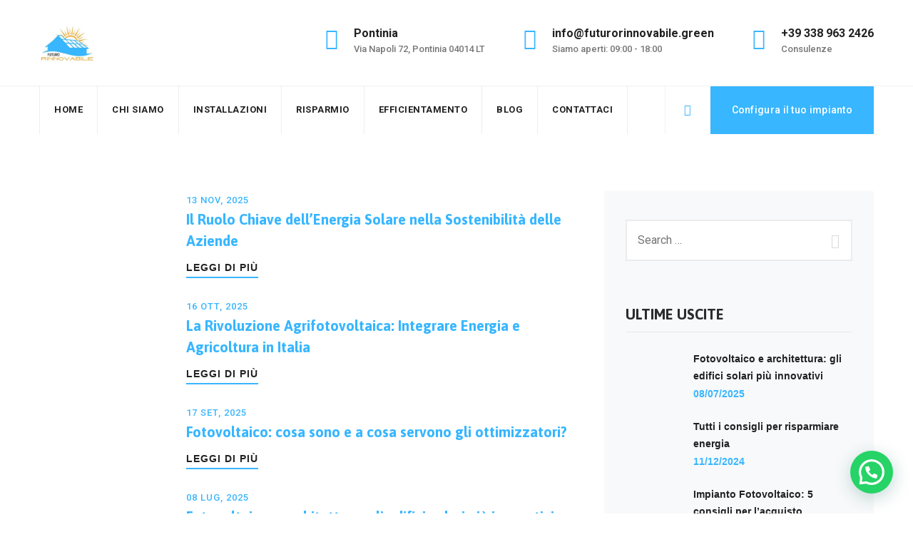

--- FILE ---
content_type: text/html; charset=UTF-8
request_url: https://futurorinnovabile.green/tag/risparmio-energetico-fotovoltaico/
body_size: 31858
content:
<!DOCTYPE html>
<html lang="it-IT" class="no-js no-svg">
<head>
<meta charset="UTF-8">
<meta name="viewport" content="width=device-width, initial-scale=1">
<!-- browser-theme-color for WordPress -->
<meta name="theme-color" content="#38b6ff">
<meta name="msapplication-navbutton-color" content="#38b6ff">
<meta name="mobile-web-app-capable" content="yes">
<meta name="apple-mobile-web-app-status-bar-style" content="black-translucent">
<link rel="profile" href="http://gmpg.org/xfn/11">
<meta name='robots' content='index, follow, max-image-preview:large, max-snippet:-1, max-video-preview:-1' />
	<style>img:is([sizes="auto" i], [sizes^="auto," i]) { contain-intrinsic-size: 3000px 1500px }</style>
	
	<!-- This site is optimized with the Yoast SEO Premium plugin v23.9 (Yoast SEO v25.2) - https://yoast.com/wordpress/plugins/seo/ -->
	<title>risparmio energetico fotovoltaico Archivi - Futuro Rinnovabile Green</title>
	<link rel="canonical" href="https://futurorinnovabile.green/tag/risparmio-energetico-fotovoltaico/" />
	<link rel="next" href="https://futurorinnovabile.green/tag/risparmio-energetico-fotovoltaico/page/2/" />
	<meta property="og:locale" content="it_IT" />
	<meta property="og:type" content="article" />
	<meta property="og:title" content="risparmio energetico fotovoltaico Archivi" />
	<meta property="og:url" content="https://futurorinnovabile.green/tag/risparmio-energetico-fotovoltaico/" />
	<meta property="og:site_name" content="Futuro Rinnovabile Green" />
	<meta name="twitter:card" content="summary_large_image" />
	<script type="application/ld+json" class="yoast-schema-graph">{"@context":"https://schema.org","@graph":[{"@type":"CollectionPage","@id":"https://futurorinnovabile.green/tag/risparmio-energetico-fotovoltaico/","url":"https://futurorinnovabile.green/tag/risparmio-energetico-fotovoltaico/","name":"risparmio energetico fotovoltaico Archivi - Futuro Rinnovabile Green","isPartOf":{"@id":"https://futurorinnovabile.green/#website"},"primaryImageOfPage":{"@id":"https://futurorinnovabile.green/tag/risparmio-energetico-fotovoltaico/#primaryimage"},"image":{"@id":"https://futurorinnovabile.green/tag/risparmio-energetico-fotovoltaico/#primaryimage"},"thumbnailUrl":"https://futurorinnovabile.green/wp-content/uploads/2024/06/fotovoltaico-sostenibile.jpg","breadcrumb":{"@id":"https://futurorinnovabile.green/tag/risparmio-energetico-fotovoltaico/#breadcrumb"},"inLanguage":"it-IT"},{"@type":"ImageObject","inLanguage":"it-IT","@id":"https://futurorinnovabile.green/tag/risparmio-energetico-fotovoltaico/#primaryimage","url":"https://futurorinnovabile.green/wp-content/uploads/2024/06/fotovoltaico-sostenibile.jpg","contentUrl":"https://futurorinnovabile.green/wp-content/uploads/2024/06/fotovoltaico-sostenibile.jpg","width":1200,"height":800},{"@type":"BreadcrumbList","@id":"https://futurorinnovabile.green/tag/risparmio-energetico-fotovoltaico/#breadcrumb","itemListElement":[{"@type":"ListItem","position":1,"name":"Home","item":"https://futurorinnovabile.green/"},{"@type":"ListItem","position":2,"name":"risparmio energetico fotovoltaico"}]},{"@type":"WebSite","@id":"https://futurorinnovabile.green/#website","url":"https://futurorinnovabile.green/","name":"Futuro Rinnovabile","description":"Il fotovoltaico nel lazio per abbattere fino al 90% il costo delle bollette","publisher":{"@id":"https://futurorinnovabile.green/#organization"},"potentialAction":[{"@type":"SearchAction","target":{"@type":"EntryPoint","urlTemplate":"https://futurorinnovabile.green/?s={search_term_string}"},"query-input":{"@type":"PropertyValueSpecification","valueRequired":true,"valueName":"search_term_string"}}],"inLanguage":"it-IT"},{"@type":"Organization","@id":"https://futurorinnovabile.green/#organization","name":"Futuro Rinnovabile Green","url":"https://futurorinnovabile.green/","logo":{"@type":"ImageObject","inLanguage":"it-IT","@id":"https://futurorinnovabile.green/#/schema/logo/image/","url":"https://futurorinnovabile.green/wp-content/uploads/2024/02/1-1.jpg","contentUrl":"https://futurorinnovabile.green/wp-content/uploads/2024/02/1-1.jpg","width":406,"height":312,"caption":"Futuro Rinnovabile Green"},"image":{"@id":"https://futurorinnovabile.green/#/schema/logo/image/"}}]}</script>
	<!-- / Yoast SEO Premium plugin. -->


<link rel='dns-prefetch' href='//unpkg.com' />
<link rel='dns-prefetch' href='//fonts.googleapis.com' />
<link href='https://fonts.gstatic.com' crossorigin rel='preconnect' />
<link rel="alternate" type="application/rss+xml" title="Futuro Rinnovabile Green &raquo; Feed" href="https://futurorinnovabile.green/feed/" />
<link rel="alternate" type="application/rss+xml" title="Futuro Rinnovabile Green &raquo; Feed dei commenti" href="https://futurorinnovabile.green/comments/feed/" />
<link rel="alternate" type="application/rss+xml" title="Futuro Rinnovabile Green &raquo; risparmio energetico fotovoltaico Feed del tag" href="https://futurorinnovabile.green/tag/risparmio-energetico-fotovoltaico/feed/" />
<script>
window._wpemojiSettings = {"baseUrl":"https:\/\/s.w.org\/images\/core\/emoji\/16.0.1\/72x72\/","ext":".png","svgUrl":"https:\/\/s.w.org\/images\/core\/emoji\/16.0.1\/svg\/","svgExt":".svg","source":{"concatemoji":"https:\/\/futurorinnovabile.green\/wp-includes\/js\/wp-emoji-release.min.js?ver=6.8.3"}};
/*! This file is auto-generated */
!function(s,n){var o,i,e;function c(e){try{var t={supportTests:e,timestamp:(new Date).valueOf()};sessionStorage.setItem(o,JSON.stringify(t))}catch(e){}}function p(e,t,n){e.clearRect(0,0,e.canvas.width,e.canvas.height),e.fillText(t,0,0);var t=new Uint32Array(e.getImageData(0,0,e.canvas.width,e.canvas.height).data),a=(e.clearRect(0,0,e.canvas.width,e.canvas.height),e.fillText(n,0,0),new Uint32Array(e.getImageData(0,0,e.canvas.width,e.canvas.height).data));return t.every(function(e,t){return e===a[t]})}function u(e,t){e.clearRect(0,0,e.canvas.width,e.canvas.height),e.fillText(t,0,0);for(var n=e.getImageData(16,16,1,1),a=0;a<n.data.length;a++)if(0!==n.data[a])return!1;return!0}function f(e,t,n,a){switch(t){case"flag":return n(e,"\ud83c\udff3\ufe0f\u200d\u26a7\ufe0f","\ud83c\udff3\ufe0f\u200b\u26a7\ufe0f")?!1:!n(e,"\ud83c\udde8\ud83c\uddf6","\ud83c\udde8\u200b\ud83c\uddf6")&&!n(e,"\ud83c\udff4\udb40\udc67\udb40\udc62\udb40\udc65\udb40\udc6e\udb40\udc67\udb40\udc7f","\ud83c\udff4\u200b\udb40\udc67\u200b\udb40\udc62\u200b\udb40\udc65\u200b\udb40\udc6e\u200b\udb40\udc67\u200b\udb40\udc7f");case"emoji":return!a(e,"\ud83e\udedf")}return!1}function g(e,t,n,a){var r="undefined"!=typeof WorkerGlobalScope&&self instanceof WorkerGlobalScope?new OffscreenCanvas(300,150):s.createElement("canvas"),o=r.getContext("2d",{willReadFrequently:!0}),i=(o.textBaseline="top",o.font="600 32px Arial",{});return e.forEach(function(e){i[e]=t(o,e,n,a)}),i}function t(e){var t=s.createElement("script");t.src=e,t.defer=!0,s.head.appendChild(t)}"undefined"!=typeof Promise&&(o="wpEmojiSettingsSupports",i=["flag","emoji"],n.supports={everything:!0,everythingExceptFlag:!0},e=new Promise(function(e){s.addEventListener("DOMContentLoaded",e,{once:!0})}),new Promise(function(t){var n=function(){try{var e=JSON.parse(sessionStorage.getItem(o));if("object"==typeof e&&"number"==typeof e.timestamp&&(new Date).valueOf()<e.timestamp+604800&&"object"==typeof e.supportTests)return e.supportTests}catch(e){}return null}();if(!n){if("undefined"!=typeof Worker&&"undefined"!=typeof OffscreenCanvas&&"undefined"!=typeof URL&&URL.createObjectURL&&"undefined"!=typeof Blob)try{var e="postMessage("+g.toString()+"("+[JSON.stringify(i),f.toString(),p.toString(),u.toString()].join(",")+"));",a=new Blob([e],{type:"text/javascript"}),r=new Worker(URL.createObjectURL(a),{name:"wpTestEmojiSupports"});return void(r.onmessage=function(e){c(n=e.data),r.terminate(),t(n)})}catch(e){}c(n=g(i,f,p,u))}t(n)}).then(function(e){for(var t in e)n.supports[t]=e[t],n.supports.everything=n.supports.everything&&n.supports[t],"flag"!==t&&(n.supports.everythingExceptFlag=n.supports.everythingExceptFlag&&n.supports[t]);n.supports.everythingExceptFlag=n.supports.everythingExceptFlag&&!n.supports.flag,n.DOMReady=!1,n.readyCallback=function(){n.DOMReady=!0}}).then(function(){return e}).then(function(){var e;n.supports.everything||(n.readyCallback(),(e=n.source||{}).concatemoji?t(e.concatemoji):e.wpemoji&&e.twemoji&&(t(e.twemoji),t(e.wpemoji)))}))}((window,document),window._wpemojiSettings);
</script>

<style id='wp-emoji-styles-inline-css'>

	img.wp-smiley, img.emoji {
		display: inline !important;
		border: none !important;
		box-shadow: none !important;
		height: 1em !important;
		width: 1em !important;
		margin: 0 0.07em !important;
		vertical-align: -0.1em !important;
		background: none !important;
		padding: 0 !important;
	}
</style>
<link rel='stylesheet' id='wp-block-library-css' href='https://futurorinnovabile.green/wp-includes/css/dist/block-library/style.min.css?ver=6.8.3' media='all' />
<style id='joinchat-button-style-inline-css'>
.wp-block-joinchat-button{border:none!important;text-align:center}.wp-block-joinchat-button figure{display:table;margin:0 auto;padding:0}.wp-block-joinchat-button figcaption{font:normal normal 400 .6em/2em var(--wp--preset--font-family--system-font,sans-serif);margin:0;padding:0}.wp-block-joinchat-button .joinchat-button__qr{background-color:#fff;border:6px solid #25d366;border-radius:30px;box-sizing:content-box;display:block;height:200px;margin:auto;overflow:hidden;padding:10px;width:200px}.wp-block-joinchat-button .joinchat-button__qr canvas,.wp-block-joinchat-button .joinchat-button__qr img{display:block;margin:auto}.wp-block-joinchat-button .joinchat-button__link{align-items:center;background-color:#25d366;border:6px solid #25d366;border-radius:30px;display:inline-flex;flex-flow:row nowrap;justify-content:center;line-height:1.25em;margin:0 auto;text-decoration:none}.wp-block-joinchat-button .joinchat-button__link:before{background:transparent var(--joinchat-ico) no-repeat center;background-size:100%;content:"";display:block;height:1.5em;margin:-.75em .75em -.75em 0;width:1.5em}.wp-block-joinchat-button figure+.joinchat-button__link{margin-top:10px}@media (orientation:landscape)and (min-height:481px),(orientation:portrait)and (min-width:481px){.wp-block-joinchat-button.joinchat-button--qr-only figure+.joinchat-button__link{display:none}}@media (max-width:480px),(orientation:landscape)and (max-height:480px){.wp-block-joinchat-button figure{display:none}}

</style>
<style id='global-styles-inline-css'>
:root{--wp--preset--aspect-ratio--square: 1;--wp--preset--aspect-ratio--4-3: 4/3;--wp--preset--aspect-ratio--3-4: 3/4;--wp--preset--aspect-ratio--3-2: 3/2;--wp--preset--aspect-ratio--2-3: 2/3;--wp--preset--aspect-ratio--16-9: 16/9;--wp--preset--aspect-ratio--9-16: 9/16;--wp--preset--color--black: #000000;--wp--preset--color--cyan-bluish-gray: #abb8c3;--wp--preset--color--white: #ffffff;--wp--preset--color--pale-pink: #f78da7;--wp--preset--color--vivid-red: #cf2e2e;--wp--preset--color--luminous-vivid-orange: #ff6900;--wp--preset--color--luminous-vivid-amber: #fcb900;--wp--preset--color--light-green-cyan: #7bdcb5;--wp--preset--color--vivid-green-cyan: #00d084;--wp--preset--color--pale-cyan-blue: #8ed1fc;--wp--preset--color--vivid-cyan-blue: #0693e3;--wp--preset--color--vivid-purple: #9b51e0;--wp--preset--gradient--vivid-cyan-blue-to-vivid-purple: linear-gradient(135deg,rgba(6,147,227,1) 0%,rgb(155,81,224) 100%);--wp--preset--gradient--light-green-cyan-to-vivid-green-cyan: linear-gradient(135deg,rgb(122,220,180) 0%,rgb(0,208,130) 100%);--wp--preset--gradient--luminous-vivid-amber-to-luminous-vivid-orange: linear-gradient(135deg,rgba(252,185,0,1) 0%,rgba(255,105,0,1) 100%);--wp--preset--gradient--luminous-vivid-orange-to-vivid-red: linear-gradient(135deg,rgba(255,105,0,1) 0%,rgb(207,46,46) 100%);--wp--preset--gradient--very-light-gray-to-cyan-bluish-gray: linear-gradient(135deg,rgb(238,238,238) 0%,rgb(169,184,195) 100%);--wp--preset--gradient--cool-to-warm-spectrum: linear-gradient(135deg,rgb(74,234,220) 0%,rgb(151,120,209) 20%,rgb(207,42,186) 40%,rgb(238,44,130) 60%,rgb(251,105,98) 80%,rgb(254,248,76) 100%);--wp--preset--gradient--blush-light-purple: linear-gradient(135deg,rgb(255,206,236) 0%,rgb(152,150,240) 100%);--wp--preset--gradient--blush-bordeaux: linear-gradient(135deg,rgb(254,205,165) 0%,rgb(254,45,45) 50%,rgb(107,0,62) 100%);--wp--preset--gradient--luminous-dusk: linear-gradient(135deg,rgb(255,203,112) 0%,rgb(199,81,192) 50%,rgb(65,88,208) 100%);--wp--preset--gradient--pale-ocean: linear-gradient(135deg,rgb(255,245,203) 0%,rgb(182,227,212) 50%,rgb(51,167,181) 100%);--wp--preset--gradient--electric-grass: linear-gradient(135deg,rgb(202,248,128) 0%,rgb(113,206,126) 100%);--wp--preset--gradient--midnight: linear-gradient(135deg,rgb(2,3,129) 0%,rgb(40,116,252) 100%);--wp--preset--font-size--small: 13px;--wp--preset--font-size--medium: 20px;--wp--preset--font-size--large: 36px;--wp--preset--font-size--x-large: 42px;--wp--preset--spacing--20: 0.44rem;--wp--preset--spacing--30: 0.67rem;--wp--preset--spacing--40: 1rem;--wp--preset--spacing--50: 1.5rem;--wp--preset--spacing--60: 2.25rem;--wp--preset--spacing--70: 3.38rem;--wp--preset--spacing--80: 5.06rem;--wp--preset--shadow--natural: 6px 6px 9px rgba(0, 0, 0, 0.2);--wp--preset--shadow--deep: 12px 12px 50px rgba(0, 0, 0, 0.4);--wp--preset--shadow--sharp: 6px 6px 0px rgba(0, 0, 0, 0.2);--wp--preset--shadow--outlined: 6px 6px 0px -3px rgba(255, 255, 255, 1), 6px 6px rgba(0, 0, 0, 1);--wp--preset--shadow--crisp: 6px 6px 0px rgba(0, 0, 0, 1);}:where(body) { margin: 0; }.wp-site-blocks > .alignleft { float: left; margin-right: 2em; }.wp-site-blocks > .alignright { float: right; margin-left: 2em; }.wp-site-blocks > .aligncenter { justify-content: center; margin-left: auto; margin-right: auto; }:where(.is-layout-flex){gap: 0.5em;}:where(.is-layout-grid){gap: 0.5em;}.is-layout-flow > .alignleft{float: left;margin-inline-start: 0;margin-inline-end: 2em;}.is-layout-flow > .alignright{float: right;margin-inline-start: 2em;margin-inline-end: 0;}.is-layout-flow > .aligncenter{margin-left: auto !important;margin-right: auto !important;}.is-layout-constrained > .alignleft{float: left;margin-inline-start: 0;margin-inline-end: 2em;}.is-layout-constrained > .alignright{float: right;margin-inline-start: 2em;margin-inline-end: 0;}.is-layout-constrained > .aligncenter{margin-left: auto !important;margin-right: auto !important;}.is-layout-constrained > :where(:not(.alignleft):not(.alignright):not(.alignfull)){margin-left: auto !important;margin-right: auto !important;}body .is-layout-flex{display: flex;}.is-layout-flex{flex-wrap: wrap;align-items: center;}.is-layout-flex > :is(*, div){margin: 0;}body .is-layout-grid{display: grid;}.is-layout-grid > :is(*, div){margin: 0;}body{padding-top: 0px;padding-right: 0px;padding-bottom: 0px;padding-left: 0px;}a:where(:not(.wp-element-button)){text-decoration: underline;}:root :where(.wp-element-button, .wp-block-button__link){background-color: #32373c;border-width: 0;color: #fff;font-family: inherit;font-size: inherit;line-height: inherit;padding: calc(0.667em + 2px) calc(1.333em + 2px);text-decoration: none;}.has-black-color{color: var(--wp--preset--color--black) !important;}.has-cyan-bluish-gray-color{color: var(--wp--preset--color--cyan-bluish-gray) !important;}.has-white-color{color: var(--wp--preset--color--white) !important;}.has-pale-pink-color{color: var(--wp--preset--color--pale-pink) !important;}.has-vivid-red-color{color: var(--wp--preset--color--vivid-red) !important;}.has-luminous-vivid-orange-color{color: var(--wp--preset--color--luminous-vivid-orange) !important;}.has-luminous-vivid-amber-color{color: var(--wp--preset--color--luminous-vivid-amber) !important;}.has-light-green-cyan-color{color: var(--wp--preset--color--light-green-cyan) !important;}.has-vivid-green-cyan-color{color: var(--wp--preset--color--vivid-green-cyan) !important;}.has-pale-cyan-blue-color{color: var(--wp--preset--color--pale-cyan-blue) !important;}.has-vivid-cyan-blue-color{color: var(--wp--preset--color--vivid-cyan-blue) !important;}.has-vivid-purple-color{color: var(--wp--preset--color--vivid-purple) !important;}.has-black-background-color{background-color: var(--wp--preset--color--black) !important;}.has-cyan-bluish-gray-background-color{background-color: var(--wp--preset--color--cyan-bluish-gray) !important;}.has-white-background-color{background-color: var(--wp--preset--color--white) !important;}.has-pale-pink-background-color{background-color: var(--wp--preset--color--pale-pink) !important;}.has-vivid-red-background-color{background-color: var(--wp--preset--color--vivid-red) !important;}.has-luminous-vivid-orange-background-color{background-color: var(--wp--preset--color--luminous-vivid-orange) !important;}.has-luminous-vivid-amber-background-color{background-color: var(--wp--preset--color--luminous-vivid-amber) !important;}.has-light-green-cyan-background-color{background-color: var(--wp--preset--color--light-green-cyan) !important;}.has-vivid-green-cyan-background-color{background-color: var(--wp--preset--color--vivid-green-cyan) !important;}.has-pale-cyan-blue-background-color{background-color: var(--wp--preset--color--pale-cyan-blue) !important;}.has-vivid-cyan-blue-background-color{background-color: var(--wp--preset--color--vivid-cyan-blue) !important;}.has-vivid-purple-background-color{background-color: var(--wp--preset--color--vivid-purple) !important;}.has-black-border-color{border-color: var(--wp--preset--color--black) !important;}.has-cyan-bluish-gray-border-color{border-color: var(--wp--preset--color--cyan-bluish-gray) !important;}.has-white-border-color{border-color: var(--wp--preset--color--white) !important;}.has-pale-pink-border-color{border-color: var(--wp--preset--color--pale-pink) !important;}.has-vivid-red-border-color{border-color: var(--wp--preset--color--vivid-red) !important;}.has-luminous-vivid-orange-border-color{border-color: var(--wp--preset--color--luminous-vivid-orange) !important;}.has-luminous-vivid-amber-border-color{border-color: var(--wp--preset--color--luminous-vivid-amber) !important;}.has-light-green-cyan-border-color{border-color: var(--wp--preset--color--light-green-cyan) !important;}.has-vivid-green-cyan-border-color{border-color: var(--wp--preset--color--vivid-green-cyan) !important;}.has-pale-cyan-blue-border-color{border-color: var(--wp--preset--color--pale-cyan-blue) !important;}.has-vivid-cyan-blue-border-color{border-color: var(--wp--preset--color--vivid-cyan-blue) !important;}.has-vivid-purple-border-color{border-color: var(--wp--preset--color--vivid-purple) !important;}.has-vivid-cyan-blue-to-vivid-purple-gradient-background{background: var(--wp--preset--gradient--vivid-cyan-blue-to-vivid-purple) !important;}.has-light-green-cyan-to-vivid-green-cyan-gradient-background{background: var(--wp--preset--gradient--light-green-cyan-to-vivid-green-cyan) !important;}.has-luminous-vivid-amber-to-luminous-vivid-orange-gradient-background{background: var(--wp--preset--gradient--luminous-vivid-amber-to-luminous-vivid-orange) !important;}.has-luminous-vivid-orange-to-vivid-red-gradient-background{background: var(--wp--preset--gradient--luminous-vivid-orange-to-vivid-red) !important;}.has-very-light-gray-to-cyan-bluish-gray-gradient-background{background: var(--wp--preset--gradient--very-light-gray-to-cyan-bluish-gray) !important;}.has-cool-to-warm-spectrum-gradient-background{background: var(--wp--preset--gradient--cool-to-warm-spectrum) !important;}.has-blush-light-purple-gradient-background{background: var(--wp--preset--gradient--blush-light-purple) !important;}.has-blush-bordeaux-gradient-background{background: var(--wp--preset--gradient--blush-bordeaux) !important;}.has-luminous-dusk-gradient-background{background: var(--wp--preset--gradient--luminous-dusk) !important;}.has-pale-ocean-gradient-background{background: var(--wp--preset--gradient--pale-ocean) !important;}.has-electric-grass-gradient-background{background: var(--wp--preset--gradient--electric-grass) !important;}.has-midnight-gradient-background{background: var(--wp--preset--gradient--midnight) !important;}.has-small-font-size{font-size: var(--wp--preset--font-size--small) !important;}.has-medium-font-size{font-size: var(--wp--preset--font-size--medium) !important;}.has-large-font-size{font-size: var(--wp--preset--font-size--large) !important;}.has-x-large-font-size{font-size: var(--wp--preset--font-size--x-large) !important;}
:where(.wp-block-post-template.is-layout-flex){gap: 1.25em;}:where(.wp-block-post-template.is-layout-grid){gap: 1.25em;}
:where(.wp-block-columns.is-layout-flex){gap: 2em;}:where(.wp-block-columns.is-layout-grid){gap: 2em;}
:root :where(.wp-block-pullquote){font-size: 1.5em;line-height: 1.6;}
</style>
<link rel='stylesheet' id='powertip-css' href='https://futurorinnovabile.green/wp-content/plugins/devvn-image-hotspot/frontend/css/jquery.powertip.min.css?ver=1.2.0' media='all' />
<link rel='stylesheet' id='maps-points-css' href='https://futurorinnovabile.green/wp-content/plugins/devvn-image-hotspot/frontend/css/maps_points.css?ver=1.2.8' media='all' />
<link rel='stylesheet' id='greenly-style-css' href='https://futurorinnovabile.green/wp-content/themes/greenly/style.css?ver=6.8.3' media='all' />
<link rel='stylesheet' id='greenly-child-style-css' href='https://futurorinnovabile.green/wp-content/themes/greenly-child/style.css?ver=1.0' media='all' />
<link rel='stylesheet' id='cspt-all-gfonts-css' href='https://fonts.googleapis.com/css?family=Roboto%3A100%2C100italic%2C300%2C300italic%2C500%2C500italic%2C700%2C700italic%2C900%2C900italic%2Citalic%2Cregular%2C700%2C500%7CAsap%3A700%2C600%2Cregular%2C500%7CPlayfair+Display%3A500&#038;ver=6.8.3' media='all' />
<link rel='stylesheet' id='elementor-frontend-css' href='https://futurorinnovabile.green/wp-content/plugins/elementor/assets/css/frontend.min.css?ver=3.30.3' media='all' />
<link rel='stylesheet' id='widget-heading-css' href='https://futurorinnovabile.green/wp-content/plugins/elementor/assets/css/widget-heading.min.css?ver=3.30.3' media='all' />
<link rel='stylesheet' id='e-animation-fadeInDown-css' href='https://futurorinnovabile.green/wp-content/plugins/elementor/assets/lib/animations/styles/fadeInDown.min.css?ver=3.30.3' media='all' />
<link rel='stylesheet' id='e-popup-css' href='https://futurorinnovabile.green/wp-content/plugins/elementor-pro/assets/css/conditionals/popup.min.css?ver=3.30.1' media='all' />
<link rel='stylesheet' id='elementor-icons-css' href='https://futurorinnovabile.green/wp-content/plugins/elementor/assets/lib/eicons/css/elementor-icons.min.css?ver=5.43.0' media='all' />
<link rel='stylesheet' id='elementor-post-6-css' href='https://futurorinnovabile.green/wp-content/uploads/elementor/css/post-6.css?ver=1747145314' media='all' />
<link rel='stylesheet' id='elementor-post-1419-css' href='https://futurorinnovabile.green/wp-content/uploads/elementor/css/post-1419.css?ver=1747145314' media='all' />
<link rel='stylesheet' id='owl-carousel-css' href='https://futurorinnovabile.green/wp-content/plugins/greenly-addons/libraries/owl-carousel/assets/owl.carousel.min.css?ver=6.8.3' media='all' />
<link rel='stylesheet' id='owl-carousel-theme-css' href='https://futurorinnovabile.green/wp-content/plugins/greenly-addons/libraries/owl-carousel/assets/owl.theme.default.min.css?ver=6.8.3' media='all' />
<link rel='stylesheet' id='fluentform-elementor-widget-css' href='https://futurorinnovabile.green/wp-content/plugins/fluentform/assets/css/fluent-forms-elementor-widget.css?ver=6.1.11' media='all' />
<link rel='stylesheet' id='bootstrap-css' href='https://futurorinnovabile.green/wp-content/themes/greenly/libraries/bootstrap/css/bootstrap.min.css?ver=6.8.3' media='all' />
<link rel='stylesheet' id='cspt-core-style-css' href='https://futurorinnovabile.green/wp-content/themes/greenly/css/core.min.css?ver=6.8.3' media='all' />
<link rel='stylesheet' id='cspt-theme-style-css' href='https://futurorinnovabile.green/wp-content/themes/greenly/css/theme.min.css?ver=6.8.3' media='all' />
<link rel='stylesheet' id='fontawesome-css' href='https://futurorinnovabile.green/wp-content/themes/greenly/libraries/font-awesome/css/font-awesome.min.css?ver=6.8.3' media='all' />
<link rel='stylesheet' id='magnific-popup-css' href='https://futurorinnovabile.green/wp-content/themes/greenly/libraries/magnific-popup/magnific-popup.css?ver=6.8.3' media='all' />
<link rel='stylesheet' id='cspt-base-icons-css' href='https://futurorinnovabile.green/wp-content/themes/greenly/libraries/creativesplanet-base-icons/css/creativesplanet-base-icons.css?ver=6.8.3' media='all' />
<link rel='stylesheet' id='balloon-css' href='https://futurorinnovabile.green/wp-content/themes/greenly/libraries/balloon/balloon.min.css?ver=6.8.3' media='all' />
<link rel='stylesheet' id='cspt-greenly-header-style-css' href='https://futurorinnovabile.green/wp-content/themes/greenly/css/header/header-style-2.min.css?ver=6.8.3' media='all' />
<link rel='stylesheet' id='cspt-post-category-style-2-css' href='https://futurorinnovabile.green/wp-content/themes/greenly/css/blog/blog-style-2.min.css?ver=6.8.3' media='all' />
<link rel='stylesheet' id='cspt-dynamic-style-css' href='https://futurorinnovabile.green/wp-content/cspt-greenly-css/theme-style.min.css?ver=819623' media='all' />
<link rel='stylesheet' id='cspt-responsive-style-css' href='https://futurorinnovabile.green/wp-content/themes/greenly/css/responsive.min.css?ver=6.8.3' media='all' />
<link rel='stylesheet' id='elementor-gf-local-roboto-css' href='https://futurorinnovabile.green/wp-content/uploads/elementor/google-fonts/css/roboto.css?ver=1742265452' media='all' />
<link rel='stylesheet' id='elementor-gf-local-robotoslab-css' href='https://futurorinnovabile.green/wp-content/uploads/elementor/google-fonts/css/robotoslab.css?ver=1742265459' media='all' />
<link rel='stylesheet' id='elementor-gf-local-fahkwang-css' href='https://futurorinnovabile.green/wp-content/uploads/elementor/google-fonts/css/fahkwang.css?ver=1742912592' media='all' />
<link rel='stylesheet' id='elementor-gf-local-montserrat-css' href='https://futurorinnovabile.green/wp-content/uploads/elementor/google-fonts/css/montserrat.css?ver=1742912602' media='all' />
<script src="https://futurorinnovabile.green/wp-includes/js/jquery/jquery.min.js?ver=3.7.1" id="jquery-core-js"></script>
<script src="https://futurorinnovabile.green/wp-includes/js/jquery/jquery-migrate.min.js?ver=3.4.1" id="jquery-migrate-js"></script>
<script src="https://futurorinnovabile.green/wp-content/plugins/greenly-addons/js/addon-scripts.js?ver=6.8.3" id="greenly-addons-js"></script>
<script src="https://futurorinnovabile.green/wp-content/plugins/greenly-addons/libraries/owl-carousel/owl.carousel.min.js?ver=6.8.3" id="owl-carousel-js"></script>
<script src="https://futurorinnovabile.green/wp-content/plugins/greenly-addons/libraries/waypoints/waypoints.min.js?ver=6.8.3" id="waypoints-js"></script>
<script src="https://futurorinnovabile.green/wp-content/plugins/greenly-addons/libraries/numinate/numinate.min.js?ver=6.8.3" id="numinate-js"></script>
<script src="https://futurorinnovabile.green/wp-content/themes/greenly/libraries/magnific-popup/jquery.magnific-popup.min.js?ver=6.8.3" id="magnific-popup-js"></script>
<script src="https://futurorinnovabile.green/wp-content/themes/greenly/libraries/jquery-observe/jquery-observe.min.js?ver=6.8.3" id="jquery-observe-js"></script>
<script id="cspt-core-script-js-extra">
var cspt_js_variables = {"basepath":"https:\/\/futurorinnovabile.green","responsive":"1200"};
</script>
<script src="https://futurorinnovabile.green/wp-content/themes/greenly/js/core.min.js?ver=6.8.3" id="cspt-core-script-js"></script>
<script src="https://futurorinnovabile.green/wp-content/themes/greenly/js/elementor.min.js?ver=6.8.3" id="cspt-elementor-script-js"></script>
<script src="https://futurorinnovabile.green/wp-content/themes/greenly/js/gsap.min.js?ver=6.8.3" id="cspt-gsap-js"></script>
<script src="https://futurorinnovabile.green/wp-content/themes/greenly/js/ScrollTrigger.js?ver=6.8.3" id="cspt-scrolltrigger-js"></script>
<script src="https://futurorinnovabile.green/wp-content/themes/greenly/libraries/isotope/isotope.pkgd.min.js?ver=6.8.3" id="isotope-js"></script>
<script src="https://unpkg.com/@lottiefiles/lottie-player@latest/dist/lottie-player.js?ver=6.8.3" id="cspt-lottiefiles-script-js"></script>
<link rel="https://api.w.org/" href="https://futurorinnovabile.green/wp-json/" /><link rel="alternate" title="JSON" type="application/json" href="https://futurorinnovabile.green/wp-json/wp/v2/tags/52" /><link rel="EditURI" type="application/rsd+xml" title="RSD" href="https://futurorinnovabile.green/xmlrpc.php?rsd" />
<meta name="generator" content="WordPress 6.8.3" />
<!-- Google Tag Manager -->
<script>(function(w,d,s,l,i){w[l]=w[l]||[];w[l].push({'gtm.start':
new Date().getTime(),event:'gtm.js'});var f=d.getElementsByTagName(s)[0],
j=d.createElement(s),dl=l!='dataLayer'?'&l='+l:'';j.async=true;j.src=
'https://www.googletagmanager.com/gtm.js?id='+i+dl;f.parentNode.insertBefore(j,f);
})(window,document,'script','dataLayer','GTM-W56RTQHP');</script>
<!-- End Google Tag Manager --><meta name="generator" content="Elementor 3.30.3; features: additional_custom_breakpoints; settings: css_print_method-external, google_font-enabled, font_display-auto">
			<style>
				.e-con.e-parent:nth-of-type(n+4):not(.e-lazyloaded):not(.e-no-lazyload),
				.e-con.e-parent:nth-of-type(n+4):not(.e-lazyloaded):not(.e-no-lazyload) * {
					background-image: none !important;
				}
				@media screen and (max-height: 1024px) {
					.e-con.e-parent:nth-of-type(n+3):not(.e-lazyloaded):not(.e-no-lazyload),
					.e-con.e-parent:nth-of-type(n+3):not(.e-lazyloaded):not(.e-no-lazyload) * {
						background-image: none !important;
					}
				}
				@media screen and (max-height: 640px) {
					.e-con.e-parent:nth-of-type(n+2):not(.e-lazyloaded):not(.e-no-lazyload),
					.e-con.e-parent:nth-of-type(n+2):not(.e-lazyloaded):not(.e-no-lazyload) * {
						background-image: none !important;
					}
				}
			</style>
			<!-- Meta Pixel Code -->
<script>
!function(f,b,e,v,n,t,s)
{if(f.fbq)return;n=f.fbq=function(){n.callMethod?
n.callMethod.apply(n,arguments):n.queue.push(arguments)};
if(!f._fbq)f._fbq=n;n.push=n;n.loaded=!0;n.version='2.0';
n.queue=[];t=b.createElement(e);t.async=!0;
t.src=v;s=b.getElementsByTagName(e)[0];
s.parentNode.insertBefore(t,s)}(window, document,'script',
'https://connect.facebook.net/en_US/fbevents.js');
fbq('init', '426859276502867');
fbq('track', 'PageView');
</script>
<noscript><img height="1" width="1" style="display:none"
src="https://www.facebook.com/tr?id=426859276502867&ev=PageView&noscript=1"
/></noscript>
<!-- End Meta Pixel Code -->
<!-- Meta Pixel Code -->
<script>
!function(f,b,e,v,n,t,s)
{if(f.fbq)return;n=f.fbq=function(){n.callMethod?
n.callMethod.apply(n,arguments):n.queue.push(arguments)};
if(!f._fbq)f._fbq=n;n.push=n;n.loaded=!0;n.version='2.0';
n.queue=[];t=b.createElement(e);t.async=!0;
t.src=v;s=b.getElementsByTagName(e)[0];
s.parentNode.insertBefore(t,s)}(window, document,'script',
'https://connect.facebook.net/en_US/fbevents.js');
fbq('init', '1118811039941332');
fbq('track', 'PageView');
</script>
<noscript><img loading="lazy" height="1" width="1" style="display:none"
src="https://www.facebook.com/tr?id=1118811039941332&ev=PageView&noscript=1"
/></noscript>
<!-- End Meta Pixel Code --><!-- Google tag (gtag.js) --> 
<script async src="https://www.googletagmanager.com/gtag/js?id=G-SJH3R077YC"></script> 
<script> window.dataLayer = window.dataLayer || []; function gtag(){dataLayer.push(arguments);} gtag('js', new Date()); gtag('config', 'G-SJH3R077YC'); </script><meta name="google-site-verification" content="gP66XlzEheaIVdAmsOl_tMQjGnv3NvZwlzcKUfT1t34" /><meta name="generator" content="Powered by Slider Revolution 6.6.19 - responsive, Mobile-Friendly Slider Plugin for WordPress with comfortable drag and drop interface." />
<link rel="icon" href="https://futurorinnovabile.green/wp-content/uploads/2024/02/Favicon-150x150.jpg" sizes="32x32" />
<link rel="icon" href="https://futurorinnovabile.green/wp-content/uploads/2024/02/Favicon-300x300.jpg" sizes="192x192" />
<link rel="apple-touch-icon" href="https://futurorinnovabile.green/wp-content/uploads/2024/02/Favicon-300x300.jpg" />
<meta name="msapplication-TileImage" content="https://futurorinnovabile.green/wp-content/uploads/2024/02/Favicon-300x300.jpg" />
<script>function setREVStartSize(e){
			//window.requestAnimationFrame(function() {
				window.RSIW = window.RSIW===undefined ? window.innerWidth : window.RSIW;
				window.RSIH = window.RSIH===undefined ? window.innerHeight : window.RSIH;
				try {
					var pw = document.getElementById(e.c).parentNode.offsetWidth,
						newh;
					pw = pw===0 || isNaN(pw) || (e.l=="fullwidth" || e.layout=="fullwidth") ? window.RSIW : pw;
					e.tabw = e.tabw===undefined ? 0 : parseInt(e.tabw);
					e.thumbw = e.thumbw===undefined ? 0 : parseInt(e.thumbw);
					e.tabh = e.tabh===undefined ? 0 : parseInt(e.tabh);
					e.thumbh = e.thumbh===undefined ? 0 : parseInt(e.thumbh);
					e.tabhide = e.tabhide===undefined ? 0 : parseInt(e.tabhide);
					e.thumbhide = e.thumbhide===undefined ? 0 : parseInt(e.thumbhide);
					e.mh = e.mh===undefined || e.mh=="" || e.mh==="auto" ? 0 : parseInt(e.mh,0);
					if(e.layout==="fullscreen" || e.l==="fullscreen")
						newh = Math.max(e.mh,window.RSIH);
					else{
						e.gw = Array.isArray(e.gw) ? e.gw : [e.gw];
						for (var i in e.rl) if (e.gw[i]===undefined || e.gw[i]===0) e.gw[i] = e.gw[i-1];
						e.gh = e.el===undefined || e.el==="" || (Array.isArray(e.el) && e.el.length==0)? e.gh : e.el;
						e.gh = Array.isArray(e.gh) ? e.gh : [e.gh];
						for (var i in e.rl) if (e.gh[i]===undefined || e.gh[i]===0) e.gh[i] = e.gh[i-1];
											
						var nl = new Array(e.rl.length),
							ix = 0,
							sl;
						e.tabw = e.tabhide>=pw ? 0 : e.tabw;
						e.thumbw = e.thumbhide>=pw ? 0 : e.thumbw;
						e.tabh = e.tabhide>=pw ? 0 : e.tabh;
						e.thumbh = e.thumbhide>=pw ? 0 : e.thumbh;
						for (var i in e.rl) nl[i] = e.rl[i]<window.RSIW ? 0 : e.rl[i];
						sl = nl[0];
						for (var i in nl) if (sl>nl[i] && nl[i]>0) { sl = nl[i]; ix=i;}
						var m = pw>(e.gw[ix]+e.tabw+e.thumbw) ? 1 : (pw-(e.tabw+e.thumbw)) / (e.gw[ix]);
						newh =  (e.gh[ix] * m) + (e.tabh + e.thumbh);
					}
					var el = document.getElementById(e.c);
					if (el!==null && el) el.style.height = newh+"px";
					el = document.getElementById(e.c+"_wrapper");
					if (el!==null && el) {
						el.style.height = newh+"px";
						el.style.display = "block";
					}
				} catch(e){
					console.log("Failure at Presize of Slider:" + e)
				}
			//});
		  };</script>
		<style id="wp-custom-css">
			img.footer-logo.alignnone {
    max-width: 200px;
}
div.wpforms-container-full .wpforms-field.wpforms-field-checkbox ul li input+label, div.wpforms-container-full .wpforms-field.wpforms-field-radio ul li input+label, div.wpforms-container-full .wpforms-field.wpforms-field-payment-checkbox ul li input+label, div.wpforms-container-full .wpforms-field.wpforms-field-payment-multiple ul li input+label, div.wpforms-container-full .wpforms-field.wpforms-field-gdpr-checkbox ul li input+label {
color:#555;
}

.single-cspt-service .cspt-service-related {

    display: none;
}

.cspt-social-links li {
    display: none;
}
		</style>
		<style id="wpforms-css-vars-root">
				:root {
					--wpforms-field-border-radius: 3px;
--wpforms-field-background-color: #ffffff;
--wpforms-field-border-color: rgba( 0, 0, 0, 0.25 );
--wpforms-field-text-color: rgba( 0, 0, 0, 0.7 );
--wpforms-label-color: rgba( 0, 0, 0, 0.85 );
--wpforms-label-sublabel-color: rgba( 0, 0, 0, 0.55 );
--wpforms-label-error-color: #d63637;
--wpforms-button-border-radius: 3px;
--wpforms-button-background-color: #066aab;
--wpforms-button-text-color: #ffffff;
--wpforms-field-size-input-height: 43px;
--wpforms-field-size-input-spacing: 15px;
--wpforms-field-size-font-size: 16px;
--wpforms-field-size-line-height: 19px;
--wpforms-field-size-padding-h: 14px;
--wpforms-field-size-checkbox-size: 16px;
--wpforms-field-size-sublabel-spacing: 5px;
--wpforms-field-size-icon-size: 1;
--wpforms-label-size-font-size: 16px;
--wpforms-label-size-line-height: 19px;
--wpforms-label-size-sublabel-font-size: 14px;
--wpforms-label-size-sublabel-line-height: 17px;
--wpforms-button-size-font-size: 17px;
--wpforms-button-size-height: 41px;
--wpforms-button-size-padding-h: 15px;
--wpforms-button-size-margin-top: 10px;

				}
			</style></head>

<body class="archive tag tag-risparmio-energetico-fotovoltaico tag-52 wp-theme-greenly wp-child-theme-greenly-child cspt-sidebar-exists cspt-sidebar-right elementor-default elementor-kit-6">
<div class="cspt-preloader" style="background-image:url(https://futurorinnovabile.green/wp-content/themes/greenly/images/loader3.svg)"></div><!-- Google Tag Manager (noscript) -->
<noscript><iframe src="https://www.googletagmanager.com/ns.html?id=GTM-W56RTQHP"
height="0" width="0" style="display:none;visibility:hidden"></iframe></noscript>
<!-- End Google Tag Manager (noscript) -->
<div id="page" class="site">
	<a class="skip-link screen-reader-text" href="#content">Skip to content</a>
	<header id="masthead" class="site-header cspt-header-style-2  cspt-sticky-logo-no">
	<div class="cspt-sticky-header "></div>
	<div class="cspt-main-header">
	<div class="cspt-sticky-logo-no cspt-responsive-logo-no cspt-responsive-header-bgcolor-white">
			<div class="cspt-header-top-area cspt-header-inner cspt-infostack-header cspt-sticky-logo-no cspt-responsive-logo-no cspt-responsive-header-bgcolor-white cspt-header-wrapper cspt-bg-color-white ">
			<div class="container">
				<div class="d-flex align-items-center justify-content-between cspt-infostack-header-inner">
					<div class="site-branding cspt-logo-area">
						<div class="wrap"><div class="site-title"><a href="https://futurorinnovabile.green/" rel="home"><img class="cspt-main-logo" src="https://futurorinnovabile.green/wp-content/uploads/2024/02/1-1.jpg" alt="Futuro Rinnovabile Green" title="Futuro Rinnovabile Green" /></a></div></div><!-- .wrap -->
					</div><!-- .site-branding -->
					<div class="cspt-header-info ml-auto">
						<div class="cspt-header-info-inner">
										<div class="cspt-header-box cspt-header-box-1">
									<span class="cspt-header-box-icon"><i class="cspt-greenly-icon cspt-greenly-icon-placeholder"></i></span>					<span class="cspt-header-box-title">Pontinia</span>
					<span class="cspt-header-box-content">Via Napoli 72, Pontinia 04014 LT</span>
							</div>
						<div class="cspt-header-box cspt-header-box-2">
									<span class="cspt-header-box-icon"><i class="cspt-greenly-icon cspt-greenly-icon-email"></i></span>					<span class="cspt-header-box-title">info@futurorinnovabile.green</span>
					<span class="cspt-header-box-content">Siamo aperti: 09:00 - 18:00</span>
							</div>
						<div class="cspt-header-box cspt-header-box-3">
									<span class="cspt-header-box-icon"><i class="cspt-greenly-icon cspt-greenly-icon-call"></i></span>					<span class="cspt-header-box-title">+39 338 963 2426</span>
					<span class="cspt-header-box-content">Consulenze</span>
							</div>
									</div>
					</div>
					<div class="cspt-mobile-menu-bg"></div>
					<button id="menu-toggle" class="nav-menu-toggle">
						<i class="cspt-base-icon-menu"></i>
					</button>
				</div>
			</div>
			<div class="cspt-header-menu">
				<div class="cspt-header-menu-area-wrapper">
					<div class="cspt-header-menu-area  cspt-bg-color-white">
						<div class="container">
							<div class="cspt-header-menu-area-inner d-flex align-items-center justify-content-between">
																<div class="navigation-top">
									<div class="wrap">
										<nav id="site-navigation" class="main-navigation cspt-navbar  cspt-main-active-color-globalcolor cspt-dropdown-active-color-globalcolor" aria-label="Top Menu">
											<div class="menu-header-menu-container"> <ul id="cspt-top-menu" class="menu"> <li id="menu-item-272" class="menu-item menu-item-type-post_type menu-item-object-page menu-item-home menu-item-272"> <a href="https://futurorinnovabile.green/">Home</a> </li>
<li id="menu-item-275" class="menu-item menu-item-type-post_type menu-item-object-page menu-item-has-children menu-item-275"> <a href="https://futurorinnovabile.green/chi-siamo/">Chi Siamo</a>
<ul class="sub-menu">
	<li id="menu-item-1438" class="menu-item menu-item-type-post_type menu-item-object-page menu-item-1438"> <a href="https://futurorinnovabile.green/gi-ma-service-srl/">Gi.Ma Service srl</a> </li>
</ul>
</li>
<li id="menu-item-273" class="menu-item menu-item-type-post_type menu-item-object-page menu-item-273"> <a href="https://futurorinnovabile.green/lavori-svolti/">Installazioni</a> </li>
<li id="menu-item-276" class="menu-item menu-item-type-custom menu-item-object-custom menu-item-has-children menu-item-276"> <a href="#">Risparmio</a>
<ul class="sub-menu">
	<li id="menu-item-487" class="menu-item menu-item-type-post_type menu-item-object-cspt-service menu-item-487"> <a href="https://futurorinnovabile.green/service/impianto-fotovoltaico/">Impianto Fotovoltaico</a> </li>
	<li id="menu-item-592" class="menu-item menu-item-type-post_type menu-item-object-cspt-service menu-item-592"> <a href="https://futurorinnovabile.green/service/batterie-accumulo/">Batterie di Accumulo</a> </li>
	<li id="menu-item-593" class="menu-item menu-item-type-post_type menu-item-object-cspt-service menu-item-593"> <a href="https://futurorinnovabile.green/service/colonnina-ricarica-auto/">Colonnina Ricarica Auto</a> </li>
</ul>
</li>
<li id="menu-item-595" class="menu-item menu-item-type-custom menu-item-object-custom menu-item-has-children menu-item-595"> <a href="#">Efficientamento</a>
<ul class="sub-menu">
	<li id="menu-item-594" class="menu-item menu-item-type-post_type menu-item-object-cspt-service menu-item-594"> <a href="https://futurorinnovabile.green/service/solar-as-a-service/">Pompa di Calore</a> </li>
</ul>
</li>
<li id="menu-item-855" class="menu-item menu-item-type-post_type menu-item-object-page current_page_parent menu-item-855"> <a href="https://futurorinnovabile.green/blog/">Blog</a> </li>
<li id="menu-item-274" class="menu-item menu-item-type-post_type menu-item-object-page menu-item-274"> <a href="https://futurorinnovabile.green/contatti/">Contattaci</a> </li>
</ul> </div>										</nav><!-- #site-navigation -->
									</div><!-- .wrap -->
								</div><!-- .navigation-top -->
																<div class="cspt-right-side">
									<div class="cspt-search-cart-box">
																						<div class="cspt-header-search-btn"><a href="#" title="Search"><i class="cspt-base-icon-search"></i></a></div>
											</div>
									
					<div class="cspt-header-button">
		
		<a href="https://futurorinnovabile.green/contatti/">Configura il tuo impianto</a>

					</div>
		
										</div>
							</div>
						</div><!-- .cspt-header-menu-area -->
					</div>
				</div><!-- .cspt-header-menu-area-wrapper -->
			</div>
		</div>
	</div><!-- .cspt-header-wrapper -->
</div>
					</header><!-- #masthead -->
	<div class="site-content-contain">
		<div id="content" class="site-content container">
							<div class="row multi-columns-row">
			
			
			<div class="cspt-header-search-form-wrapper">
				<div class="cspt-search-close"><i class="cspt-base-icon-cancel"></i></div>
								<form role="search" method="get" class="search-form" action="https://futurorinnovabile.green/">
					<label for="search-form-6937fb017b762">
						<span class="screen-reader-text">Search for:</span>
					</label>
					<input type="search" id="search-form-6937fb017b762" class="search-field" placeholder="Cerca da qui" value="" name="s" />
					<button type="submit" title="Search" class="search-submit">Ricerca</button>
				</form>
			</div>
<div id="primary" class="content-area col-md-9 col-lg-9">
	<main id="main" class="site-main">

						<div class="cspt-element-posts-wrapper row multi-columns-row">
			<div class="cspt-ele cspt-blog-ele col-md-12 "><article class="creativesplanet-ele creativesplanet-ele-blog cspt-blogbox-style-2 post-929 post type-post status-publish format-standard has-post-thumbnail hentry category-futuro-rinnovabile category-impianto-fotovoltaico tag-celle-solari-a-film-sottile tag-energia-pulita tag-fotovoltaico-risparmio-energetico-o-ristrutturazione tag-futuro-rinnovabile tag-impianti-galleggianti tag-innovazioni-tecnologiche tag-risparmio-energetico-fotovoltaico tag-risparmio-energetico-fotovoltaico-agenzia-entrate tag-risparmio-energia-elettrica-fotovoltaico tag-risparmio-in-bolletta">
	<div class="post-item">
		<div class="cspt-featured-container">				
			<div class="cspt-featured-wrapper"><a href="https://futurorinnovabile.green/energia-solare-e-rinnovabili/"><img loading="lazy" width="770" height="635" src="https://futurorinnovabile.green/wp-content/uploads/2024/06/fotovoltaico-sostenibile-770x635.jpg" class="attachment-cspt-img-770x635 size-cspt-img-770x635 wp-post-image" alt="" data-id="931" /></a></div>	
		</div>
		<div class="creativesplanet-box-content">	
			<div class="cspt-meta-container">			
					<span class="cspt-meta cspt-meta-date"><a href="https://futurorinnovabile.green/energia-solare-e-rinnovabili/" rel="bookmark"><time class="entry-date published">13 Nov, 2025</time><time class="updated cspt-hide">26 Giu, 2024</time></a></span>
				
			</div>
			<h3 class="cspt-post-title"><a href="https://futurorinnovabile.green/energia-solare-e-rinnovabili/">Il Ruolo Chiave dell’Energia Solare nella Sostenibilità delle Aziende</a></h3>
			<div class="cspt-read-more-link"><a href="https://futurorinnovabile.green/energia-solare-e-rinnovabili/">Leggi di più</a></div>
		</div>
	</div>
</article>

</div><div class="cspt-ele cspt-blog-ele col-md-12 "><article class="creativesplanet-ele creativesplanet-ele-blog cspt-blogbox-style-2 post-925 post type-post status-publish format-standard has-post-thumbnail hentry category-futuro-rinnovabile category-impianto-fotovoltaico tag-celle-solari-a-film-sottile tag-energia-pulita tag-fotovoltaico-risparmio-energetico-o-ristrutturazione tag-futuro-rinnovabile tag-impianti-galleggianti tag-innovazioni-tecnologiche tag-risparmio-energetico-fotovoltaico tag-risparmio-energetico-fotovoltaico-agenzia-entrate tag-risparmio-energia-elettrica-fotovoltaico tag-risparmio-in-bolletta">
	<div class="post-item">
		<div class="cspt-featured-container">				
			<div class="cspt-featured-wrapper"><a href="https://futurorinnovabile.green/rivoluzione-agrifotovoltaica/"><img loading="lazy" width="770" height="627" src="https://futurorinnovabile.green/wp-content/uploads/2024/06/agrifotovoltaico-770x627.jpg" class="attachment-cspt-img-770x635 size-cspt-img-770x635 wp-post-image" alt="" data-id="927" /></a></div>	
		</div>
		<div class="creativesplanet-box-content">	
			<div class="cspt-meta-container">			
					<span class="cspt-meta cspt-meta-date"><a href="https://futurorinnovabile.green/rivoluzione-agrifotovoltaica/" rel="bookmark"><time class="entry-date published">16 Ott, 2025</time><time class="updated cspt-hide">26 Giu, 2024</time></a></span>
				
			</div>
			<h3 class="cspt-post-title"><a href="https://futurorinnovabile.green/rivoluzione-agrifotovoltaica/">La Rivoluzione Agrifotovoltaica: Integrare Energia e Agricoltura in Italia</a></h3>
			<div class="cspt-read-more-link"><a href="https://futurorinnovabile.green/rivoluzione-agrifotovoltaica/">Leggi di più</a></div>
		</div>
	</div>
</article>

</div><div class="cspt-ele cspt-blog-ele col-md-12 "><article class="creativesplanet-ele creativesplanet-ele-blog cspt-blogbox-style-2 post-921 post type-post status-publish format-standard has-post-thumbnail hentry category-futuro-rinnovabile category-impianto-fotovoltaico tag-celle-solari-a-film-sottile tag-energia-pulita tag-fotovoltaico-risparmio-energetico-o-ristrutturazione tag-futuro-rinnovabile tag-impianti-galleggianti tag-innovazioni-tecnologiche tag-risparmio-energetico-fotovoltaico tag-risparmio-energetico-fotovoltaico-agenzia-entrate tag-risparmio-energia-elettrica-fotovoltaico tag-risparmio-in-bolletta">
	<div class="post-item">
		<div class="cspt-featured-container">				
			<div class="cspt-featured-wrapper"><a href="https://futurorinnovabile.green/ottimizzatori-per-fotovoltaico/"><img loading="lazy" width="770" height="500" src="https://futurorinnovabile.green/wp-content/uploads/2024/06/ottimizzzatori_2-850x500-1-770x500.jpg" class="attachment-cspt-img-770x635 size-cspt-img-770x635 wp-post-image" alt="" data-id="923" /></a></div>	
		</div>
		<div class="creativesplanet-box-content">	
			<div class="cspt-meta-container">			
					<span class="cspt-meta cspt-meta-date"><a href="https://futurorinnovabile.green/ottimizzatori-per-fotovoltaico/" rel="bookmark"><time class="entry-date published">17 Set, 2025</time><time class="updated cspt-hide">26 Giu, 2024</time></a></span>
				
			</div>
			<h3 class="cspt-post-title"><a href="https://futurorinnovabile.green/ottimizzatori-per-fotovoltaico/">Fotovoltaico: cosa sono e a cosa servono gli ottimizzatori?</a></h3>
			<div class="cspt-read-more-link"><a href="https://futurorinnovabile.green/ottimizzatori-per-fotovoltaico/">Leggi di più</a></div>
		</div>
	</div>
</article>

</div><div class="cspt-ele cspt-blog-ele col-md-12 "><article class="creativesplanet-ele creativesplanet-ele-blog cspt-blogbox-style-2 post-913 post type-post status-publish format-standard has-post-thumbnail hentry category-futuro-rinnovabile tag-celle-solari-a-film-sottile tag-energia-pulita tag-fotovoltaico-risparmio-energetico-o-ristrutturazione tag-futuro-rinnovabile tag-impianti-galleggianti tag-innovazioni-tecnologiche tag-risparmio-energetico-fotovoltaico tag-risparmio-energetico-fotovoltaico-agenzia-entrate tag-risparmio-in-bolletta">
	<div class="post-item">
		<div class="cspt-featured-container">				
			<div class="cspt-featured-wrapper"><a href="https://futurorinnovabile.green/fotovoltaico-e-architettura-gli-edifici-solari-piu-innovativi/"><img loading="lazy" width="770" height="563" src="https://futurorinnovabile.green/wp-content/uploads/2024/06/bologna-770x563.jpg" class="attachment-cspt-img-770x635 size-cspt-img-770x635 wp-post-image" alt="" data-id="915" /></a></div>	
		</div>
		<div class="creativesplanet-box-content">	
			<div class="cspt-meta-container">			
					<span class="cspt-meta cspt-meta-date"><a href="https://futurorinnovabile.green/fotovoltaico-e-architettura-gli-edifici-solari-piu-innovativi/" rel="bookmark"><time class="entry-date published">08 Lug, 2025</time><time class="updated cspt-hide">25 Giu, 2024</time></a></span>
				
			</div>
			<h3 class="cspt-post-title"><a href="https://futurorinnovabile.green/fotovoltaico-e-architettura-gli-edifici-solari-piu-innovativi/">Fotovoltaico e architettura: gli edifici solari più innovativi</a></h3>
			<div class="cspt-read-more-link"><a href="https://futurorinnovabile.green/fotovoltaico-e-architettura-gli-edifici-solari-piu-innovativi/">Leggi di più</a></div>
		</div>
	</div>
</article>

</div><div class="cspt-ele cspt-blog-ele col-md-12 "><article class="creativesplanet-ele creativesplanet-ele-blog cspt-blogbox-style-2 post-909 post type-post status-publish format-standard has-post-thumbnail hentry category-futuro-rinnovabile category-impianto-fotovoltaico tag-celle-solari-a-film-sottile tag-energia-pulita tag-fotovoltaico-risparmio-energetico-o-ristrutturazione tag-futuro-rinnovabile tag-innovazioni-tecnologiche tag-risparmio-energetico-fotovoltaico tag-risparmio-energetico-fotovoltaico-agenzia-entrate tag-risparmio-energia-elettrica-fotovoltaico tag-risparmio-in-bolletta">
	<div class="post-item">
		<div class="cspt-featured-container">				
			<div class="cspt-featured-wrapper"><a href="https://futurorinnovabile.green/orientamento-e-inclinazione/"><img loading="lazy" width="696" height="423" src="https://futurorinnovabile.green/wp-content/uploads/2024/06/inclinazione.jpg" class="attachment-cspt-img-770x635 size-cspt-img-770x635 wp-post-image" alt="" srcset="https://futurorinnovabile.green/wp-content/uploads/2024/06/inclinazione.jpg 696w, https://futurorinnovabile.green/wp-content/uploads/2024/06/inclinazione-300x182.jpg 300w" sizes="(max-width: 696px) 100vw, 696px" data-id="911" /></a></div>	
		</div>
		<div class="creativesplanet-box-content">	
			<div class="cspt-meta-container">			
					<span class="cspt-meta cspt-meta-date"><a href="https://futurorinnovabile.green/orientamento-e-inclinazione/" rel="bookmark"><time class="entry-date published">19 Giu, 2025</time><time class="updated cspt-hide">25 Giu, 2024</time></a></span>
				
			</div>
			<h3 class="cspt-post-title"><a href="https://futurorinnovabile.green/orientamento-e-inclinazione/">Orientamento e Inclinazione dei Pannelli Solari: Massimizzare l&#8217;Efficienza Energetica</a></h3>
			<div class="cspt-read-more-link"><a href="https://futurorinnovabile.green/orientamento-e-inclinazione/">Leggi di più</a></div>
		</div>
	</div>
</article>

</div><div class="cspt-ele cspt-blog-ele col-md-12 "><article class="creativesplanet-ele creativesplanet-ele-blog cspt-blogbox-style-2 post-905 post type-post status-publish format-standard has-post-thumbnail hentry category-futuro-rinnovabile category-impianto-fotovoltaico tag-celle-solari-a-film-sottile tag-energia-pulita tag-fotovoltaico-risparmio-energetico-o-ristrutturazione tag-futuro-rinnovabile tag-impianti-galleggianti tag-innovazioni-tecnologiche tag-risparmio-energetico-fotovoltaico tag-risparmio-energetico-fotovoltaico-agenzia-entrate tag-risparmio-energia-elettrica-fotovoltaico tag-risparmio-in-bolletta">
	<div class="post-item">
		<div class="cspt-featured-container">				
			<div class="cspt-featured-wrapper"><a href="https://futurorinnovabile.green/incentivi-statali-per-il-fotovoltaico/"><img loading="lazy" width="770" height="635" src="https://futurorinnovabile.green/wp-content/uploads/2024/06/incentivii-770x635.jpg" class="attachment-cspt-img-770x635 size-cspt-img-770x635 wp-post-image" alt="" data-id="907" /></a></div>	
		</div>
		<div class="creativesplanet-box-content">	
			<div class="cspt-meta-container">			
					<span class="cspt-meta cspt-meta-date"><a href="https://futurorinnovabile.green/incentivi-statali-per-il-fotovoltaico/" rel="bookmark"><time class="entry-date published">14 Mag, 2025</time><time class="updated cspt-hide">25 Giu, 2024</time></a></span>
				
			</div>
			<h3 class="cspt-post-title"><a href="https://futurorinnovabile.green/incentivi-statali-per-il-fotovoltaico/">Gli incentivi per il fotovoltaico nel 2024</a></h3>
			<div class="cspt-read-more-link"><a href="https://futurorinnovabile.green/incentivi-statali-per-il-fotovoltaico/">Leggi di più</a></div>
		</div>
	</div>
</article>

</div><div class="cspt-ele cspt-blog-ele col-md-12 "><article class="creativesplanet-ele creativesplanet-ele-blog cspt-blogbox-style-2 post-901 post type-post status-publish format-standard has-post-thumbnail hentry category-futuro-rinnovabile category-impianto-fotovoltaico tag-celle-solari-a-film-sottile tag-energia-pulita tag-fotovoltaici tag-fotovoltaico-risparmio-energetico-o-ristrutturazione tag-futuro-rinnovabile tag-ikea tag-impianti-galleggianti tag-innovazioni-tecnologiche tag-risparmio-energetico-fotovoltaico tag-risparmio-energetico-fotovoltaico-agenzia-entrate tag-risparmio-energia-elettrica-fotovoltaico tag-risparmio-in-bolletta">
	<div class="post-item">
		<div class="cspt-featured-container">				
			<div class="cspt-featured-wrapper"><a href="https://futurorinnovabile.green/storia-di-sucesso-di-ikea/"><img loading="lazy" width="770" height="635" src="https://futurorinnovabile.green/wp-content/uploads/2024/06/ikea_fotovoltaico_2021_1-770x635.jpg" class="attachment-cspt-img-770x635 size-cspt-img-770x635 wp-post-image" alt="" data-id="903" /></a></div>	
		</div>
		<div class="creativesplanet-box-content">	
			<div class="cspt-meta-container">			
					<span class="cspt-meta cspt-meta-date"><a href="https://futurorinnovabile.green/storia-di-sucesso-di-ikea/" rel="bookmark"><time class="entry-date published">16 Apr, 2025</time><time class="updated cspt-hide">25 Giu, 2024</time></a></span>
				
			</div>
			<h3 class="cspt-post-title"><a href="https://futurorinnovabile.green/storia-di-sucesso-di-ikea/">Aziende di successo nel settore dell&#8217;energia rinnovabile: l&#8217;esempio di Ikea</a></h3>
			<div class="cspt-read-more-link"><a href="https://futurorinnovabile.green/storia-di-sucesso-di-ikea/">Leggi di più</a></div>
		</div>
	</div>
</article>

</div><div class="cspt-ele cspt-blog-ele col-md-12 "><article class="creativesplanet-ele creativesplanet-ele-blog cspt-blogbox-style-2 post-897 post type-post status-publish format-standard has-post-thumbnail hentry category-futuro-rinnovabile category-impianto-fotovoltaico tag-celle-solari-a-film-sottile tag-energia-pulita tag-fotovoltaico-risparmio-energetico-o-ristrutturazione tag-futuro-rinnovabile tag-impianti-galleggianti tag-risparmio-energetico-fotovoltaico tag-risparmio-energetico-fotovoltaico-agenzia-entrate tag-risparmio-energia-elettrica-fotovoltaico tag-risparmio-in-bolletta">
	<div class="post-item">
		<div class="cspt-featured-container">				
			<div class="cspt-featured-wrapper"><a href="https://futurorinnovabile.green/manutenzione-impianti-fotovoltaici/"><img loading="lazy" width="770" height="635" src="https://futurorinnovabile.green/wp-content/uploads/2024/06/manutenzione-impianto-fotovoltaico-770x635.jpg" class="attachment-cspt-img-770x635 size-cspt-img-770x635 wp-post-image" alt="" data-id="899" /></a></div>	
		</div>
		<div class="creativesplanet-box-content">	
			<div class="cspt-meta-container">			
					<span class="cspt-meta cspt-meta-date"><a href="https://futurorinnovabile.green/manutenzione-impianti-fotovoltaici/" rel="bookmark"><time class="entry-date published">20 Mar, 2025</time><time class="updated cspt-hide">25 Giu, 2024</time></a></span>
				
			</div>
			<h3 class="cspt-post-title"><a href="https://futurorinnovabile.green/manutenzione-impianti-fotovoltaici/">Guida alla manutenzione degli impianti fotovoltaici</a></h3>
			<div class="cspt-read-more-link"><a href="https://futurorinnovabile.green/manutenzione-impianti-fotovoltaici/">Leggi di più</a></div>
		</div>
	</div>
</article>

</div><div class="cspt-ele cspt-blog-ele col-md-12 "><article class="creativesplanet-ele creativesplanet-ele-blog cspt-blogbox-style-2 post-894 post type-post status-publish format-standard has-post-thumbnail hentry category-futuro-rinnovabile category-impianto-fotovoltaico tag-celle-solari-a-film-sottile tag-energia-pulita tag-fotovoltaico-risparmio-energetico-o-ristrutturazione tag-futuro-rinnovabile tag-impianti-galleggianti tag-innovazioni-tecnologiche tag-risparmio-energetico-fotovoltaico tag-risparmio-energetico-fotovoltaico-agenzia-entrate tag-risparmio-energia-elettrica-fotovoltaico tag-risparmio-in-bolletta">
	<div class="post-item">
		<div class="cspt-featured-container">				
			<div class="cspt-featured-wrapper"><a href="https://futurorinnovabile.green/impianto-fotovoltaico-2/"><img loading="lazy" width="770" height="635" src="https://futurorinnovabile.green/wp-content/uploads/2024/03/Foto-42-770x635.jpg" class="attachment-cspt-img-770x635 size-cspt-img-770x635 wp-post-image" alt="" data-id="736" /></a></div>	
		</div>
		<div class="creativesplanet-box-content">	
			<div class="cspt-meta-container">			
					<span class="cspt-meta cspt-meta-date"><a href="https://futurorinnovabile.green/impianto-fotovoltaico-2/" rel="bookmark"><time class="entry-date published">19 Feb, 2025</time><time class="updated cspt-hide">25 Giu, 2024</time></a></span>
				
			</div>
			<h3 class="cspt-post-title"><a href="https://futurorinnovabile.green/impianto-fotovoltaico-2/">L&#8217;impatto ambientale degli impianti fotovoltaici</a></h3>
			<div class="cspt-read-more-link"><a href="https://futurorinnovabile.green/impianto-fotovoltaico-2/">Leggi di più</a></div>
		</div>
	</div>
</article>

</div><div class="cspt-ele cspt-blog-ele col-md-12 "><article class="creativesplanet-ele creativesplanet-ele-blog cspt-blogbox-style-2 post-891 post type-post status-publish format-standard has-post-thumbnail hentry category-futuro-rinnovabile tag-celle-solari-a-film-sottile tag-energia-pulita tag-fotovoltaico-risparmio-energetico-o-ristrutturazione tag-futuro-rinnovabile tag-innovazioni-tecnologiche tag-risparmio-energetico-fotovoltaico tag-risparmio-energetico-fotovoltaico-agenzia-entrate tag-risparmio-energia-elettrica-fotovoltaico">
	<div class="post-item">
		<div class="cspt-featured-container">				
			<div class="cspt-featured-wrapper"><a href="https://futurorinnovabile.green/energia-solare/"><img loading="lazy" width="770" height="635" src="https://futurorinnovabile.green/wp-content/uploads/2024/03/Foto-32-770x635.jpg" class="attachment-cspt-img-770x635 size-cspt-img-770x635 wp-post-image" alt="" data-id="761" /></a></div>	
		</div>
		<div class="creativesplanet-box-content">	
			<div class="cspt-meta-container">			
					<span class="cspt-meta cspt-meta-date"><a href="https://futurorinnovabile.green/energia-solare/" rel="bookmark"><time class="entry-date published">15 Gen, 2025</time><time class="updated cspt-hide">25 Giu, 2024</time></a></span>
				
			</div>
			<h3 class="cspt-post-title"><a href="https://futurorinnovabile.green/energia-solare/">Sfruttare l’energia solare: il futuro luminoso delle fonti rinnovabili</a></h3>
			<div class="cspt-read-more-link"><a href="https://futurorinnovabile.green/energia-solare/">Leggi di più</a></div>
		</div>
	</div>
</article>

</div>				</div><!-- .cspt-element-posts-wrapper -->
			<div class="clearfix"></div><div class="cspt-pagination"><div class="nav-links"><span class="page-numbers current">1</span>
<a class="page-numbers" href="https://futurorinnovabile.green/tag/risparmio-energetico-fotovoltaico/page/2/">2</a>
<a class="next page-numbers" href="https://futurorinnovabile.green/tag/risparmio-energetico-fotovoltaico/page/2/"><i class="cspt-base-icon-right-open"></i></a></div></div><!-- .cspt-pagination -->
	</main><!-- #main -->
</div><!-- #primary -->


<aside id="secondary" class="widget-area creativesplanet-sidebar col-md-3 col-lg-3" aria-label="Blog Sidebar">
	<aside id="search-2" class="widget widget_search greenly_widget  greenly_widget_count_1">
<form role="search" method="get" class="search-form" action="https://futurorinnovabile.green/">
	<label for="search-form-6937fb017eb8b">
		<span class="screen-reader-text">Search for:</span>
	</label>
	<input type="search" id="search-form-6937fb017eb8b" class="search-field" placeholder="Search &hellip;" value="" name="s" />
	<button type="submit" class="search-submit" title="Search"><span class="screen-reader-text">Search</span></button>
</form>
</aside><aside id="greenly_recent_posts_widget-2" class="widget greenly_recent_posts_widget greenly_widget  greenly_widget_count_2"><h2 class="widget-title">Ultime Uscite</h2><ul class="cspt-rpw-list"><li><a href="https://futurorinnovabile.green/fotovoltaico-e-architettura-gli-edifici-solari-piu-innovativi/"><span class="cspt-rpw-img"><img loading="lazy" width="150" height="150" src="https://futurorinnovabile.green/wp-content/uploads/2024/06/bologna-150x150.jpg" class="attachment-thumbnail size-thumbnail wp-post-image" alt="" decoding="async" srcset="https://futurorinnovabile.green/wp-content/uploads/2024/06/bologna-150x150.jpg 150w, https://futurorinnovabile.green/wp-content/uploads/2024/06/bologna-300x300.jpg 300w" sizes="(max-width: 150px) 100vw, 150px" data-id="915" /></span></a><span class="cspt-rpw-content">
						<span class="cspt-rpw-title"><a href="https://futurorinnovabile.green/fotovoltaico-e-architettura-gli-edifici-solari-piu-innovativi/">Fotovoltaico e architettura: gli edifici solari più innovativi</a></span>
						<span class="cspt-rpw-date"><a href="https://futurorinnovabile.green/fotovoltaico-e-architettura-gli-edifici-solari-piu-innovativi/">08/07/2025</a></span>
					</span></li><li><a href="https://futurorinnovabile.green/risparmio-in-bolletta/"><span class="cspt-rpw-img"><img loading="lazy" width="150" height="150" src="https://futurorinnovabile.green/wp-content/uploads/2024/06/transizione-energetica-fonti-rinnovabili-energy-saving-Foto-di-Gerd-Altmann-da-Pixabay-150x150.jpg" class="attachment-thumbnail size-thumbnail wp-post-image" alt="" decoding="async" srcset="https://futurorinnovabile.green/wp-content/uploads/2024/06/transizione-energetica-fonti-rinnovabili-energy-saving-Foto-di-Gerd-Altmann-da-Pixabay-150x150.jpg 150w, https://futurorinnovabile.green/wp-content/uploads/2024/06/transizione-energetica-fonti-rinnovabili-energy-saving-Foto-di-Gerd-Altmann-da-Pixabay-300x300.jpg 300w" sizes="(max-width: 150px) 100vw, 150px" data-id="888" /></span></a><span class="cspt-rpw-content">
						<span class="cspt-rpw-title"><a href="https://futurorinnovabile.green/risparmio-in-bolletta/">Tutti i consigli per risparmiare energia</a></span>
						<span class="cspt-rpw-date"><a href="https://futurorinnovabile.green/risparmio-in-bolletta/">11/12/2024</a></span>
					</span></li><li><a href="https://futurorinnovabile.green/impianto-fotovoltaico/"><span class="cspt-rpw-img"><img loading="lazy" width="150" height="150" src="https://futurorinnovabile.green/wp-content/uploads/2024/06/impianto_Fotovoltaico_1-150x150.jpg" class="attachment-thumbnail size-thumbnail wp-post-image" alt="" decoding="async" srcset="https://futurorinnovabile.green/wp-content/uploads/2024/06/impianto_Fotovoltaico_1-150x150.jpg 150w, https://futurorinnovabile.green/wp-content/uploads/2024/06/impianto_Fotovoltaico_1-600x603.jpg 600w, https://futurorinnovabile.green/wp-content/uploads/2024/06/impianto_Fotovoltaico_1-300x300.jpg 300w" sizes="(max-width: 150px) 100vw, 150px" data-id="872" /></span></a><span class="cspt-rpw-content">
						<span class="cspt-rpw-title"><a href="https://futurorinnovabile.green/impianto-fotovoltaico/">Impianto Fotovoltaico: 5 consigli per l&#8217;acquisto</a></span>
						<span class="cspt-rpw-date"><a href="https://futurorinnovabile.green/impianto-fotovoltaico/">14/08/2024</a></span>
					</span></li><li><a href="https://futurorinnovabile.green/incentivi-fotovoltaici/"><span class="cspt-rpw-img"><img loading="lazy" width="150" height="150" src="https://futurorinnovabile.green/wp-content/uploads/2024/06/fotovoltaico-150x150.jpg" class="attachment-thumbnail size-thumbnail wp-post-image" alt="" decoding="async" srcset="https://futurorinnovabile.green/wp-content/uploads/2024/06/fotovoltaico-150x150.jpg 150w, https://futurorinnovabile.green/wp-content/uploads/2024/06/fotovoltaico-300x300.jpg 300w" sizes="(max-width: 150px) 100vw, 150px" data-id="865" /></span></a><span class="cspt-rpw-content">
						<span class="cspt-rpw-title"><a href="https://futurorinnovabile.green/incentivi-fotovoltaici/">Incentivi sul fotovoltaico: il 2024 si prospetta green</a></span>
						<span class="cspt-rpw-date"><a href="https://futurorinnovabile.green/incentivi-fotovoltaici/">10/07/2024</a></span>
					</span></li><li><a href="https://futurorinnovabile.green/ottimizzazione-dei-moduli-fotovoltaici/"><span class="cspt-rpw-img"><img loading="lazy" width="150" height="150" src="https://futurorinnovabile.green/wp-content/uploads/2024/03/energie-rinnovabili-futuro-rinnovabile-150x150.jpg" class="attachment-thumbnail size-thumbnail wp-post-image" alt="" decoding="async" srcset="https://futurorinnovabile.green/wp-content/uploads/2024/03/energie-rinnovabili-futuro-rinnovabile-150x150.jpg 150w, https://futurorinnovabile.green/wp-content/uploads/2024/03/energie-rinnovabili-futuro-rinnovabile-770x770.jpg 770w, https://futurorinnovabile.green/wp-content/uploads/2024/03/energie-rinnovabili-futuro-rinnovabile-300x300.jpg 300w" sizes="(max-width: 150px) 100vw, 150px" data-id="789" /></span></a><span class="cspt-rpw-content">
						<span class="cspt-rpw-title"><a href="https://futurorinnovabile.green/ottimizzazione-dei-moduli-fotovoltaici/">Ottimizzare l&#8217;efficienza energetica: L&#8217;essenzialità della performance dei moduli fotovoltaici</a></span>
						<span class="cspt-rpw-date"><a href="https://futurorinnovabile.green/ottimizzazione-dei-moduli-fotovoltaici/">12/04/2024</a></span>
					</span></li><li><a href="https://futurorinnovabile.green/energia-solare-e-rinnovabili/"><span class="cspt-rpw-img"><img loading="lazy" width="150" height="150" src="https://futurorinnovabile.green/wp-content/uploads/2024/06/fotovoltaico-sostenibile-150x150.jpg" class="attachment-thumbnail size-thumbnail wp-post-image" alt="" decoding="async" srcset="https://futurorinnovabile.green/wp-content/uploads/2024/06/fotovoltaico-sostenibile-150x150.jpg 150w, https://futurorinnovabile.green/wp-content/uploads/2024/06/fotovoltaico-sostenibile-770x770.jpg 770w, https://futurorinnovabile.green/wp-content/uploads/2024/06/fotovoltaico-sostenibile-300x300.jpg 300w" sizes="(max-width: 150px) 100vw, 150px" data-id="931" /></span></a><span class="cspt-rpw-content">
						<span class="cspt-rpw-title"><a href="https://futurorinnovabile.green/energia-solare-e-rinnovabili/">Il Ruolo Chiave dell’Energia Solare nella Sostenibilità delle Aziende</a></span>
						<span class="cspt-rpw-date"><a href="https://futurorinnovabile.green/energia-solare-e-rinnovabili/">13/11/2025</a></span>
					</span></li><li><a href="https://futurorinnovabile.green/rivoluzione-agrifotovoltaica/"><span class="cspt-rpw-img"><img loading="lazy" width="150" height="150" src="https://futurorinnovabile.green/wp-content/uploads/2024/06/agrifotovoltaico-150x150.jpg" class="attachment-thumbnail size-thumbnail wp-post-image" alt="" decoding="async" srcset="https://futurorinnovabile.green/wp-content/uploads/2024/06/agrifotovoltaico-150x150.jpg 150w, https://futurorinnovabile.green/wp-content/uploads/2024/06/agrifotovoltaico-300x300.jpg 300w" sizes="(max-width: 150px) 100vw, 150px" data-id="927" /></span></a><span class="cspt-rpw-content">
						<span class="cspt-rpw-title"><a href="https://futurorinnovabile.green/rivoluzione-agrifotovoltaica/">La Rivoluzione Agrifotovoltaica: Integrare Energia e Agricoltura in Italia</a></span>
						<span class="cspt-rpw-date"><a href="https://futurorinnovabile.green/rivoluzione-agrifotovoltaica/">16/10/2025</a></span>
					</span></li><li><a href="https://futurorinnovabile.green/ottimizzatori-per-fotovoltaico/"><span class="cspt-rpw-img"><img loading="lazy" width="150" height="150" src="https://futurorinnovabile.green/wp-content/uploads/2024/06/ottimizzzatori_2-850x500-1-150x150.jpg" class="attachment-thumbnail size-thumbnail wp-post-image" alt="" decoding="async" srcset="https://futurorinnovabile.green/wp-content/uploads/2024/06/ottimizzzatori_2-850x500-1-150x150.jpg 150w, https://futurorinnovabile.green/wp-content/uploads/2024/06/ottimizzzatori_2-850x500-1-300x300.jpg 300w, https://futurorinnovabile.green/wp-content/uploads/2024/06/ottimizzzatori_2-850x500-1-500x500.jpg 500w" sizes="(max-width: 150px) 100vw, 150px" data-id="923" /></span></a><span class="cspt-rpw-content">
						<span class="cspt-rpw-title"><a href="https://futurorinnovabile.green/ottimizzatori-per-fotovoltaico/">Fotovoltaico: cosa sono e a cosa servono gli ottimizzatori?</a></span>
						<span class="cspt-rpw-date"><a href="https://futurorinnovabile.green/ottimizzatori-per-fotovoltaico/">17/09/2025</a></span>
					</span></li></ul>    </aside><aside id="categories-3" class="widget widget_categories greenly_widget  greenly_widget_count_3"><h2 class="widget-title">Categorie</h2>
			<ul>
					<li class="cat-item cat-item-1"><a href="https://futurorinnovabile.green/category/blog/">Blog</a><span class="number">33</span>
</li>
	<li class="cat-item cat-item-12"><a href="https://futurorinnovabile.green/category/futuro-rinnovabile/">Futuro Rinnovabile</a><span class="number">23</span>
</li>
	<li class="cat-item cat-item-10"><a href="https://futurorinnovabile.green/category/impianto-fotovoltaico/">Impianto Fotovoltaico</a><span class="number">32</span>
</li>
			</ul>

			</aside><aside id="tag_cloud-2" class="widget widget_tag_cloud greenly_widget  greenly_widget_count_4"><h2 class="widget-title">Tag</h2><div class="tagcloud"><ul class='wp-tag-cloud' role='list'>
	<li><a href="https://futurorinnovabile.green/tag/accortezze-per-risparmiare/" class="tag-cloud-link tag-link-116 tag-link-position-1" style="font-size: 1em;">accortezze per risparmiare</a></li>
	<li><a href="https://futurorinnovabile.green/tag/batterie-fotovoltaiche/" class="tag-cloud-link tag-link-80 tag-link-position-2" style="font-size: 1em;">batterie fotovoltaiche</a></li>
	<li><a href="https://futurorinnovabile.green/tag/bolletta/" class="tag-cloud-link tag-link-108 tag-link-position-3" style="font-size: 1em;">Bolletta</a></li>
	<li><a href="https://futurorinnovabile.green/tag/celle-fotovoltaiche/" class="tag-cloud-link tag-link-81 tag-link-position-4" style="font-size: 1em;">celle fotovoltaiche</a></li>
	<li><a href="https://futurorinnovabile.green/tag/celle-fotovoltaiche-tandem/" class="tag-cloud-link tag-link-85 tag-link-position-5" style="font-size: 1em;">celle fotovoltaiche tandem</a></li>
	<li><a href="https://futurorinnovabile.green/tag/celle-solari/" class="tag-cloud-link tag-link-95 tag-link-position-6" style="font-size: 1em;">celle solari</a></li>
	<li><a href="https://futurorinnovabile.green/tag/celle-solari-a-film-sottile/" class="tag-cloud-link tag-link-62 tag-link-position-7" style="font-size: 1em;">celle solari a film sottile</a></li>
	<li><a href="https://futurorinnovabile.green/tag/celle-solari-in-silicio/" class="tag-cloud-link tag-link-83 tag-link-position-8" style="font-size: 1em;">celle solari in silicio</a></li>
	<li><a href="https://futurorinnovabile.green/tag/celle-solari-organiche/" class="tag-cloud-link tag-link-84 tag-link-position-9" style="font-size: 1em;">celle solari organiche</a></li>
	<li><a href="https://futurorinnovabile.green/tag/celle-solari-perovskite/" class="tag-cloud-link tag-link-89 tag-link-position-10" style="font-size: 1em;">celle solari perovskite</a></li>
	<li><a href="https://futurorinnovabile.green/tag/celle-solari-sottili/" class="tag-cloud-link tag-link-88 tag-link-position-11" style="font-size: 1em;">celle solari sottili</a></li>
	<li><a href="https://futurorinnovabile.green/tag/celle-termofotovoltaiche/" class="tag-cloud-link tag-link-87 tag-link-position-12" style="font-size: 1em;">celle termofotovoltaiche</a></li>
	<li><a href="https://futurorinnovabile.green/tag/come-risparmiare-sui-costi/" class="tag-cloud-link tag-link-110 tag-link-position-13" style="font-size: 1em;">come risparmiare sui costi</a></li>
	<li><a href="https://futurorinnovabile.green/tag/condizionatori/" class="tag-cloud-link tag-link-111 tag-link-position-14" style="font-size: 1em;">condizionatori</a></li>
	<li><a href="https://futurorinnovabile.green/tag/consigli-per-risparmiare/" class="tag-cloud-link tag-link-117 tag-link-position-15" style="font-size: 1em;">consigli per risparmiare</a></li>
	<li><a href="https://futurorinnovabile.green/tag/efficienza-pannelli-solari/" class="tag-cloud-link tag-link-94 tag-link-position-16" style="font-size: 1em;">efficienza pannelli solari</a></li>
	<li><a href="https://futurorinnovabile.green/tag/elettrodomestici-classe-a/" class="tag-cloud-link tag-link-115 tag-link-position-17" style="font-size: 1em;">elettrodomestici classe A</a></li>
	<li><a href="https://futurorinnovabile.green/tag/energia-elettrica/" class="tag-cloud-link tag-link-112 tag-link-position-18" style="font-size: 1em;">energia elettrica</a></li>
	<li><a href="https://futurorinnovabile.green/tag/energia-pulita/" class="tag-cloud-link tag-link-38 tag-link-position-19" style="font-size: 1em;">energia pulita</a></li>
	<li><a href="https://futurorinnovabile.green/tag/fotovoltaici/" class="tag-cloud-link tag-link-127 tag-link-position-20" style="font-size: 1em;">fotovoltaici</a></li>
	<li><a href="https://futurorinnovabile.green/tag/fotovoltaico-energia-rinnovabile/" class="tag-cloud-link tag-link-56 tag-link-position-21" style="font-size: 1em;">fotovoltaico energia rinnovabile</a></li>
	<li><a href="https://futurorinnovabile.green/tag/fotovoltaico-e-risparmio-energetico/" class="tag-cloud-link tag-link-51 tag-link-position-22" style="font-size: 1em;">fotovoltaico e risparmio energetico</a></li>
	<li><a href="https://futurorinnovabile.green/tag/fotovoltaico-risparmio-bolletta/" class="tag-cloud-link tag-link-54 tag-link-position-23" style="font-size: 1em;">fotovoltaico risparmio bolletta</a></li>
	<li><a href="https://futurorinnovabile.green/tag/fotovoltaico-risparmio-energetico-o-ristrutturazione/" class="tag-cloud-link tag-link-46 tag-link-position-24" style="font-size: 1em;">fotovoltaico risparmio energetico o ristrutturazione</a></li>
	<li><a href="https://futurorinnovabile.green/tag/fotovoltaico-risparmio-in-bolletta/" class="tag-cloud-link tag-link-53 tag-link-position-25" style="font-size: 1em;">fotovoltaico risparmio in bolletta</a></li>
	<li><a href="https://futurorinnovabile.green/tag/futuro-rinnovabile/" class="tag-cloud-link tag-link-39 tag-link-position-26" style="font-size: 1em;">futuro rinnovabile</a></li>
	<li><a href="https://futurorinnovabile.green/tag/futuro-rinnovabile-green/" class="tag-cloud-link tag-link-105 tag-link-position-27" style="font-size: 1em;">futuro rinnovabile green</a></li>
	<li><a href="https://futurorinnovabile.green/tag/ikea/" class="tag-cloud-link tag-link-126 tag-link-position-28" style="font-size: 1em;">ikea</a></li>
	<li><a href="https://futurorinnovabile.green/tag/impianti-galleggianti/" class="tag-cloud-link tag-link-61 tag-link-position-29" style="font-size: 1em;">impianti galleggianti</a></li>
	<li><a href="https://futurorinnovabile.green/tag/innovazioni-tecnologiche/" class="tag-cloud-link tag-link-60 tag-link-position-30" style="font-size: 1em;">innovazioni tecnologiche</a></li>
	<li><a href="https://futurorinnovabile.green/tag/installazione-fotovoltaico/" class="tag-cloud-link tag-link-78 tag-link-position-31" style="font-size: 1em;">installazione fotovoltaico</a></li>
	<li><a href="https://futurorinnovabile.green/tag/moduli-solari-da-54-celle/" class="tag-cloud-link tag-link-86 tag-link-position-32" style="font-size: 1em;">moduli solari da 54 celle</a></li>
	<li><a href="https://futurorinnovabile.green/tag/rendimento-fotovoltaico/" class="tag-cloud-link tag-link-58 tag-link-position-33" style="font-size: 1em;">rendimento fotovoltaico</a></li>
	<li><a href="https://futurorinnovabile.green/tag/resa-fotovoltaico/" class="tag-cloud-link tag-link-57 tag-link-position-34" style="font-size: 1em;">resa fotovoltaico</a></li>
	<li><a href="https://futurorinnovabile.green/tag/revamping/" class="tag-cloud-link tag-link-90 tag-link-position-35" style="font-size: 1em;">revamping</a></li>
	<li><a href="https://futurorinnovabile.green/tag/revamping-impianto-fotovoltaico/" class="tag-cloud-link tag-link-93 tag-link-position-36" style="font-size: 1em;">revamping impianto fotovoltaico</a></li>
	<li><a href="https://futurorinnovabile.green/tag/rinnovare-ed-ottimizzare/" class="tag-cloud-link tag-link-91 tag-link-position-37" style="font-size: 1em;">rinnovare ed ottimizzare</a></li>
	<li><a href="https://futurorinnovabile.green/tag/risparmiare/" class="tag-cloud-link tag-link-113 tag-link-position-38" style="font-size: 1em;">risparmiare</a></li>
	<li><a href="https://futurorinnovabile.green/tag/risparmio-energetico-fotovoltaico/" class="tag-cloud-link tag-link-52 tag-link-position-39" style="font-size: 1em;">risparmio energetico fotovoltaico</a></li>
	<li><a href="https://futurorinnovabile.green/tag/risparmio-energetico-fotovoltaico-agenzia-entrate/" class="tag-cloud-link tag-link-50 tag-link-position-40" style="font-size: 1em;">risparmio energetico fotovoltaico agenzia entrate</a></li>
	<li><a href="https://futurorinnovabile.green/tag/risparmio-energia-elettrica-fotovoltaico/" class="tag-cloud-link tag-link-55 tag-link-position-41" style="font-size: 1em;">risparmio energia elettrica fotovoltaico</a></li>
	<li><a href="https://futurorinnovabile.green/tag/risparmio-in-bolletta/" class="tag-cloud-link tag-link-41 tag-link-position-42" style="font-size: 1em;">risparmio in bolletta</a></li>
	<li><a href="https://futurorinnovabile.green/tag/sistema-di-accumulo/" class="tag-cloud-link tag-link-79 tag-link-position-43" style="font-size: 1em;">sistema di accumulo</a></li>
	<li><a href="https://futurorinnovabile.green/tag/sostituzione-pannelli-fotovoltaici/" class="tag-cloud-link tag-link-92 tag-link-position-44" style="font-size: 1em;">sostituzione pannelli fotovoltaici</a></li>
	<li><a href="https://futurorinnovabile.green/tag/tipi-di-celle-solari/" class="tag-cloud-link tag-link-82 tag-link-position-45" style="font-size: 1em;">tipi di celle solari</a></li>
</ul>
</div>
</aside></aside><!-- #secondary -->

			</div><!-- .row -->
		</div><!-- #content -->
		<footer id="colophon" class="site-footer cspt-footer-style-1 cspt-color-white cspt-bg-color-blackish cspt-footer-menu-yes cspt-footer-widget-yes">
									<div class="footer-wrap cspt-footer-widget-area  cspt-bg-color-transparent">
				<div class="container">
					<div class="row">
														<div class="cspt-footer-widget cspt-footer-widget-col-1 col-md-6 col-lg-3">
									<aside id="text-2" class="widget widget_text greenly_widget  greenly_widget_count_5">			<div class="textwidget"><ul>
<li><img decoding="async" class="footer-logo alignnone" src="https://futurorinnovabile.green/wp-content/uploads/2024/02/logo-e1707743619473.png" alt="" width="133" height="95" /><span style="font-weight: 400;"><br />
<span style="font-size:14px">Futuro Rinnovabile rappresenta l&#8217;avanguardia nel settore delle energie rinnovabili, un simbolo di professionalità, dedizione e innovazione che ha caratterizzato il nostro approccio per oltre 30 anni. La nostra missione è chiara: guidare la transizione verso un futuro energetico sostenibile, offrendo soluzioni all&#8217;avanguardia che rispondono non solo alle esigenze attuali ma anticipano anche le sfide del domani.</span></li>
</ul>
</div>
		</aside><aside id="greenly_contact_widget-2" class="widget greenly_contact_widget greenly_widget  greenly_widget_count_6"><div class="cspt-contact-widget-lines"><div class="cspt-contact-widget-line cspt-contact-widget-phone">+39 338 963 2426</div><div class="cspt-contact-widget-line cspt-contact-widget-email">info@futurorinnovabile.green</div></div></aside>								</div><!-- .cspt-footer-widget -->
															<div class="cspt-footer-widget cspt-footer-widget-col-2 col-md-6 col-lg-3">
									<aside id="nav_menu-2" class="widget widget_nav_menu greenly_widget  greenly_widget_count_7"><h2 class="widget-title">Link Utili</h2><div class="menu-footer-menu-container"> <ul id="menu-footer-menu" class="menu"> <li id="menu-item-631" class="menu-item menu-item-type-post_type menu-item-object-page current_page_parent menu-item-631"> <a href="https://futurorinnovabile.green/blog/">Blog</a> </li>
<li id="menu-item-626" class="menu-item menu-item-type-post_type menu-item-object-page menu-item-626"> <a href="https://futurorinnovabile.green/chi-siamo/">Chi Siamo</a> </li>
<li id="menu-item-1447" class="menu-item menu-item-type-post_type menu-item-object-page menu-item-1447"> <a href="https://futurorinnovabile.green/gi-ma-service-srl/">Gi.Ma Service srl</a> </li>
<li id="menu-item-627" class="menu-item menu-item-type-post_type menu-item-object-page menu-item-627"> <a href="https://futurorinnovabile.green/contatti/">Contatti</a> </li>
<li id="menu-item-628" class="menu-item menu-item-type-post_type menu-item-object-page menu-item-628"> <a href="https://futurorinnovabile.green/lavori-svolti/">Installazioni</a> </li>
<li id="menu-item-625" class="menu-item menu-item-type-post_type menu-item-object-page menu-item-625"> <a href="https://futurorinnovabile.green/termini-e-condizioni/">Termini e Condizioni</a> </li>
<li id="menu-item-632" class="menu-item menu-item-type-post_type menu-item-object-page menu-item-privacy-policy menu-item-632"> <a rel="privacy-policy" href="https://futurorinnovabile.green/privacy-policy/">Privacy Policy</a> </li>
</ul> </div></aside><aside id="block-7" class="widget widget_block widget_categories greenly_widget  greenly_widget_count_8"><ul class="wp-block-categories-list wp-block-categories">	<li class="cat-item cat-item-1"><a href="https://futurorinnovabile.green/category/blog/">Blog</a><span class="number">33</span>
</li>
	<li class="cat-item cat-item-12"><a href="https://futurorinnovabile.green/category/futuro-rinnovabile/">Futuro Rinnovabile</a><span class="number">23</span>
</li>
	<li class="cat-item cat-item-10"><a href="https://futurorinnovabile.green/category/impianto-fotovoltaico/">Impianto Fotovoltaico</a><span class="number">32</span>
</li>
</ul></aside>								</div><!-- .cspt-footer-widget -->
															<div class="cspt-footer-widget cspt-footer-widget-col-3 col-md-6 col-lg-3">
									<aside id="greenly_recent_posts_widget-4" class="widget greenly_recent_posts_widget greenly_widget  greenly_widget_count_9"><h2 class="widget-title">Ultimi Articoli</h2><ul class="cspt-rpw-list"><li><a href="https://futurorinnovabile.green/fotovoltaico-e-architettura-gli-edifici-solari-piu-innovativi/"><span class="cspt-rpw-img"><img loading="lazy" width="150" height="150" src="https://futurorinnovabile.green/wp-content/uploads/2024/06/bologna-150x150.jpg" class="attachment-thumbnail size-thumbnail wp-post-image" alt="" decoding="async" srcset="https://futurorinnovabile.green/wp-content/uploads/2024/06/bologna-150x150.jpg 150w, https://futurorinnovabile.green/wp-content/uploads/2024/06/bologna-300x300.jpg 300w" sizes="(max-width: 150px) 100vw, 150px" data-id="915" /></span></a><span class="cspt-rpw-content">
						<span class="cspt-rpw-title"><a href="https://futurorinnovabile.green/fotovoltaico-e-architettura-gli-edifici-solari-piu-innovativi/">Fotovoltaico e architettura: gli edifici solari più innovativi</a></span>
						<span class="cspt-rpw-date"><a href="https://futurorinnovabile.green/fotovoltaico-e-architettura-gli-edifici-solari-piu-innovativi/">08/07/2025</a></span>
					</span></li><li><a href="https://futurorinnovabile.green/risparmio-in-bolletta/"><span class="cspt-rpw-img"><img loading="lazy" width="150" height="150" src="https://futurorinnovabile.green/wp-content/uploads/2024/06/transizione-energetica-fonti-rinnovabili-energy-saving-Foto-di-Gerd-Altmann-da-Pixabay-150x150.jpg" class="attachment-thumbnail size-thumbnail wp-post-image" alt="" decoding="async" srcset="https://futurorinnovabile.green/wp-content/uploads/2024/06/transizione-energetica-fonti-rinnovabili-energy-saving-Foto-di-Gerd-Altmann-da-Pixabay-150x150.jpg 150w, https://futurorinnovabile.green/wp-content/uploads/2024/06/transizione-energetica-fonti-rinnovabili-energy-saving-Foto-di-Gerd-Altmann-da-Pixabay-300x300.jpg 300w" sizes="(max-width: 150px) 100vw, 150px" data-id="888" /></span></a><span class="cspt-rpw-content">
						<span class="cspt-rpw-title"><a href="https://futurorinnovabile.green/risparmio-in-bolletta/">Tutti i consigli per risparmiare energia</a></span>
						<span class="cspt-rpw-date"><a href="https://futurorinnovabile.green/risparmio-in-bolletta/">11/12/2024</a></span>
					</span></li><li><a href="https://futurorinnovabile.green/impianto-fotovoltaico/"><span class="cspt-rpw-img"><img loading="lazy" width="150" height="150" src="https://futurorinnovabile.green/wp-content/uploads/2024/06/impianto_Fotovoltaico_1-150x150.jpg" class="attachment-thumbnail size-thumbnail wp-post-image" alt="" decoding="async" srcset="https://futurorinnovabile.green/wp-content/uploads/2024/06/impianto_Fotovoltaico_1-150x150.jpg 150w, https://futurorinnovabile.green/wp-content/uploads/2024/06/impianto_Fotovoltaico_1-600x603.jpg 600w, https://futurorinnovabile.green/wp-content/uploads/2024/06/impianto_Fotovoltaico_1-300x300.jpg 300w" sizes="(max-width: 150px) 100vw, 150px" data-id="872" /></span></a><span class="cspt-rpw-content">
						<span class="cspt-rpw-title"><a href="https://futurorinnovabile.green/impianto-fotovoltaico/">Impianto Fotovoltaico: 5 consigli per l&#8217;acquisto</a></span>
						<span class="cspt-rpw-date"><a href="https://futurorinnovabile.green/impianto-fotovoltaico/">14/08/2024</a></span>
					</span></li><li><a href="https://futurorinnovabile.green/incentivi-fotovoltaici/"><span class="cspt-rpw-img"><img loading="lazy" width="150" height="150" src="https://futurorinnovabile.green/wp-content/uploads/2024/06/fotovoltaico-150x150.jpg" class="attachment-thumbnail size-thumbnail wp-post-image" alt="" decoding="async" srcset="https://futurorinnovabile.green/wp-content/uploads/2024/06/fotovoltaico-150x150.jpg 150w, https://futurorinnovabile.green/wp-content/uploads/2024/06/fotovoltaico-300x300.jpg 300w" sizes="(max-width: 150px) 100vw, 150px" data-id="865" /></span></a><span class="cspt-rpw-content">
						<span class="cspt-rpw-title"><a href="https://futurorinnovabile.green/incentivi-fotovoltaici/">Incentivi sul fotovoltaico: il 2024 si prospetta green</a></span>
						<span class="cspt-rpw-date"><a href="https://futurorinnovabile.green/incentivi-fotovoltaici/">10/07/2024</a></span>
					</span></li><li><a href="https://futurorinnovabile.green/ottimizzazione-dei-moduli-fotovoltaici/"><span class="cspt-rpw-img"><img loading="lazy" width="150" height="150" src="https://futurorinnovabile.green/wp-content/uploads/2024/03/energie-rinnovabili-futuro-rinnovabile-150x150.jpg" class="attachment-thumbnail size-thumbnail wp-post-image" alt="" decoding="async" srcset="https://futurorinnovabile.green/wp-content/uploads/2024/03/energie-rinnovabili-futuro-rinnovabile-150x150.jpg 150w, https://futurorinnovabile.green/wp-content/uploads/2024/03/energie-rinnovabili-futuro-rinnovabile-770x770.jpg 770w, https://futurorinnovabile.green/wp-content/uploads/2024/03/energie-rinnovabili-futuro-rinnovabile-300x300.jpg 300w" sizes="(max-width: 150px) 100vw, 150px" data-id="789" /></span></a><span class="cspt-rpw-content">
						<span class="cspt-rpw-title"><a href="https://futurorinnovabile.green/ottimizzazione-dei-moduli-fotovoltaici/">Ottimizzare l&#8217;efficienza energetica: L&#8217;essenzialità della performance dei moduli fotovoltaici</a></span>
						<span class="cspt-rpw-date"><a href="https://futurorinnovabile.green/ottimizzazione-dei-moduli-fotovoltaici/">12/04/2024</a></span>
					</span></li><li><a href="https://futurorinnovabile.green/energia-solare-e-rinnovabili/"><span class="cspt-rpw-img"><img loading="lazy" width="150" height="150" src="https://futurorinnovabile.green/wp-content/uploads/2024/06/fotovoltaico-sostenibile-150x150.jpg" class="attachment-thumbnail size-thumbnail wp-post-image" alt="" decoding="async" srcset="https://futurorinnovabile.green/wp-content/uploads/2024/06/fotovoltaico-sostenibile-150x150.jpg 150w, https://futurorinnovabile.green/wp-content/uploads/2024/06/fotovoltaico-sostenibile-770x770.jpg 770w, https://futurorinnovabile.green/wp-content/uploads/2024/06/fotovoltaico-sostenibile-300x300.jpg 300w" sizes="(max-width: 150px) 100vw, 150px" data-id="931" /></span></a><span class="cspt-rpw-content">
						<span class="cspt-rpw-title"><a href="https://futurorinnovabile.green/energia-solare-e-rinnovabili/">Il Ruolo Chiave dell’Energia Solare nella Sostenibilità delle Aziende</a></span>
						<span class="cspt-rpw-date"><a href="https://futurorinnovabile.green/energia-solare-e-rinnovabili/">13/11/2025</a></span>
					</span></li></ul>    </aside>								</div><!-- .cspt-footer-widget -->
															<div class="cspt-footer-widget cspt-footer-widget-col-4 col-md-6 col-lg-3">
									<aside id="text-5" class="widget widget_text greenly_widget  greenly_widget_count_10"><h2 class="widget-title">Restiamo in Contatto</h2>			<div class="textwidget"><p>Rimaniamo connessi e scopri offerte e future promozioni.</p>
<div class='fluentform ff-default fluentform_wrapper_5 ffs_default_wrap'><form data-form_id="5" id="fluentform_5" class="frm-fluent-form fluent_form_5 ff-el-form-top ff_form_instance_5_1 ff-form-loading ffs_default" data-form_instance="ff_form_instance_5_1" method="POST" ><fieldset  style="border: none!important;margin: 0!important;padding: 0!important;background-color: transparent!important;box-shadow: none!important;outline: none!important; min-inline-size: 100%;">
                    <legend class="ff_screen_reader_title" style="display: block; margin: 0!important;padding: 0!important;height: 0!important;text-indent: -999999px;width: 0!important;overflow:hidden;">Form footer</legend><input type='hidden' name='__fluent_form_embded_post_id' value='' /><input type="hidden" id="_fluentform_5_fluentformnonce" name="_fluentform_5_fluentformnonce" value="19652476c0" /><input type="hidden" name="_wp_http_referer" value="/tag/risparmio-energetico-fotovoltaico/" /><div class='ff-el-group'><div class="ff-el-input--label asterisk-right"><label for='ff_5_email' id='label_ff_5_email' aria-label="Email">Email</label></div><div class='ff-el-input--content'><input type="email" name="email" id="ff_5_email" class="ff-el-form-control" placeholder="Scrivi la tua Email" data-name="email"  aria-invalid="false" aria-required=false></div></div><div class='ff-el-group    ff-el-input--content'><div class='ff-el-form-check ff-el-tc'><label aria-label='Ho letto e accetto il trattamento dei miei dati sencondo le norme GDPR - Regolamento 2016/679' class='ff-el-form-check-label ff_tc_label' for=gdpr-agreement_f36d50e741182e1b8d33f17df5027e8a><span class='ff_tc_checkbox'><input type="checkbox" name="gdpr-agreement" class="ff-el-form-check-input ff_gdpr_field" data-name="gdpr-agreement" id="gdpr-agreement_f36d50e741182e1b8d33f17df5027e8a"  value='on' aria-invalid='false' aria-required=true></span> <div class='ff_t_c'>Ho letto e accetto il trattamento dei miei dati sencondo le norme GDPR - Regolamento 2016/679</div></label></div></div><div class='ff-el-group ' ><div class='ff-el-input--content'><div data-fluent_id='5' name='g-recaptcha-response'><div
		data-sitekey='6LcTtP8qAAAAAAU7rPtlE5naxFTnzRZyzcIk1Ktw'
		id='fluentform-recaptcha-5-1'
		class='ff-el-recaptcha g-recaptcha'
		data-callback='fluentFormrecaptchaSuccessCallback'></div></div></div></div><div class='ff-el-group ff-text-left ff_submit_btn_wrapper'><button type="submit" class="ff-btn ff-btn-submit ff-btn-md ff_btn_style"  aria-label="Ricevi aggiornamenti">Ricevi aggiornamenti</button></div></fieldset></form><div id='fluentform_5_errors' class='ff-errors-in-stack ff_form_instance_5_1 ff-form-loading_errors ff_form_instance_5_1_errors'></div></div>            <script>
                window.fluent_form_ff_form_instance_5_1 = {"id":"5","settings":{"layout":{"labelPlacement":"top","asteriskPlacement":"asterisk-right","helpMessagePlacement":"with_label","errorMessagePlacement":"inline","cssClassName":""},"restrictions":{"denyEmptySubmission":{"enabled":false}}},"form_instance":"ff_form_instance_5_1","form_id_selector":"fluentform_5","rules":{"email":{"required":{"value":false,"message":"Questo campo \u00e8 obbligatorio","global_message":"This field is required","global":true},"email":{"value":true,"message":"Questo campo deve contenere un indirizzo email valido","global_message":"This field must contain a valid email","global":true}},"gdpr-agreement":{"required":{"value":true,"message":"Questo campo \u00e8 obbligatorio","global_message":"This field is required","global":true}},"g-recaptcha-response":[]},"debounce_time":300};
                            </script>
            
</div>
		</aside><aside id="block-8" class="widget widget_block widget_media_image greenly_widget  greenly_widget_count_11">
<figure class="wp-block-image size-full is-resized"><img fetchpriority="high" fetchpriority="high" decoding="async" width="900" height="100" src="https://futurorinnovabile.green/wp-content/uploads/2025/04/cropped-Logo-Tivoli_Notizie-1.jpg" alt="" class="wp-image-1473" style="width:666px;height:auto" srcset="https://futurorinnovabile.green/wp-content/uploads/2025/04/cropped-Logo-Tivoli_Notizie-1.jpg 900w, https://futurorinnovabile.green/wp-content/uploads/2025/04/cropped-Logo-Tivoli_Notizie-1-300x33.jpg 300w, https://futurorinnovabile.green/wp-content/uploads/2025/04/cropped-Logo-Tivoli_Notizie-1-768x85.jpg 768w, https://futurorinnovabile.green/wp-content/uploads/2025/04/cropped-Logo-Tivoli_Notizie-1-770x86.jpg 770w" sizes="(max-width: 900px) 100vw, 900px" /></figure>
</aside><aside id="block-9" class="widget widget_block greenly_widget  greenly_widget_count_12">
<div class="wp-block-buttons is-content-justification-center is-layout-flex wp-container-core-buttons-is-layout-16018d1d wp-block-buttons-is-layout-flex">
<div class="wp-block-button"><a class="wp-block-button__link wp-element-button" href="https://futurorinnovabile.green/convenzione-associazione-carabinieri-tivoli/">Ottieni il 5% di Sconto</a></div>
</div>
</aside>								</div><!-- .cspt-footer-widget -->
												</div><!-- .row -->
				</div>
			</div>
									<div class="cspt-footer-text-area  cspt-bg-color-transparent">
				<div class="container">
					<div class="cspt-footer-text-inner">
						<div class="row">
															<div class="cspt-footer-copyright col-md-12 text-center">
														<div class="cspt-footer-copyright-text-area">
								<p><strong><a href="https://futurorinnovabile.green/gi-ma-service-srl/">Gi.Ma Service s.r.l.</a></strong> | Via Napoli 70, Pontinia 04014 LT | P.I. 03065990594 | Cap. Soc. 10.000€</p>
<p>Copyright © 2024 <a href="https://futurorinnovabile.green/">Futuro Rinnovabile</a>, Tutti i diritti riservati. Sito web creato con ❤️ da <a href="https://gruppocreo.com" target="_blank" rel="noopener">Creo Group™</a></p>
<p><a href="https://futurorinnovabile.green/privacy-policy/">Privacy Policy</a> | <a href="https://futurorinnovabile.green/termini-e-condizioni/">Termini &amp; Condizioni</a></p>
<p>_</p>							</div>
						</div>									
																			</div>
					</div>
				</div>
			</div>
					</footer><!-- #colophon -->
	</div><!-- .site-content-contain -->
</div><!-- #page -->
<a href="#" class="scroll-to-top" title="Back to Top"><i class="cspt-base-icon-up-open-big"></i></a>

		<script>
			window.RS_MODULES = window.RS_MODULES || {};
			window.RS_MODULES.modules = window.RS_MODULES.modules || {};
			window.RS_MODULES.waiting = window.RS_MODULES.waiting || [];
			window.RS_MODULES.defered = true;
			window.RS_MODULES.moduleWaiting = window.RS_MODULES.moduleWaiting || {};
			window.RS_MODULES.type = 'compiled';
		</script>
		<script type="speculationrules">
{"prefetch":[{"source":"document","where":{"and":[{"href_matches":"\/*"},{"not":{"href_matches":["\/wp-*.php","\/wp-admin\/*","\/wp-content\/uploads\/*","\/wp-content\/*","\/wp-content\/plugins\/*","\/wp-content\/themes\/greenly-child\/*","\/wp-content\/themes\/greenly\/*","\/*\\?(.+)"]}},{"not":{"selector_matches":"a[rel~=\"nofollow\"]"}},{"not":{"selector_matches":".no-prefetch, .no-prefetch a"}}]},"eagerness":"conservative"}]}
</script>
		<div data-elementor-type="popup" data-elementor-id="1419" class="elementor elementor-1419 elementor-location-popup" data-elementor-settings="{&quot;entrance_animation&quot;:&quot;fadeInDown&quot;,&quot;exit_animation&quot;:&quot;fadeInDown&quot;,&quot;avoid_multiple_popups&quot;:&quot;yes&quot;,&quot;entrance_animation_duration&quot;:{&quot;unit&quot;:&quot;px&quot;,&quot;size&quot;:1.2,&quot;sizes&quot;:[]},&quot;a11y_navigation&quot;:&quot;yes&quot;,&quot;triggers&quot;:{&quot;page_load_delay&quot;:1.5,&quot;page_load&quot;:&quot;yes&quot;},&quot;timing&quot;:{&quot;logged_in&quot;:&quot;yes&quot;,&quot;logged_in_users&quot;:&quot;all&quot;}}" data-elementor-post-type="elementor_library">
					<section class="elementor-section elementor-top-section elementor-element elementor-element-38656c9 elementor-section-full_width elementor-section-height-min-height elementor-section-items-stretch cspt-col-stretched-none cspt-bg-color-over-image elementor-section-height-default" data-id="38656c9" data-element_type="section">
						<div class="elementor-container elementor-column-gap-default">
					<div class="elementor-column elementor-col-50 elementor-top-column elementor-element elementor-element-75746a2f cspt-bg-color-over-image" data-id="75746a2f" data-element_type="column" data-settings="{&quot;background_background&quot;:&quot;classic&quot;}">
			<div class="elementor-widget-wrap elementor-element-populated">
						<div class="elementor-element elementor-element-5980d7ee elementor-widget elementor-widget-heading" data-id="5980d7ee" data-element_type="widget" data-widget_type="heading.default">
				<div class="elementor-widget-container">
					<h3 class="elementor-heading-title elementor-size-default">Richiedi l'Analisi Energetica</h3>				</div>
				</div>
				<div class="elementor-element elementor-element-28b94663 elementor-widget elementor-widget-heading" data-id="28b94663" data-element_type="widget" data-widget_type="heading.default">
				<div class="elementor-widget-container">
					<h2 class="elementor-heading-title elementor-size-default">Configura <b>il tuo nuovo impianto</b></h2>				</div>
				</div>
					</div>
		</div>
				<div class="elementor-column elementor-col-50 elementor-top-column elementor-element elementor-element-11e3a4c8 cspt-bg-color-over-image" data-id="11e3a4c8" data-element_type="column">
			<div class="elementor-widget-wrap elementor-element-populated">
						<div class="elementor-element elementor-element-257f73d4 elementor-widget__width-auto elementor-fixed elementor-view-default elementor-widget elementor-widget-icon" data-id="257f73d4" data-element_type="widget" data-settings="{&quot;_position&quot;:&quot;fixed&quot;}" data-widget_type="icon.default">
				<div class="elementor-widget-container">
							<div class="elementor-icon-wrapper">
			<a class="elementor-icon" href="#elementor-action%3Aaction%3Dpopup%3Aclose%26settings%3DeyJkb19ub3Rfc2hvd19hZ2FpbiI6IiJ9">
			<svg xmlns="http://www.w3.org/2000/svg" id="ba82b16a-8560-4ca1-97b9-ac41bb56bdea" data-name="Layer 1" viewBox="0 0 16.9987 16.9983"><defs><style>.b246dd63-e0cb-4127-bd6e-d273cd4a8c0b{fill:#191919;}</style></defs><path d="M9.5724,8.4983l7.2051-7.2046A.758.758,0,0,0,15.7053.2219L8.5007,7.4265,1.2892.2151A.7579.7579,0,0,0,.2243,1.2937L7.4289,8.4983.23,15.6975a.76.76,0,0,0-.0181,1.0713.75.75,0,0,0,.5405.23.7814.7814,0,0,0,.5435-.2236L8.5007,9.5706,15.71,16.78a.7691.7691,0,0,0,.5411.2149.7583.7583,0,0,0,.5263-1.291Z"></path><path class="b246dd63-e0cb-4127-bd6e-d273cd4a8c0b" d="M.9367,16.4055.9313,16.41Z"></path></svg>			</a>
		</div>
						</div>
				</div>
				<div class="elementor-element elementor-element-073a1ea cspt-btn-shape-round cspt-btn-color-globalcolor cspt-btn-style-flat elementor-widget elementor-widget-button" data-id="073a1ea" data-element_type="widget" data-widget_type="button.default">
				<div class="elementor-widget-container">
									<div class="elementor-button-wrapper">
					<a class="elementor-button elementor-button-link elementor-size-sm" href="https://futurorinnovabile.green/optin/">
						<span class="elementor-button-content-wrapper">
									<span class="elementor-button-text">Richiedi Analisi Energetica</span>
					</span>
					</a>
				</div>
								</div>
				</div>
				<div class="elementor-element elementor-element-4f12ea1f elementor-widget elementor-widget-heading" data-id="4f12ea1f" data-element_type="widget" data-widget_type="heading.default">
				<div class="elementor-widget-container">
					<h5 class="elementor-heading-title elementor-size-default">Scopri di più</h5>				</div>
				</div>
					</div>
		</div>
					</div>
		</section>
				</div>
		
<div class="joinchat joinchat--right" data-settings='{"telephone":"393389632426","mobile_only":false,"button_delay":2,"whatsapp_web":true,"qr":false,"message_views":2,"message_delay":10,"message_badge":false,"message_send":"Ciao sono su Futuro Rinnovabile e vorrei una consulenza per valutare l\u0027installazione dell\u0027impianto fotovoltaico sul tetto della mia casa / azienda.","message_hash":"f0f1a9f8"}' hidden aria-hidden="false">
	<div class="joinchat__button" role="button" tabindex="0">
									<div class="joinchat__tooltip"><div>Analisi Energetica Gratuita</div></div>
			</div>
					<div class="joinchat__chatbox" role="dialog" aria-labelledby="joinchat__label" aria-modal="true">
			<div class="joinchat__header">
				<div id="joinchat__label">
											<svg class="joinchat__wa" width="120" height="28" viewBox="0 0 120 28"><title>WhatsApp</title><path d="M117.2 17c0 .4-.2.7-.4 1-.1.3-.4.5-.7.7l-1 .2c-.5 0-.9 0-1.2-.2l-.7-.7a3 3 0 0 1-.4-1 5.4 5.4 0 0 1 0-2.3c0-.4.2-.7.4-1l.7-.7a2 2 0 0 1 1.1-.3 2 2 0 0 1 1.8 1l.4 1a5.3 5.3 0 0 1 0 2.3m2.5-3c-.1-.7-.4-1.3-.8-1.7a4 4 0 0 0-1.3-1.2c-.6-.3-1.3-.4-2-.4-.6 0-1.2.1-1.7.4a3 3 0 0 0-1.2 1.1V11H110v13h2.7v-4.5c.4.4.8.8 1.3 1 .5.3 1 .4 1.6.4a4 4 0 0 0 3.2-1.5c.4-.5.7-1 .8-1.6.2-.6.3-1.2.3-1.9s0-1.3-.3-2zm-13.1 3c0 .4-.2.7-.4 1l-.7.7-1.1.2c-.4 0-.8 0-1-.2-.4-.2-.6-.4-.8-.7a3 3 0 0 1-.4-1 5.4 5.4 0 0 1 0-2.3c0-.4.2-.7.4-1 .1-.3.4-.5.7-.7a2 2 0 0 1 1-.3 2 2 0 0 1 1.9 1l.4 1a5.4 5.4 0 0 1 0 2.3m1.7-4.7a4 4 0 0 0-3.3-1.6c-.6 0-1.2.1-1.7.4a3 3 0 0 0-1.2 1.1V11h-2.6v13h2.7v-4.5c.3.4.7.8 1.2 1 .6.3 1.1.4 1.7.4a4 4 0 0 0 3.2-1.5c.4-.5.6-1 .8-1.6s.3-1.2.3-1.9-.1-1.3-.3-2c-.2-.6-.4-1.2-.8-1.6m-17.5 3.2 1.7-5 1.7 5zm.2-8.2-5 13.4h3l1-3h5l1 3h3L94 7.3zm-5.3 9.1-.6-.8-1-.5a11.6 11.6 0 0 0-2.3-.5l-1-.3a2 2 0 0 1-.6-.3.7.7 0 0 1-.3-.6c0-.2 0-.4.2-.5l.3-.3h.5l.5-.1c.5 0 .9 0 1.2.3.4.1.6.5.6 1h2.5c0-.6-.2-1.1-.4-1.5a3 3 0 0 0-1-1 4 4 0 0 0-1.3-.5 7.7 7.7 0 0 0-3 0c-.6.1-1 .3-1.4.5l-1 1a3 3 0 0 0-.4 1.5 2 2 0 0 0 1 1.8l1 .5 1.1.3 2.2.6c.6.2.8.5.8 1l-.1.5-.4.4a2 2 0 0 1-.6.2 2.8 2.8 0 0 1-1.4 0 2 2 0 0 1-.6-.3l-.5-.5-.2-.8H77c0 .7.2 1.2.5 1.6.2.5.6.8 1 1 .4.3.9.5 1.4.6a8 8 0 0 0 3.3 0c.5 0 1-.2 1.4-.5a3 3 0 0 0 1-1c.3-.5.4-1 .4-1.6 0-.5 0-.9-.3-1.2M74.7 8h-2.6v3h-1.7v1.7h1.7v5.8c0 .5 0 .9.2 1.2l.7.7 1 .3a7.8 7.8 0 0 0 2 0h.7v-2.1a3.4 3.4 0 0 1-.8 0l-1-.1-.2-1v-4.8h2V11h-2zm-7.6 9v.5l-.3.8-.7.6c-.2.2-.7.2-1.2.2h-.6l-.5-.2a1 1 0 0 1-.4-.4l-.1-.6.1-.6.4-.4.5-.3a4.8 4.8 0 0 1 1.2-.2 8 8 0 0 0 1.2-.2l.4-.3v1zm2.6 1.5v-5c0-.6 0-1.1-.3-1.5l-1-.8-1.4-.4a10.9 10.9 0 0 0-3.1 0l-1.5.6c-.4.2-.7.6-1 1a3 3 0 0 0-.5 1.5h2.7c0-.5.2-.9.5-1a2 2 0 0 1 1.3-.4h.6l.6.2.3.4.2.7c0 .3 0 .5-.3.6-.1.2-.4.3-.7.4l-1 .1a22 22 0 0 0-2.4.4l-1 .5c-.3.2-.6.5-.8.9-.2.3-.3.8-.3 1.3s.1 1 .3 1.3c.1.4.4.7.7 1l1 .4c.4.2.9.2 1.3.2a6 6 0 0 0 1.8-.2c.6-.2 1-.5 1.5-1a4 4 0 0 0 .2 1H70l-.3-1zm-11-6.7c-.2-.4-.6-.6-1-.8-.5-.2-1-.3-1.8-.3-.5 0-1 .1-1.5.4a3 3 0 0 0-1.3 1.2v-5h-2.7v13.4H53v-5.1c0-1 .2-1.7.5-2.2.3-.4.9-.6 1.6-.6.6 0 1 .2 1.3.6s.4 1 .4 1.8v5.5h2.7v-6c0-.6 0-1.2-.2-1.6 0-.5-.3-1-.5-1.3zm-14 4.7-2.3-9.2h-2.8l-2.3 9-2.2-9h-3l3.6 13.4h3l2.2-9.2 2.3 9.2h3l3.6-13.4h-3zm-24.5.2L18 15.6c-.3-.1-.6-.2-.8.2A20 20 0 0 1 16 17c-.2.2-.4.3-.7.1-.4-.2-1.5-.5-2.8-1.7-1-1-1.7-2-2-2.4-.1-.4 0-.5.2-.7l.5-.6.4-.6v-.6L10.4 8c-.3-.6-.6-.5-.8-.6H9c-.2 0-.6.1-.9.5C7.8 8.2 7 9 7 10.7s1.3 3.4 1.4 3.6c.2.3 2.5 3.7 6 5.2l1.9.8c.8.2 1.6.2 2.2.1s2-.8 2.3-1.6c.3-.9.3-1.5.2-1.7l-.7-.4zM14 25.3c-2 0-4-.5-5.8-1.6l-.4-.2-4.4 1.1 1.2-4.2-.3-.5A11.5 11.5 0 0 1 22.1 5.7 11.5 11.5 0 0 1 14 25.3M14 0A13.8 13.8 0 0 0 2 20.7L0 28l7.3-2A13.8 13.8 0 1 0 14 0"/></svg>
									</div>
				<div class="joinchat__close" role="button" tabindex="0" aria-label="Chiudi"></div>
			</div>
			<div class="joinchat__scroll">
				<div class="joinchat__content">
					<div class="joinchat__chat"><div class="joinchat__bubble">Ciao 👋🏼<br>Piacere di conoscerti</div></div>
					<div class="joinchat__open" role="button" tabindex="0">
													<div class="joinchat__open__text">Parla con un Consulente</div>
												<svg class="joinchat__open__icon" width="60" height="60" viewbox="0 0 400 400">
							<path class="joinchat__pa" d="M168.83 200.504H79.218L33.04 44.284a1 1 0 0 1 1.386-1.188L365.083 199.04a1 1 0 0 1 .003 1.808L34.432 357.903a1 1 0 0 1-1.388-1.187l29.42-99.427"/>
							<path class="joinchat__pb" d="M318.087 318.087c-52.982 52.982-132.708 62.922-195.725 29.82l-80.449 10.18 10.358-80.112C18.956 214.905 28.836 134.99 81.913 81.913c65.218-65.217 170.956-65.217 236.174 0 42.661 42.661 57.416 102.661 44.265 157.316"/>
						</svg>
					</div>
				</div>
			</div>
		</div>
	</div>
			<script>
				const lazyloadRunObserver = () => {
					const lazyloadBackgrounds = document.querySelectorAll( `.e-con.e-parent:not(.e-lazyloaded)` );
					const lazyloadBackgroundObserver = new IntersectionObserver( ( entries ) => {
						entries.forEach( ( entry ) => {
							if ( entry.isIntersecting ) {
								let lazyloadBackground = entry.target;
								if( lazyloadBackground ) {
									lazyloadBackground.classList.add( 'e-lazyloaded' );
								}
								lazyloadBackgroundObserver.unobserve( entry.target );
							}
						});
					}, { rootMargin: '200px 0px 200px 0px' } );
					lazyloadBackgrounds.forEach( ( lazyloadBackground ) => {
						lazyloadBackgroundObserver.observe( lazyloadBackground );
					} );
				};
				const events = [
					'DOMContentLoaded',
					'elementor/lazyload/observe',
				];
				events.forEach( ( event ) => {
					document.addEventListener( event, lazyloadRunObserver );
				} );
			</script>
			<!-- Start cookieyes banner -->
<script id="cookieyes" type="text/javascript" src="https://cdn-cookieyes.com/client_data/a57ba5b7952dbf82d4ea9154/script.js"></script> 
<!-- End cookieyes banner --><style>form.fluent_form_5 .ff-btn-submit:not(.ff_btn_no_style) { background-color: var(--fluentform-primary); color: #ffffff; }</style><link rel='stylesheet' id='cspt_greenly_icon-css' href='https://futurorinnovabile.green/wp-content/plugins/greenly-addons/libraries/cspt-greenly-icon/flaticon.css?ver=6.8.3' media='all' />
<link rel='stylesheet' id='fluent-form-styles-css' href='https://futurorinnovabile.green/wp-content/plugins/fluentform/assets/css/fluent-forms-public.css?ver=6.1.11' media='all' />
<link rel='stylesheet' id='fluentform-public-default-css' href='https://futurorinnovabile.green/wp-content/plugins/fluentform/assets/css/fluentform-public-default.css?ver=6.1.11' media='all' />
<style id='core-block-supports-inline-css'>
.wp-container-core-buttons-is-layout-16018d1d{justify-content:center;}
</style>
<link rel='stylesheet' id='joinchat-css' href='https://futurorinnovabile.green/wp-content/plugins/creame-whatsapp-me/public/css/joinchat.min.css?ver=6.0.3' media='all' />
<link rel='stylesheet' id='rs-plugin-settings-css' href='https://futurorinnovabile.green/wp-content/plugins/revslider/public/assets/css/rs6.css?ver=6.6.19' media='all' />
<style id='rs-plugin-settings-inline-css'>
#rs-demo-id {}
</style>
<script src="https://futurorinnovabile.green/wp-content/plugins/devvn-image-hotspot/frontend/js/jquery.powertip.min.js?ver=1.2.0" id="powertip-js"></script>
<script src="https://futurorinnovabile.green/wp-content/plugins/devvn-image-hotspot/frontend/js/maps_points.js?ver=1.2.8" id="maps-points-js"></script>
<script src="https://futurorinnovabile.green/wp-content/plugins/revslider/public/assets/js/rbtools.min.js?ver=6.6.19" defer async id="tp-tools-js"></script>
<script src="https://futurorinnovabile.green/wp-content/plugins/revslider/public/assets/js/rs6.min.js?ver=6.6.19" defer async id="revmin-js"></script>
<script src="https://futurorinnovabile.green/wp-content/plugins/creame-whatsapp-me/public/js/joinchat.min.js?ver=6.0.3" id="joinchat-js" defer data-wp-strategy="defer"></script>
<script src="https://www.google.com/recaptcha/api.js?render=explicit&amp;ver=6.1.11" id="google-recaptcha-js"></script>
<script id="fluent-form-submission-js-extra">
var fluentFormVars = {"ajaxUrl":"https:\/\/futurorinnovabile.green\/wp-admin\/admin-ajax.php","forms":[],"step_text":"Passaggio %activeStep% di %totalStep% - %stepTitle%","is_rtl":"","date_i18n":{"previousMonth":"Mese precedente","nextMonth":"Il mese prossimo","months":{"shorthand":["gennaio","Febbraio","Marzo","Aprile","Maggio","Giugno","luglio","Agosto","Settembre","ottobre","novembre","Dicembre"],"longhand":["Gennaio","Febbraio","Marzo","aprile","Maggio","Giugno","Luglio","agosto","settembre","ottobre","novembre","Dicembre"]},"weekdays":{"longhand":["Domenica","Lunedi","Marted\u00ec","Mercoled\u00ec","Gioved\u00ec","Venerd\u00ec","Sabato"],"shorthand":["Sole","lun","Marted\u00ec","Mercoled\u00ec","Gioved\u00ec","Ven","Sab"]},"daysInMonth":[31,28,31,30,31,30,31,31,30,31,30,31],"rangeSeparator":" A ","weekAbbreviation":"Settimana","scrollTitle":"Scorrere per incrementare","toggleTitle":"Clicca per alternare","amPM":["SONO","Primo Ministro"],"yearAriaLabel":"Anno","firstDayOfWeek":1},"pro_version":"6.0.0","fluentform_version":"6.1.11","force_init":"","stepAnimationDuration":"350","upload_completed_txt":"Completato al 100%","upload_start_txt":"0% Completato","uploading_txt":"Caricamento in corso","choice_js_vars":{"noResultsText":"Nessun risultato trovato","loadingText":"Caricamento...","noChoicesText":"Nessuna scelta tra cui scegliere","itemSelectText":"Premere per selezionare","maxItemTextSingular":"Only %%maxItemCount%% option can be added","maxItemTextPlural":"\u00c8 possibile aggiungere solo le opzioni %%maxItemCount%%"},"input_mask_vars":{"clearIfNotMatch":false},"nonce":"a9d539034c","form_id":"5","step_change_focus":"1","has_cleantalk":"","pro_payment_script_compatible":""};
</script>
<script src="https://futurorinnovabile.green/wp-content/plugins/fluentform/assets/js/form-submission.js?ver=6.1.11" id="fluent-form-submission-js"></script>
<script src="https://futurorinnovabile.green/wp-content/plugins/elementor/assets/js/webpack.runtime.min.js?ver=3.30.3" id="elementor-webpack-runtime-js"></script>
<script src="https://futurorinnovabile.green/wp-content/plugins/elementor/assets/js/frontend-modules.min.js?ver=3.30.3" id="elementor-frontend-modules-js"></script>
<script src="https://futurorinnovabile.green/wp-includes/js/jquery/ui/core.min.js?ver=1.13.3" id="jquery-ui-core-js"></script>
<script id="elementor-frontend-js-before">
var elementorFrontendConfig = {"environmentMode":{"edit":false,"wpPreview":false,"isScriptDebug":false},"i18n":{"shareOnFacebook":"Condividi su Facebook","shareOnTwitter":"Condividi su Twitter","pinIt":"Pinterest","download":"Download","downloadImage":"Scarica immagine","fullscreen":"Schermo intero","zoom":"Zoom","share":"Condividi","playVideo":"Riproduci video","previous":"Precedente","next":"Successivo","close":"Chiudi","a11yCarouselPrevSlideMessage":"Diapositiva precedente","a11yCarouselNextSlideMessage":"Prossima diapositiva","a11yCarouselFirstSlideMessage":"Questa \u00e9 la prima diapositiva","a11yCarouselLastSlideMessage":"Questa \u00e8 l'ultima diapositiva","a11yCarouselPaginationBulletMessage":"Vai alla diapositiva"},"is_rtl":false,"breakpoints":{"xs":0,"sm":480,"md":768,"lg":1025,"xl":1440,"xxl":1600},"responsive":{"breakpoints":{"mobile":{"label":"Mobile Portrait","value":767,"default_value":767,"direction":"max","is_enabled":true},"mobile_extra":{"label":"Mobile Landscape","value":880,"default_value":880,"direction":"max","is_enabled":false},"tablet":{"label":"Tablet verticale","value":1024,"default_value":1024,"direction":"max","is_enabled":true},"tablet_extra":{"label":"Tablet orizzontale","value":1200,"default_value":1200,"direction":"max","is_enabled":false},"laptop":{"label":"Laptop","value":1366,"default_value":1366,"direction":"max","is_enabled":false},"widescreen":{"label":"Widescreen","value":2400,"default_value":2400,"direction":"min","is_enabled":false}},"hasCustomBreakpoints":false},"version":"3.30.3","is_static":false,"experimentalFeatures":{"additional_custom_breakpoints":true,"theme_builder_v2":true,"home_screen":true,"global_classes_should_enforce_capabilities":true,"cloud-library":true,"e_opt_in_v4_page":true},"urls":{"assets":"https:\/\/futurorinnovabile.green\/wp-content\/plugins\/elementor\/assets\/","ajaxurl":"https:\/\/futurorinnovabile.green\/wp-admin\/admin-ajax.php","uploadUrl":"https:\/\/futurorinnovabile.green\/wp-content\/uploads"},"nonces":{"floatingButtonsClickTracking":"3b86029cd6"},"swiperClass":"swiper","settings":{"editorPreferences":[]},"kit":{"active_breakpoints":["viewport_mobile","viewport_tablet"],"global_image_lightbox":"yes","lightbox_enable_counter":"yes","lightbox_enable_fullscreen":"yes","lightbox_enable_zoom":"yes","lightbox_enable_share":"yes","lightbox_title_src":"title","lightbox_description_src":"description"},"post":{"id":0,"title":"risparmio energetico fotovoltaico Archivi - Futuro Rinnovabile Green","excerpt":""}};
</script>
<script src="https://futurorinnovabile.green/wp-content/plugins/elementor/assets/js/frontend.min.js?ver=3.30.3" id="elementor-frontend-js"></script>
<script src="https://futurorinnovabile.green/wp-content/plugins/elementor-pro/assets/js/webpack-pro.runtime.min.js?ver=3.30.1" id="elementor-pro-webpack-runtime-js"></script>
<script src="https://futurorinnovabile.green/wp-includes/js/dist/hooks.min.js?ver=4d63a3d491d11ffd8ac6" id="wp-hooks-js"></script>
<script src="https://futurorinnovabile.green/wp-includes/js/dist/i18n.min.js?ver=5e580eb46a90c2b997e6" id="wp-i18n-js"></script>
<script id="wp-i18n-js-after">
wp.i18n.setLocaleData( { 'text direction\u0004ltr': [ 'ltr' ] } );
</script>
<script id="elementor-pro-frontend-js-before">
var ElementorProFrontendConfig = {"ajaxurl":"https:\/\/futurorinnovabile.green\/wp-admin\/admin-ajax.php","nonce":"1113e8fbd9","urls":{"assets":"https:\/\/futurorinnovabile.green\/wp-content\/plugins\/elementor-pro\/assets\/","rest":"https:\/\/futurorinnovabile.green\/wp-json\/"},"settings":{"lazy_load_background_images":true},"popup":{"hasPopUps":true},"shareButtonsNetworks":{"facebook":{"title":"Facebook","has_counter":true},"twitter":{"title":"Twitter"},"linkedin":{"title":"LinkedIn","has_counter":true},"pinterest":{"title":"Pinterest","has_counter":true},"reddit":{"title":"Reddit","has_counter":true},"vk":{"title":"VK","has_counter":true},"odnoklassniki":{"title":"OK","has_counter":true},"tumblr":{"title":"Tumblr"},"digg":{"title":"Digg"},"skype":{"title":"Skype"},"stumbleupon":{"title":"StumbleUpon","has_counter":true},"mix":{"title":"Mix"},"telegram":{"title":"Telegram"},"pocket":{"title":"Pocket","has_counter":true},"xing":{"title":"XING","has_counter":true},"whatsapp":{"title":"WhatsApp"},"email":{"title":"Email"},"print":{"title":"Print"},"x-twitter":{"title":"X"},"threads":{"title":"Threads"}},"facebook_sdk":{"lang":"it_IT","app_id":""},"lottie":{"defaultAnimationUrl":"https:\/\/futurorinnovabile.green\/wp-content\/plugins\/elementor-pro\/modules\/lottie\/assets\/animations\/default.json"}};
</script>
<script src="https://futurorinnovabile.green/wp-content/plugins/elementor-pro/assets/js/frontend.min.js?ver=3.30.1" id="elementor-pro-frontend-js"></script>
<script src="https://futurorinnovabile.green/wp-content/plugins/elementor-pro/assets/js/elements-handlers.min.js?ver=3.30.1" id="pro-elements-handlers-js"></script>
<script src="https://futurorinnovabile.green/wp-includes/js/underscore.min.js?ver=1.13.7" id="underscore-js"></script>
<script id="wp-util-js-extra">
var _wpUtilSettings = {"ajax":{"url":"\/wp-admin\/admin-ajax.php"}};
</script>
<script src="https://futurorinnovabile.green/wp-includes/js/wp-util.min.js?ver=6.8.3" id="wp-util-js"></script>
<script id="wpforms-elementor-js-extra">
var wpformsElementorVars = {"captcha_provider":"recaptcha","recaptcha_type":"v2"};
</script>
<script src="https://futurorinnovabile.green/wp-content/plugins/wpforms/assets/js/integrations/elementor/frontend.min.js?ver=1.8.5.4" id="wpforms-elementor-js"></script>
            <script>
                
                window.addEventListener('elementor/popup/show', function (e) {
                    var ffForms = jQuery('#elementor-popup-modal-' + e.detail.id).find('form.frm-fluent-form');

                    /**
                     * Support conversation form in elementor popup
                     * No regular form found, check for conversational form
                     */
                    if (!ffForms.length) {
                        const elements = document.getElementsByClassName('ffc_conv_form');
                        if (elements.length) {
                            let jsEvent = new CustomEvent('ff-elm-conv-form-event', {
                                detail: elements
                            });
                            document.dispatchEvent(jsEvent);
                        }
                    }
                    if (ffForms.length) {
                        jQuery.each(ffForms, function(index, ffForm) {
                            jQuery(ffForm).trigger('reInitExtras');
                            jQuery(document).trigger('ff_reinit', [ffForm]);
                        });
                    }
                });
                            </script>
            </body>
</html>


<!-- Page cached by LiteSpeed Cache 7.6.2 on 2025-12-09 11:33:37 -->

--- FILE ---
content_type: text/html; charset=utf-8
request_url: https://www.google.com/recaptcha/api2/anchor?ar=1&k=6LcTtP8qAAAAAAU7rPtlE5naxFTnzRZyzcIk1Ktw&co=aHR0cHM6Ly9mdXR1cm9yaW5ub3ZhYmlsZS5ncmVlbjo0NDM.&hl=en&v=jdMmXeCQEkPbnFDy9T04NbgJ&size=normal&anchor-ms=20000&execute-ms=15000&cb=uwiyrlc5za1z
body_size: 47539
content:
<!DOCTYPE HTML><html dir="ltr" lang="en"><head><meta http-equiv="Content-Type" content="text/html; charset=UTF-8">
<meta http-equiv="X-UA-Compatible" content="IE=edge">
<title>reCAPTCHA</title>
<style type="text/css">
/* cyrillic-ext */
@font-face {
  font-family: 'Roboto';
  font-style: normal;
  font-weight: 400;
  font-stretch: 100%;
  src: url(//fonts.gstatic.com/s/roboto/v48/KFO7CnqEu92Fr1ME7kSn66aGLdTylUAMa3GUBHMdazTgWw.woff2) format('woff2');
  unicode-range: U+0460-052F, U+1C80-1C8A, U+20B4, U+2DE0-2DFF, U+A640-A69F, U+FE2E-FE2F;
}
/* cyrillic */
@font-face {
  font-family: 'Roboto';
  font-style: normal;
  font-weight: 400;
  font-stretch: 100%;
  src: url(//fonts.gstatic.com/s/roboto/v48/KFO7CnqEu92Fr1ME7kSn66aGLdTylUAMa3iUBHMdazTgWw.woff2) format('woff2');
  unicode-range: U+0301, U+0400-045F, U+0490-0491, U+04B0-04B1, U+2116;
}
/* greek-ext */
@font-face {
  font-family: 'Roboto';
  font-style: normal;
  font-weight: 400;
  font-stretch: 100%;
  src: url(//fonts.gstatic.com/s/roboto/v48/KFO7CnqEu92Fr1ME7kSn66aGLdTylUAMa3CUBHMdazTgWw.woff2) format('woff2');
  unicode-range: U+1F00-1FFF;
}
/* greek */
@font-face {
  font-family: 'Roboto';
  font-style: normal;
  font-weight: 400;
  font-stretch: 100%;
  src: url(//fonts.gstatic.com/s/roboto/v48/KFO7CnqEu92Fr1ME7kSn66aGLdTylUAMa3-UBHMdazTgWw.woff2) format('woff2');
  unicode-range: U+0370-0377, U+037A-037F, U+0384-038A, U+038C, U+038E-03A1, U+03A3-03FF;
}
/* math */
@font-face {
  font-family: 'Roboto';
  font-style: normal;
  font-weight: 400;
  font-stretch: 100%;
  src: url(//fonts.gstatic.com/s/roboto/v48/KFO7CnqEu92Fr1ME7kSn66aGLdTylUAMawCUBHMdazTgWw.woff2) format('woff2');
  unicode-range: U+0302-0303, U+0305, U+0307-0308, U+0310, U+0312, U+0315, U+031A, U+0326-0327, U+032C, U+032F-0330, U+0332-0333, U+0338, U+033A, U+0346, U+034D, U+0391-03A1, U+03A3-03A9, U+03B1-03C9, U+03D1, U+03D5-03D6, U+03F0-03F1, U+03F4-03F5, U+2016-2017, U+2034-2038, U+203C, U+2040, U+2043, U+2047, U+2050, U+2057, U+205F, U+2070-2071, U+2074-208E, U+2090-209C, U+20D0-20DC, U+20E1, U+20E5-20EF, U+2100-2112, U+2114-2115, U+2117-2121, U+2123-214F, U+2190, U+2192, U+2194-21AE, U+21B0-21E5, U+21F1-21F2, U+21F4-2211, U+2213-2214, U+2216-22FF, U+2308-230B, U+2310, U+2319, U+231C-2321, U+2336-237A, U+237C, U+2395, U+239B-23B7, U+23D0, U+23DC-23E1, U+2474-2475, U+25AF, U+25B3, U+25B7, U+25BD, U+25C1, U+25CA, U+25CC, U+25FB, U+266D-266F, U+27C0-27FF, U+2900-2AFF, U+2B0E-2B11, U+2B30-2B4C, U+2BFE, U+3030, U+FF5B, U+FF5D, U+1D400-1D7FF, U+1EE00-1EEFF;
}
/* symbols */
@font-face {
  font-family: 'Roboto';
  font-style: normal;
  font-weight: 400;
  font-stretch: 100%;
  src: url(//fonts.gstatic.com/s/roboto/v48/KFO7CnqEu92Fr1ME7kSn66aGLdTylUAMaxKUBHMdazTgWw.woff2) format('woff2');
  unicode-range: U+0001-000C, U+000E-001F, U+007F-009F, U+20DD-20E0, U+20E2-20E4, U+2150-218F, U+2190, U+2192, U+2194-2199, U+21AF, U+21E6-21F0, U+21F3, U+2218-2219, U+2299, U+22C4-22C6, U+2300-243F, U+2440-244A, U+2460-24FF, U+25A0-27BF, U+2800-28FF, U+2921-2922, U+2981, U+29BF, U+29EB, U+2B00-2BFF, U+4DC0-4DFF, U+FFF9-FFFB, U+10140-1018E, U+10190-1019C, U+101A0, U+101D0-101FD, U+102E0-102FB, U+10E60-10E7E, U+1D2C0-1D2D3, U+1D2E0-1D37F, U+1F000-1F0FF, U+1F100-1F1AD, U+1F1E6-1F1FF, U+1F30D-1F30F, U+1F315, U+1F31C, U+1F31E, U+1F320-1F32C, U+1F336, U+1F378, U+1F37D, U+1F382, U+1F393-1F39F, U+1F3A7-1F3A8, U+1F3AC-1F3AF, U+1F3C2, U+1F3C4-1F3C6, U+1F3CA-1F3CE, U+1F3D4-1F3E0, U+1F3ED, U+1F3F1-1F3F3, U+1F3F5-1F3F7, U+1F408, U+1F415, U+1F41F, U+1F426, U+1F43F, U+1F441-1F442, U+1F444, U+1F446-1F449, U+1F44C-1F44E, U+1F453, U+1F46A, U+1F47D, U+1F4A3, U+1F4B0, U+1F4B3, U+1F4B9, U+1F4BB, U+1F4BF, U+1F4C8-1F4CB, U+1F4D6, U+1F4DA, U+1F4DF, U+1F4E3-1F4E6, U+1F4EA-1F4ED, U+1F4F7, U+1F4F9-1F4FB, U+1F4FD-1F4FE, U+1F503, U+1F507-1F50B, U+1F50D, U+1F512-1F513, U+1F53E-1F54A, U+1F54F-1F5FA, U+1F610, U+1F650-1F67F, U+1F687, U+1F68D, U+1F691, U+1F694, U+1F698, U+1F6AD, U+1F6B2, U+1F6B9-1F6BA, U+1F6BC, U+1F6C6-1F6CF, U+1F6D3-1F6D7, U+1F6E0-1F6EA, U+1F6F0-1F6F3, U+1F6F7-1F6FC, U+1F700-1F7FF, U+1F800-1F80B, U+1F810-1F847, U+1F850-1F859, U+1F860-1F887, U+1F890-1F8AD, U+1F8B0-1F8BB, U+1F8C0-1F8C1, U+1F900-1F90B, U+1F93B, U+1F946, U+1F984, U+1F996, U+1F9E9, U+1FA00-1FA6F, U+1FA70-1FA7C, U+1FA80-1FA89, U+1FA8F-1FAC6, U+1FACE-1FADC, U+1FADF-1FAE9, U+1FAF0-1FAF8, U+1FB00-1FBFF;
}
/* vietnamese */
@font-face {
  font-family: 'Roboto';
  font-style: normal;
  font-weight: 400;
  font-stretch: 100%;
  src: url(//fonts.gstatic.com/s/roboto/v48/KFO7CnqEu92Fr1ME7kSn66aGLdTylUAMa3OUBHMdazTgWw.woff2) format('woff2');
  unicode-range: U+0102-0103, U+0110-0111, U+0128-0129, U+0168-0169, U+01A0-01A1, U+01AF-01B0, U+0300-0301, U+0303-0304, U+0308-0309, U+0323, U+0329, U+1EA0-1EF9, U+20AB;
}
/* latin-ext */
@font-face {
  font-family: 'Roboto';
  font-style: normal;
  font-weight: 400;
  font-stretch: 100%;
  src: url(//fonts.gstatic.com/s/roboto/v48/KFO7CnqEu92Fr1ME7kSn66aGLdTylUAMa3KUBHMdazTgWw.woff2) format('woff2');
  unicode-range: U+0100-02BA, U+02BD-02C5, U+02C7-02CC, U+02CE-02D7, U+02DD-02FF, U+0304, U+0308, U+0329, U+1D00-1DBF, U+1E00-1E9F, U+1EF2-1EFF, U+2020, U+20A0-20AB, U+20AD-20C0, U+2113, U+2C60-2C7F, U+A720-A7FF;
}
/* latin */
@font-face {
  font-family: 'Roboto';
  font-style: normal;
  font-weight: 400;
  font-stretch: 100%;
  src: url(//fonts.gstatic.com/s/roboto/v48/KFO7CnqEu92Fr1ME7kSn66aGLdTylUAMa3yUBHMdazQ.woff2) format('woff2');
  unicode-range: U+0000-00FF, U+0131, U+0152-0153, U+02BB-02BC, U+02C6, U+02DA, U+02DC, U+0304, U+0308, U+0329, U+2000-206F, U+20AC, U+2122, U+2191, U+2193, U+2212, U+2215, U+FEFF, U+FFFD;
}
/* cyrillic-ext */
@font-face {
  font-family: 'Roboto';
  font-style: normal;
  font-weight: 500;
  font-stretch: 100%;
  src: url(//fonts.gstatic.com/s/roboto/v48/KFO7CnqEu92Fr1ME7kSn66aGLdTylUAMa3GUBHMdazTgWw.woff2) format('woff2');
  unicode-range: U+0460-052F, U+1C80-1C8A, U+20B4, U+2DE0-2DFF, U+A640-A69F, U+FE2E-FE2F;
}
/* cyrillic */
@font-face {
  font-family: 'Roboto';
  font-style: normal;
  font-weight: 500;
  font-stretch: 100%;
  src: url(//fonts.gstatic.com/s/roboto/v48/KFO7CnqEu92Fr1ME7kSn66aGLdTylUAMa3iUBHMdazTgWw.woff2) format('woff2');
  unicode-range: U+0301, U+0400-045F, U+0490-0491, U+04B0-04B1, U+2116;
}
/* greek-ext */
@font-face {
  font-family: 'Roboto';
  font-style: normal;
  font-weight: 500;
  font-stretch: 100%;
  src: url(//fonts.gstatic.com/s/roboto/v48/KFO7CnqEu92Fr1ME7kSn66aGLdTylUAMa3CUBHMdazTgWw.woff2) format('woff2');
  unicode-range: U+1F00-1FFF;
}
/* greek */
@font-face {
  font-family: 'Roboto';
  font-style: normal;
  font-weight: 500;
  font-stretch: 100%;
  src: url(//fonts.gstatic.com/s/roboto/v48/KFO7CnqEu92Fr1ME7kSn66aGLdTylUAMa3-UBHMdazTgWw.woff2) format('woff2');
  unicode-range: U+0370-0377, U+037A-037F, U+0384-038A, U+038C, U+038E-03A1, U+03A3-03FF;
}
/* math */
@font-face {
  font-family: 'Roboto';
  font-style: normal;
  font-weight: 500;
  font-stretch: 100%;
  src: url(//fonts.gstatic.com/s/roboto/v48/KFO7CnqEu92Fr1ME7kSn66aGLdTylUAMawCUBHMdazTgWw.woff2) format('woff2');
  unicode-range: U+0302-0303, U+0305, U+0307-0308, U+0310, U+0312, U+0315, U+031A, U+0326-0327, U+032C, U+032F-0330, U+0332-0333, U+0338, U+033A, U+0346, U+034D, U+0391-03A1, U+03A3-03A9, U+03B1-03C9, U+03D1, U+03D5-03D6, U+03F0-03F1, U+03F4-03F5, U+2016-2017, U+2034-2038, U+203C, U+2040, U+2043, U+2047, U+2050, U+2057, U+205F, U+2070-2071, U+2074-208E, U+2090-209C, U+20D0-20DC, U+20E1, U+20E5-20EF, U+2100-2112, U+2114-2115, U+2117-2121, U+2123-214F, U+2190, U+2192, U+2194-21AE, U+21B0-21E5, U+21F1-21F2, U+21F4-2211, U+2213-2214, U+2216-22FF, U+2308-230B, U+2310, U+2319, U+231C-2321, U+2336-237A, U+237C, U+2395, U+239B-23B7, U+23D0, U+23DC-23E1, U+2474-2475, U+25AF, U+25B3, U+25B7, U+25BD, U+25C1, U+25CA, U+25CC, U+25FB, U+266D-266F, U+27C0-27FF, U+2900-2AFF, U+2B0E-2B11, U+2B30-2B4C, U+2BFE, U+3030, U+FF5B, U+FF5D, U+1D400-1D7FF, U+1EE00-1EEFF;
}
/* symbols */
@font-face {
  font-family: 'Roboto';
  font-style: normal;
  font-weight: 500;
  font-stretch: 100%;
  src: url(//fonts.gstatic.com/s/roboto/v48/KFO7CnqEu92Fr1ME7kSn66aGLdTylUAMaxKUBHMdazTgWw.woff2) format('woff2');
  unicode-range: U+0001-000C, U+000E-001F, U+007F-009F, U+20DD-20E0, U+20E2-20E4, U+2150-218F, U+2190, U+2192, U+2194-2199, U+21AF, U+21E6-21F0, U+21F3, U+2218-2219, U+2299, U+22C4-22C6, U+2300-243F, U+2440-244A, U+2460-24FF, U+25A0-27BF, U+2800-28FF, U+2921-2922, U+2981, U+29BF, U+29EB, U+2B00-2BFF, U+4DC0-4DFF, U+FFF9-FFFB, U+10140-1018E, U+10190-1019C, U+101A0, U+101D0-101FD, U+102E0-102FB, U+10E60-10E7E, U+1D2C0-1D2D3, U+1D2E0-1D37F, U+1F000-1F0FF, U+1F100-1F1AD, U+1F1E6-1F1FF, U+1F30D-1F30F, U+1F315, U+1F31C, U+1F31E, U+1F320-1F32C, U+1F336, U+1F378, U+1F37D, U+1F382, U+1F393-1F39F, U+1F3A7-1F3A8, U+1F3AC-1F3AF, U+1F3C2, U+1F3C4-1F3C6, U+1F3CA-1F3CE, U+1F3D4-1F3E0, U+1F3ED, U+1F3F1-1F3F3, U+1F3F5-1F3F7, U+1F408, U+1F415, U+1F41F, U+1F426, U+1F43F, U+1F441-1F442, U+1F444, U+1F446-1F449, U+1F44C-1F44E, U+1F453, U+1F46A, U+1F47D, U+1F4A3, U+1F4B0, U+1F4B3, U+1F4B9, U+1F4BB, U+1F4BF, U+1F4C8-1F4CB, U+1F4D6, U+1F4DA, U+1F4DF, U+1F4E3-1F4E6, U+1F4EA-1F4ED, U+1F4F7, U+1F4F9-1F4FB, U+1F4FD-1F4FE, U+1F503, U+1F507-1F50B, U+1F50D, U+1F512-1F513, U+1F53E-1F54A, U+1F54F-1F5FA, U+1F610, U+1F650-1F67F, U+1F687, U+1F68D, U+1F691, U+1F694, U+1F698, U+1F6AD, U+1F6B2, U+1F6B9-1F6BA, U+1F6BC, U+1F6C6-1F6CF, U+1F6D3-1F6D7, U+1F6E0-1F6EA, U+1F6F0-1F6F3, U+1F6F7-1F6FC, U+1F700-1F7FF, U+1F800-1F80B, U+1F810-1F847, U+1F850-1F859, U+1F860-1F887, U+1F890-1F8AD, U+1F8B0-1F8BB, U+1F8C0-1F8C1, U+1F900-1F90B, U+1F93B, U+1F946, U+1F984, U+1F996, U+1F9E9, U+1FA00-1FA6F, U+1FA70-1FA7C, U+1FA80-1FA89, U+1FA8F-1FAC6, U+1FACE-1FADC, U+1FADF-1FAE9, U+1FAF0-1FAF8, U+1FB00-1FBFF;
}
/* vietnamese */
@font-face {
  font-family: 'Roboto';
  font-style: normal;
  font-weight: 500;
  font-stretch: 100%;
  src: url(//fonts.gstatic.com/s/roboto/v48/KFO7CnqEu92Fr1ME7kSn66aGLdTylUAMa3OUBHMdazTgWw.woff2) format('woff2');
  unicode-range: U+0102-0103, U+0110-0111, U+0128-0129, U+0168-0169, U+01A0-01A1, U+01AF-01B0, U+0300-0301, U+0303-0304, U+0308-0309, U+0323, U+0329, U+1EA0-1EF9, U+20AB;
}
/* latin-ext */
@font-face {
  font-family: 'Roboto';
  font-style: normal;
  font-weight: 500;
  font-stretch: 100%;
  src: url(//fonts.gstatic.com/s/roboto/v48/KFO7CnqEu92Fr1ME7kSn66aGLdTylUAMa3KUBHMdazTgWw.woff2) format('woff2');
  unicode-range: U+0100-02BA, U+02BD-02C5, U+02C7-02CC, U+02CE-02D7, U+02DD-02FF, U+0304, U+0308, U+0329, U+1D00-1DBF, U+1E00-1E9F, U+1EF2-1EFF, U+2020, U+20A0-20AB, U+20AD-20C0, U+2113, U+2C60-2C7F, U+A720-A7FF;
}
/* latin */
@font-face {
  font-family: 'Roboto';
  font-style: normal;
  font-weight: 500;
  font-stretch: 100%;
  src: url(//fonts.gstatic.com/s/roboto/v48/KFO7CnqEu92Fr1ME7kSn66aGLdTylUAMa3yUBHMdazQ.woff2) format('woff2');
  unicode-range: U+0000-00FF, U+0131, U+0152-0153, U+02BB-02BC, U+02C6, U+02DA, U+02DC, U+0304, U+0308, U+0329, U+2000-206F, U+20AC, U+2122, U+2191, U+2193, U+2212, U+2215, U+FEFF, U+FFFD;
}
/* cyrillic-ext */
@font-face {
  font-family: 'Roboto';
  font-style: normal;
  font-weight: 900;
  font-stretch: 100%;
  src: url(//fonts.gstatic.com/s/roboto/v48/KFO7CnqEu92Fr1ME7kSn66aGLdTylUAMa3GUBHMdazTgWw.woff2) format('woff2');
  unicode-range: U+0460-052F, U+1C80-1C8A, U+20B4, U+2DE0-2DFF, U+A640-A69F, U+FE2E-FE2F;
}
/* cyrillic */
@font-face {
  font-family: 'Roboto';
  font-style: normal;
  font-weight: 900;
  font-stretch: 100%;
  src: url(//fonts.gstatic.com/s/roboto/v48/KFO7CnqEu92Fr1ME7kSn66aGLdTylUAMa3iUBHMdazTgWw.woff2) format('woff2');
  unicode-range: U+0301, U+0400-045F, U+0490-0491, U+04B0-04B1, U+2116;
}
/* greek-ext */
@font-face {
  font-family: 'Roboto';
  font-style: normal;
  font-weight: 900;
  font-stretch: 100%;
  src: url(//fonts.gstatic.com/s/roboto/v48/KFO7CnqEu92Fr1ME7kSn66aGLdTylUAMa3CUBHMdazTgWw.woff2) format('woff2');
  unicode-range: U+1F00-1FFF;
}
/* greek */
@font-face {
  font-family: 'Roboto';
  font-style: normal;
  font-weight: 900;
  font-stretch: 100%;
  src: url(//fonts.gstatic.com/s/roboto/v48/KFO7CnqEu92Fr1ME7kSn66aGLdTylUAMa3-UBHMdazTgWw.woff2) format('woff2');
  unicode-range: U+0370-0377, U+037A-037F, U+0384-038A, U+038C, U+038E-03A1, U+03A3-03FF;
}
/* math */
@font-face {
  font-family: 'Roboto';
  font-style: normal;
  font-weight: 900;
  font-stretch: 100%;
  src: url(//fonts.gstatic.com/s/roboto/v48/KFO7CnqEu92Fr1ME7kSn66aGLdTylUAMawCUBHMdazTgWw.woff2) format('woff2');
  unicode-range: U+0302-0303, U+0305, U+0307-0308, U+0310, U+0312, U+0315, U+031A, U+0326-0327, U+032C, U+032F-0330, U+0332-0333, U+0338, U+033A, U+0346, U+034D, U+0391-03A1, U+03A3-03A9, U+03B1-03C9, U+03D1, U+03D5-03D6, U+03F0-03F1, U+03F4-03F5, U+2016-2017, U+2034-2038, U+203C, U+2040, U+2043, U+2047, U+2050, U+2057, U+205F, U+2070-2071, U+2074-208E, U+2090-209C, U+20D0-20DC, U+20E1, U+20E5-20EF, U+2100-2112, U+2114-2115, U+2117-2121, U+2123-214F, U+2190, U+2192, U+2194-21AE, U+21B0-21E5, U+21F1-21F2, U+21F4-2211, U+2213-2214, U+2216-22FF, U+2308-230B, U+2310, U+2319, U+231C-2321, U+2336-237A, U+237C, U+2395, U+239B-23B7, U+23D0, U+23DC-23E1, U+2474-2475, U+25AF, U+25B3, U+25B7, U+25BD, U+25C1, U+25CA, U+25CC, U+25FB, U+266D-266F, U+27C0-27FF, U+2900-2AFF, U+2B0E-2B11, U+2B30-2B4C, U+2BFE, U+3030, U+FF5B, U+FF5D, U+1D400-1D7FF, U+1EE00-1EEFF;
}
/* symbols */
@font-face {
  font-family: 'Roboto';
  font-style: normal;
  font-weight: 900;
  font-stretch: 100%;
  src: url(//fonts.gstatic.com/s/roboto/v48/KFO7CnqEu92Fr1ME7kSn66aGLdTylUAMaxKUBHMdazTgWw.woff2) format('woff2');
  unicode-range: U+0001-000C, U+000E-001F, U+007F-009F, U+20DD-20E0, U+20E2-20E4, U+2150-218F, U+2190, U+2192, U+2194-2199, U+21AF, U+21E6-21F0, U+21F3, U+2218-2219, U+2299, U+22C4-22C6, U+2300-243F, U+2440-244A, U+2460-24FF, U+25A0-27BF, U+2800-28FF, U+2921-2922, U+2981, U+29BF, U+29EB, U+2B00-2BFF, U+4DC0-4DFF, U+FFF9-FFFB, U+10140-1018E, U+10190-1019C, U+101A0, U+101D0-101FD, U+102E0-102FB, U+10E60-10E7E, U+1D2C0-1D2D3, U+1D2E0-1D37F, U+1F000-1F0FF, U+1F100-1F1AD, U+1F1E6-1F1FF, U+1F30D-1F30F, U+1F315, U+1F31C, U+1F31E, U+1F320-1F32C, U+1F336, U+1F378, U+1F37D, U+1F382, U+1F393-1F39F, U+1F3A7-1F3A8, U+1F3AC-1F3AF, U+1F3C2, U+1F3C4-1F3C6, U+1F3CA-1F3CE, U+1F3D4-1F3E0, U+1F3ED, U+1F3F1-1F3F3, U+1F3F5-1F3F7, U+1F408, U+1F415, U+1F41F, U+1F426, U+1F43F, U+1F441-1F442, U+1F444, U+1F446-1F449, U+1F44C-1F44E, U+1F453, U+1F46A, U+1F47D, U+1F4A3, U+1F4B0, U+1F4B3, U+1F4B9, U+1F4BB, U+1F4BF, U+1F4C8-1F4CB, U+1F4D6, U+1F4DA, U+1F4DF, U+1F4E3-1F4E6, U+1F4EA-1F4ED, U+1F4F7, U+1F4F9-1F4FB, U+1F4FD-1F4FE, U+1F503, U+1F507-1F50B, U+1F50D, U+1F512-1F513, U+1F53E-1F54A, U+1F54F-1F5FA, U+1F610, U+1F650-1F67F, U+1F687, U+1F68D, U+1F691, U+1F694, U+1F698, U+1F6AD, U+1F6B2, U+1F6B9-1F6BA, U+1F6BC, U+1F6C6-1F6CF, U+1F6D3-1F6D7, U+1F6E0-1F6EA, U+1F6F0-1F6F3, U+1F6F7-1F6FC, U+1F700-1F7FF, U+1F800-1F80B, U+1F810-1F847, U+1F850-1F859, U+1F860-1F887, U+1F890-1F8AD, U+1F8B0-1F8BB, U+1F8C0-1F8C1, U+1F900-1F90B, U+1F93B, U+1F946, U+1F984, U+1F996, U+1F9E9, U+1FA00-1FA6F, U+1FA70-1FA7C, U+1FA80-1FA89, U+1FA8F-1FAC6, U+1FACE-1FADC, U+1FADF-1FAE9, U+1FAF0-1FAF8, U+1FB00-1FBFF;
}
/* vietnamese */
@font-face {
  font-family: 'Roboto';
  font-style: normal;
  font-weight: 900;
  font-stretch: 100%;
  src: url(//fonts.gstatic.com/s/roboto/v48/KFO7CnqEu92Fr1ME7kSn66aGLdTylUAMa3OUBHMdazTgWw.woff2) format('woff2');
  unicode-range: U+0102-0103, U+0110-0111, U+0128-0129, U+0168-0169, U+01A0-01A1, U+01AF-01B0, U+0300-0301, U+0303-0304, U+0308-0309, U+0323, U+0329, U+1EA0-1EF9, U+20AB;
}
/* latin-ext */
@font-face {
  font-family: 'Roboto';
  font-style: normal;
  font-weight: 900;
  font-stretch: 100%;
  src: url(//fonts.gstatic.com/s/roboto/v48/KFO7CnqEu92Fr1ME7kSn66aGLdTylUAMa3KUBHMdazTgWw.woff2) format('woff2');
  unicode-range: U+0100-02BA, U+02BD-02C5, U+02C7-02CC, U+02CE-02D7, U+02DD-02FF, U+0304, U+0308, U+0329, U+1D00-1DBF, U+1E00-1E9F, U+1EF2-1EFF, U+2020, U+20A0-20AB, U+20AD-20C0, U+2113, U+2C60-2C7F, U+A720-A7FF;
}
/* latin */
@font-face {
  font-family: 'Roboto';
  font-style: normal;
  font-weight: 900;
  font-stretch: 100%;
  src: url(//fonts.gstatic.com/s/roboto/v48/KFO7CnqEu92Fr1ME7kSn66aGLdTylUAMa3yUBHMdazQ.woff2) format('woff2');
  unicode-range: U+0000-00FF, U+0131, U+0152-0153, U+02BB-02BC, U+02C6, U+02DA, U+02DC, U+0304, U+0308, U+0329, U+2000-206F, U+20AC, U+2122, U+2191, U+2193, U+2212, U+2215, U+FEFF, U+FFFD;
}

</style>
<link rel="stylesheet" type="text/css" href="https://www.gstatic.com/recaptcha/releases/jdMmXeCQEkPbnFDy9T04NbgJ/styles__ltr.css">
<script nonce="3Jsbh9LhMH49raWbR009hw" type="text/javascript">window['__recaptcha_api'] = 'https://www.google.com/recaptcha/api2/';</script>
<script type="text/javascript" src="https://www.gstatic.com/recaptcha/releases/jdMmXeCQEkPbnFDy9T04NbgJ/recaptcha__en.js" nonce="3Jsbh9LhMH49raWbR009hw">
      
    </script></head>
<body><div id="rc-anchor-alert" class="rc-anchor-alert"></div>
<input type="hidden" id="recaptcha-token" value="[base64]">
<script type="text/javascript" nonce="3Jsbh9LhMH49raWbR009hw">
      recaptcha.anchor.Main.init("[\x22ainput\x22,[\x22bgdata\x22,\x22\x22,\[base64]/[base64]/bmV3IFpbdF0obVswXSk6Sz09Mj9uZXcgWlt0XShtWzBdLG1bMV0pOks9PTM/bmV3IFpbdF0obVswXSxtWzFdLG1bMl0pOks9PTQ/[base64]/[base64]/[base64]/[base64]/[base64]/[base64]/[base64]/[base64]/[base64]/[base64]/[base64]/[base64]/[base64]/[base64]\\u003d\\u003d\x22,\[base64]\\u003d\x22,\[base64]/CocOqYksgCsKJBUVdNHLDoltNO8KMw6ULc8KsY0XCmS8jDjXDk8O1w7XDgMKMw47DmHjDiMKeDnnChcOfw4DDl8KKw5F/JUcUw599P8KRwrBjw7c+CcKyMD7DhcKvw47DjsO1wovDjAVZw6o8McOZw5nDvyXDkMOdDcO6w7Jpw50vw7l3wpJRTlDDjEY5w5czYcOnw6pgMsK6WMObPjlvw4DDuC/CjU3Cj3TDrXzCh2bDtkAgcDbCnlvDiU9bQMONwq4TwoZEwpYhwoVpw499aMODECLDnHRVF8KRw6gCYwRJwpZHPMKWw751w4LCjMOwwrtINcOhwr8OGMK5wr/DoMK/w6jCtjpVwrTCtjg2BcKZJMKVfcK6w4VNwpg/w4lFcEfCq8O0DW3Cg8KjLk1Ww73DtiwKXirCmMOcw5cpwqonNhpve8OuwozDiG/[base64]/Kj/DmMKfwosEw5PDi1d6GMK5woLCpyXDpGtOwpzDk8Orw47CocOlw5RwY8O3QGQKXcO7W0xHBydjw4XDlR99wqBtwq9Xw4DDuDxXwpXCkyAowpRXwpFhVhnDncKxwrtLw6tOMTxQw7Bpw4/CksKjNydYFmLDhU7Cl8KBwovDiTkCw4ggw4fDojzDpMKOw5zCkW50w5lPw5EffMKdwrvDrBTDiW0qaFlKwqHCrhjDjDXClzJdwrHCmQrCs1s/w7sxw7fDryHChMK2e8Kvwr/[base64]/w4jCgivCnyFmSGl9wrvDniI7RVrClcKcLivDn8OGwo5fE0jCiQbDu8O5w5Ayw4zDgMO8Si/DvsO0wqIkYsKKwpvDhsKdNi0NbHrDpmMAwqpcC8KpJsOOwqUhwrI+wqbCkMO9OcKFw447wqPCu8OnwrQYw57Cm3fDvMOkMFw2wrzCs2UjAMKFS8O3wp/CpMK8w7PDnVLCvMKiQXsmw6rDlm/[base64]/DlcOWF1PDlkbDq0MaDcOLwoLDlUw/[base64]/Cn8O+wqV5GHRMwpDDq8K1w7MWKGt0wqrClHHCn8KuKcKmw7rDsAFRwoc4w44kwqXCqsKMw55cc1bDlTPDt1/CpsKNVsKUwqAew77DvMKPJAPDsGTCg27CimXCkMOiesODKsKiU3PDncKnw63CqcOhU8K2w53DlcOkAcKTJcOnIcOfw4VaTsOhEsO9wrDCoMKawrhuwqxEwrgVw4Iew6/Cl8Kmw5fCjsOIYSM0HzpCcRFNwoYEw6vDkcOgw6/DgG/ClMOyYBUYwp5HCkE6w6N+TFTCvB3Dqzkuwrx5w7tOwrdQw4EVwoLDigpeX8Kvw7HDvQNXwrHCq0HCj8KMY8KQw6PDjcKPwonDocOewqvDkgvCllpZw4/CnWtUPsO/w6cAwqrCoy7ClsKEQ8KCwoXClsO+GsKDwqNCMRTDrcOyHylfF25JOmJLGFvDusOQXVgnw61twqIjBjVdwpzDhMO/QWJmTMKmI3xvUAMpUcOAVsOYLMKILMKGwpcuw6J0wpg/wo8Ww7RhQhwfClFAwpQsZSTDjsKZw4NywqXCjlTDjRXDtMOqw4HCgD7CusOwRsK3w5QRwpXCs1EeFiURNcKcNCg+PMOxLsKATxnCqx3DpcKvEi1gwqM4w4h1wp7Dr8OZUlc1S8Kgw7rCswzDlB/DhsK1w43Ck2JFdgMIwodWwqPCk2PDpG/[base64]/DhMKMNAHCoHxNw6LDjzDCojMNw7tXwoHCgcOxwqBsw53CiB/DlMODwo8EEiEvwr8JOMKxwqrDmm7DokbDii3CnsK4wqFzwrTDkMKgwqnCrDxsVMOuwoLDl8KYwr8aLWPDqcOswrskWMKjw6LCncOow6fDq8KNw6vDgw7DnsK6wox/w5pEw7EdB8OxQ8OSwr0aLsKdw7vCksOtw7UlbB0wJi3Dtk3CsUXDp2HCq300Y8KLN8OQE8OaRRBKw5k0CSDCkwXCpsOPdsKLw7nCtyJuwrRIBMO/[base64]/[base64]/Dm8OMwrXDnjfCt8OGcMO6ccOHaMOew6PCp8OkAsOowoZlwpRkO8Opw7hlwpEJJXhkwqNXw6fDv8O6wp1JworCicO1woVAwoPDlF3DusKMw43Dg11KUMKOw6jClkZKwpkgKsO/w4FRAMKuHHZsw6gSOcOxPhRaw6I1w4swwp11fGFHDgDDtsOVcQLCkzYvw6fDlMKgw5LDu13DumTChsK/[base64]/w7DDkcO+J8KvfcKZEMOvwp/CicKVwpMEd8OIRlhLw4/ChsKAS38jAWZDOlJLwqXDl2MIEFhYQmTDtwjDvjXCr08PwqTDjjUuw6zDkhbCmcO2wqcBTQFgGsKcJRrDscKUwoAbXCDCnFI/w4TDicKDW8OfM3fDvBcvwqQQw5MeccOrG8KPw7TCsMOmwphyFw1baHvDuhTDuwXDncOnw5V7QcKiwoDDglY2OWPDm0HDmcKTwq7Dkxoiw4PDgsO0P8OYLmsAw4TClnwNwo5XUsKEwqbCmH3CqsOPwoBRO8Olw4/CmR/DjAPDgsK4CxlpwrsxBm1IasK1wp8PFwzCsMONwqA4w6LDlMKwKUwwwq5jw5jDv8ONUFZCLMKJPERZwpkfwpfDp1kNJsKmw5gwGGlhJnZ/[base64]/[base64]/[base64]/[base64]/DhSrDi8OIUsOowqnCmsK6w45Uw54Aw77DgcODwpNpwrhpw7fCtcODJsO/bMKjUU0yKcO7w6zCtMOTMcK4w6rCj17CtcKMTATDgcOfCDhbwoJ8ZMOUR8OyOMOYFsKTwqXCswZNwqx6w6ZCw7Y2woHCu8ORw4jDvE7Ci17DhF0NQcOscMKFwoFjwo3CmhHDosK6CMOVw4k/aisUw7Uswq4HZsKxw5xqBVwsw5HDhAoxQMOlUW/[base64]/w4fDiMOeWDohwrnCnUgww5vCrsOgF8OwfcKDeAdyw6vCkxHCkkbDo0ZxX8Kyw5NXZjQKwp9VRTfCnxUIVsOXwrbCvT11w5bCkhvCoMOYwrrDrDDDpsKlGMKAw6/CoQfCkMOaw5bCtGLCpQd8wrY4w506NkzCm8Odw7DDosKpesKYAQnCvMOLZ34Ww6UYZh/CiRvDm3UzC8O4S0TDolDCm8Kxwo/ClMK7WW8hwpzCqcK4wp45w70zwrPDhEnCu8Kuw6gjw5d/w4FKwoE0EMKXClbDmsOawqvCvMOoFMKEw5jDh2cKaMOqdyzDqUVMBMK0YsOdwqUGdGhmwpUZwqPCk8O4Zl7DtMOYFMOBGMOaw7TCrjE1d8Oxwqg8DHvDt2TCpm3CrsKowpV/WWjCgsKFwqPCrxdOfsOFw5/[base64]/CsMOew5gGw67CocK9wqEad8KdWMKpE8K4c8O1ByrDhiZsw5Z9wonDiA1UwrHCucKHwqHDrRUUDMOFw6YBam05w5Jpw410IcODT8KGw4jDlikdWMKCLV3ChgYzw4t2XV3CpcKrw4MFwoLClsKxOXUnwqlwdzYxwp9iIsOMwrc0aMOywqXDtEF0wrXDsMO/w7sRfRFtFcOsextvwpdFHsKqw73DpMKOw6o/woLDvEBpwrh7wp1sTRowMMO0LXjDrTXDgMOow5oQwoNAw5JDZVF4BcKifSjCgMKcQsOuCU1VQx/DtlkJwqHDg39dCMObw7A0wpZ1w68Kw5J8QU5GA8ObVMK6w59iwrcgw7/[base64]/UlEow6tcwqxCwoh2O8KhEcOBw67DjXBHAcOvw7TDj8OfGn9Nw4/ClwvDtw/[base64]/CiMOSSMONOULCiMKBw5/DmgfCrDHDnMKEw6hEK8OqcFU4asK6KsKBE8KWFkk/F8KAwp8uN1nCgcKce8OIw7opwpEyQlt9w49FwrfDicKccMKIwpI4w6nDusKBwqHDo1wodsKywrLDo3/DusOGw787wodswonDl8OWwq/[base64]/CucO3MMO2Sw/DojXDoCHCo8OIGyHDozRuw5N2K3cJLcO8w7hMO8KIw4fCu0XCt3vDn8K7w57Dg2gvw4XDkl8lK8O3w6/DsTvCp3pow6/CkVw1wozCnMKHa8OgR8KDw7rCp2FRTDPCuVhYwrloexvCohMXwo3Cl8KifTg8woBYwq17wqsNwqpuLsOeBMOAwqx6woYpYmbCmlMYJcO/[base64]/Cox4Bf8KhPsOhTiDCrcOOOHsDW8OjeFpQGwPDrMO4wpnDlF3DmMKjw5cMw7g4wrAzwok4RknCisOEZcK3EsO/J8KfQcK+w6EIw6d0ShcIZ3cww6vDrUDDvWdcwqzCpsO1bRMcABfDm8K3NhZcH8OkMR/CqcKkRB8FwrR4wrjCncOvZHDCrz/Dp8KnwqzCo8KDNybCvFLCq0PCkMO9InDDvzclHDHCmDMYw4nDicOnfwrDvngMw4TCjsKgw4/[base64]/DowzDgwPCrgPDuDLDsjvCoz/[base64]/CmMKARS9bZgnCvsK9dMOqwqs4VcKvwq/Cp2rDjsKCKcO4NCPDpzICwpfCmiHCtjsrXMOKwq7DsiLCu8OSPcOAWigCecOOw60zGXPCmnnCjS9UZ8KdG8O5w4rDpirDscKcWXnDinXCoGEXJMKZwoTCoi7CvzrCsk7DqWPDmk/CtTpQXGbDhcKPXsOSwp/[base64]/[base64]/CoMOhT8OKw5fDilx/woMPacKkKy3CisOgw5tmZXlzw5IBw5lOQMOLwolSCkLDkn4WwrNvwqYQTWARw43Di8ONYV3CngvCgMKOUsKRG8OWPiVDVsKFw5bCmcKLwrlzScK0w69IABlCYSvDucKgwoRBw7IeHMKxw5IbJVt0CB/Cvy5xworDg8K+w5PCn1cBw54kKjTCh8KDYXt1wqnClMKsfAprYUHDm8OGw5Qow4jDuMKXLH49wr57UsOheMOjXRjDixARw6p+w5LDu8KyF8O/[base64]/YMObw5/CiMO7LMOBbSPDmzwTw55ew43DpcO8ZMOQH8OiGMObEG1aAQ3CsCvClsKYARVTw6kuw4LDvU15MxbCmzNNVcOaB8OAw5HDnMOvwp3DtATCl1bDuVFtw5/DtirCqsOqwqbDrQfDqcKZwolfw5Fdw4gsw5McHAvCsxvDu1Z5w7XDlSRQK8KZwr80wpB0VcKgw77DicKVfcKJwpDCpTHCvgDDgXXDmMKCdjAKwqNZf1A4w67DslgXOxXCvcKASsKpKE7Do8ORf8OyS8OmF2PDvn/[base64]/wrxLwqHCqMKUw6rDnXYNUwByw5R5NnYjfCLDo8KWwpdzVmVuV1Zlwo3CqkzDtUjDiTfDog/DlsKrBBZbw47Dgi0Aw6PCmcOsDDTDicOneMKow4hDSsK2wrsQJ0PCskrDrCHDkW5+w650wr0FAsOyw4kpw40CFjRww5PChA/DtFUNw6pGUBfCk8OMZCQkw64fVcOxEcK9wovCr8OOW0Ncw4YGw7x9UsOnw589PcKMw4pRbMK8wrZHfcODwr4OLcKXJMKdKcKcE8OuV8OtHizCvMK5w5BIwr/Doi7CsW3ClMKMwpISZ3k8LFXCv8OFwobDri7Co8KVW8OPNAUCbMKEwrxCPMOZwpNCZMOKwplNd8OcKcOSw6YtJcKdG8Kxw6DConRRw4cmYGnDo23CnsK/wrXDqk4hDBDDkcOHwoItw6fCv8O7w4/CtFbCnBcbGn4+I8OKwr0xQMOww4XCrsKkecKkGcK6w7B+wqPDg0XCu8KKaXU6NS3DssKqOsOVwqvDpcKudQ3CqgLDiUVuw4/[base64]/w7jCtsOkFxFbw6bDv8K5wpPDuRXDjEHDiUrClcOuw6Zbw6QEw4/DvivCgS4gwowWdH/DsMK0YDvDnMKMaxbCosOoS8OadQvDtsOqw5XChVYBAcORw6TCgQMZw7dbwobDji8dw6IXVC9YIsOkwp1rw6I+w5EbU19dw4MIwphOYH4zMcOEw7HDmWxuw5xaEzQfa1HDssOzwrBSIcO8AcONA8OnJsKUwo/CgRUHw7fCl8KELMK8w69IV8O+UR0OFUVRwqhMwodcIMOfcwXDkB4Hd8OtwrHDqMOQw5IhJRfChMOzZmR2A8KfwpLCscKvw7XDoMOHwrrDscOHw4vCulFsd8KwwpcxW3gLw7jDrDHDo8OEw7LDjcOkTsOpwrnCs8KgwpjDgitMwrgDQMO8wqhgwqprw4jDkMO6PA/CrXvCnQx4wqwHDcOpwp7DrMKYU8O4w5bCjMKwwq1TNgnDvsK/wpnCmMOeb33DiFVzwoTDjiE/[base64]/[base64]/CtBzChRcLTsKcwqpJZ2RMclvCocKww7w2BMKxfMOmSz1Qw65wwpPCgizCisKCw5rDlcK3w7XDhxA5wrnCthwSwq/CssKyXsKQwo3CjsOHeRHDtsOcUcOqIsOYwosiBcK3WR3DqcOZW2HDmcO2wrbChcOAEcKiwovDkhrCu8KYCsKBwphwIT/[base64]/DoMOMBsONw6bCn8O/En5Pw5DCvj0Owr/Cv8KzeG5LesOVcxTDisO1wpbDlD96M8KpDmPDicKMchgGHsO5ZDROw6/CpzhVw6RoJlHDhcKvw6zDn8OMw6LDt8OPWcO7w6zCqMKwYsOfwqbDrcKqw7/DiVkLNcOgwqLDvsOHw6keFB4PQ8O5w7vDuCJ2w4Jfw7bDmXFZwp7CgGrCpsKfwqHDssOCwp/Cl8KIfsOMP8O2BMODw7hVwoxKw6Iww5XCucOEw5cCUMKEYDDClwrCkCvDtMKmwr/[base64]/CpAI1OMOrD0LDs8KuJG7DvGRof0jDgS3DnUDDt8Kfwp89wqlVMALDhToQwqLCvcKZw702X8K1fyDCpj7DgMOMw7AfacOqw71zW8OdwoDCl8KGw5jDlMK2wqtTw4w1ecORwowBwqXClxlHGcOkw5fCliJLw6nCicODAVNow7tcwpzCicKtw5E/fMKxw7A6woLDrsKUIMKAHcOtw7oDHBTCi8Ocw41ACU/Dg0zCpxpNw4/CrGVvwqrCu8ODHcK/IgUHwqzDgcKlAHPDgcKrfH7Dr3bCs2/CtxV1R8OvH8KPZ8OYw4d8w5JPwr3Dm8KOwqzCsTLCj8OewrgPw47Dt3/DnXZpPT0aNgLCh8KNwqIKK8OvwqZsw7MPw5kCLMOkw4HCpMK0TDJafsOGwr5Xwo/Cvj4GacOgWkrCt8OCHMK2VcOZw5JLw65MYcOVIcKZLsOFw57DqMKZw4jChMOyGjfClcOowoQhw5nDlmFcwr0tw6/DogciwozCpmEkwoXDvcKMaVQkHcKkw69vKg7DrlnDg8KPwpcWwr/Cg3PDssK7w58PQicHwq8Gw6XCnMKSXcKgw5TDj8K/w7QZw6nCgsObwpUPKsKlwrFWw6bCoTgjAy8Zw5fDtVgpw6/[base64]/DusOlUQnCmxjCrMKubMO9CW0FAUQfw7LDlsO3w6Rdwoljw7hMw6NRI1gAQGkcw67Ck2pYP8OWwqDCvcOlJSbDqcKJekgkwqpmLMOTwobDtsO/w6EKAmMLwq4pesKqKD7DgsKRwr0sw5DDlMOkNcKROsOaQ8KOKMK0w7rDgcObwqHDpyPCv8OREcOKwr1/A3HDugjChMO8w67CgMK2w5zCjTnCisOwwqcJQsKWScKueSQ6w7Jaw6E7bE4wBsOOaTjDuzXCs8O0TFPClD/DjlcLE8OtworCucOyw6Z2w4hBw7xxWcO+cMKbZMKhwpUKX8Kcwps0EAbCmcKeT8KbwrfDgcKcM8KKKTjCr14Uw49uSDTDmiIhPcKvwqHDvmjCjDB5c8OWW2bCtwfCmMOyY8OHwqvDnUgkH8OxC8K8wqIKwp/DuXfDvD4jw4bDk8K/fcONN8Ouw5BZw6BLVcOZGAo/w58hPS/DhsK3w49gH8OqwpvDrH5BMMOJwoLDpsO9w5bDr344dsK7J8KIwrE8FUI7w6UGwqbDrMKCwrM+eyzCmj/[base64]/[base64]/DnDjDo3MHwpjCqHvDhsKTNQ17AXPCo2TDgcOew6nDsMKqaUrDtnzDlMK5FsOQw5/Cl0MRw6ErZcKOMBNsLcO7w5ckwpzDkGJeSsKYARIIw4bDscK+w5rDlMKrwpvDvsKTw700TsKZwo1pwozCkcKHAlg+w63Dg8K7wofCvMK/WcKnwrAWJHJMw4AzwooLJyhYw448DcKnwrwWTjfDphlaaTzCncKbw6bDmsOqw45vNkPCmiXCrT7DlsO/LDTCuSbCmcO5w456wrjCj8KoQMKJw7YMFVQnwo/Dr8OdJ0dNEcKHWsK3CBHCjsOkwqU5N8O0MGhQw5HCoMOoVMOGw5zChFrCokQ3XzEkeGDDl8KAwpbCuUYQf8K9MsORw7TDjMKPLMO1w7AOI8OMwpJlwoNNwoTCh8KmBMOgwrrDgsKzDcOCw7/Dn8Oqw7fDmVfDuQdbw7EOBcKlwofCgsKtbMKkw4vDg8OyPhAUw7LDs8OPK8KqecKswpQOTsO9GsKcwopIWcKVB21XwqnCosO9JgkrA8KNwoLDlyxwcm/CjMKOJ8KRYGkBBk3DqcKhXjZeS2sKJ8KAdFzDhMOvcsKeLcOdwrzCtsOjSCzCtHhsw63DlcOMwrbCi8KFVgrDqH7Cj8OFwp8UQynCj8OqwrDCoMOEXsKUw7l5S2TCilV0IinDqsODFyfDgFbDpApDw6Z4Wz3CrQorw53DlgYvwqjCvcOWw5vCix/DhMKkw6F/wrfDqsOTw407w4lswpDDoxbCnMOiMEsRZ8KREQ8ARMOawoTDjMOjw7/CgMK4w6nDncK8FU7DucOFwpXDkcOgJFEDw5tjOiZNIsOnFMOiQ8Kjwp17w71NNzsiw6bDjX95wo0zw6vCngw5w4TCmMONwoXCviQDUgB8eHvCqMKRFQxAw5tZccOMwptedMO/csKRw4jDlXzDosOhw6jCgzpbwrzCvD/CsMKzRsKow7vCjEg7w41GQcO1w6lvXkPCgXcaa8KMwqPCq8OKw5rCh19Hw7lneHbDnV/DqU/DssOiPw0Nw7LDgcO8w7rDp8KBwo3CssOVA1bCiMKOw4TDqFotwqbCo1PDusOAXMKfwpbCosKkYzHDm0/CgcKCAMKqwojCpHtkw5bCp8Onw71ZKsKlOF/ClsKUYQR1w6rDkD5gRcOWwrlwZcOww5JIwo5HwpdEwpgfWMKZwr/CjMKxwrzDs8KlDn/DvWDDiE/CnSVqwq3CuyIjZsKLw6hrY8KqLgAkAmB1CcO9wrjDgsKTw5LCjsKDW8OwFGU1EcKHfXUXwrDDucOSw4PCoMOYw7wcw5MfKcOYw6PDlwnDl28jw4NLwoNtwq/CoAEiVE13wqoFw7fCk8K2QGQBJ8OSw606Jm55w6tdw5ASBXEbwofDoHfDiUgMY8OQaQvCksO5NUxSPlzDpcOywobClxYgQcO/wr7CgyRVF3nDnQvDhl8lw4xhd8OBw7/CvcK5P3sWwpHCpQvCtD1fwoIqw73CtWEjOhkGwp7Cr8K2NcKJURLCpW/DvcKkwrTDt2Z7acK/VnLDlDTCksOywrk9RTLCsMKpMxkFISfDt8OFwqRPw4zDhsO/[base64]/CrF3Dsw4Xw7pHwp7Do8Kmw4XCkcKtw5PCoiRIQMK4W0AzP1TCuScDwofDpw7Ctn3ChMO9w7dvw6ABdsK6f8OZTsKAw71pZDLDkcKow5dzS8OnVTDDrsKswoLDnMOkT1TCliYfKsKLw6LCm0HCj2vCmH/CisKmNsOsw7t5JMKaUDEcCMOlw57Dm8Kgwp5Ce37DtsOsw57DuU7DhAXDgncMN8OiZcOfwpHCtMOqwpzDtjHDlMKzXcKMIm7Dl8K8wo15b2LDoh7DiMOXSg1tw6Zxwr5Kw4FkwrLCuMOSXMOuw7LCuMOZVRM7woclw6UHR8KPCVdLwotSw7nClcODeQp6GcOQwq/Ci8OHwqDDkEshLsO8J8K5AB8PXkLCvHYLw6DDo8O2wrrCgsK/[base64]/Cj8KkXwfCn8KnwprDqcOsYcO6a8O3O8KebhvDscK5VRA1w7B0M8OOw7IFwofDtcKTNxZGwqQFQcKlb8KAETbCkDDDosKzB8OGe8OZb8KtXFJNw6w3wqUhwrhWZcODw53CpkXCnMO5w4XCkMKgw57CncKbwq/ClMO6w7fCgjFHVFNmWMKuwpw+ZHPCpRDCpDfCkMObHsK2w4Ahc8KyKcKMUMKTM2BoKcO1LVBuESfCmCHDohxABcOaw4fCr8OYw6kJDVLDik85wq7ChRDCl0Fwwq/DmcKBTGTDjVbCncOzJnDCjFzCjMOsFMO3GMOtw7bDmMKYwoQHw5bCmMOMNgrCgT7CpU3Cg1Frw7nDkE0tYC4JIcOhZ8K2w73DnsKCGMOdwq8kd8OEwpHDpMKZw7nChsK/[base64]/[base64]/CoF/[base64]/CpMKOwo7DiMO5XQTChEMMKcOzFsOFwq50w57Cp8O8C8Ogw6zCmwbDoRrChFBSWMKsT3ANw5nCu197ZcOCwpDCs1DDiyEMwol8wocXKVPDtVfDmUPDsRHDjl/[base64]/DpsKMw5bDssOMKG3DjEwBwqkRwqVEwqRvw78VQ8KsJH9aOFfCjMKuw6FTw5gMKcKUwohhw6TCsWzCv8KALMKHwr7CtMKcKMKOwqTClMODWMOqSMKJw7PDnsOGwq4Kw7MXwo/DmlJnwqLCixPCs8K0w6Nww57CpMOHU2vDvcOhPCXDvF/Cq8KgByvCtcONw5vDhlk3wq9+w79aAsKODlJOWSsAw69Ewr3Dsh0FZMOnKcK5dcOYw7TCvMOSJAbCv8O3cMKZIMK0wrwXw6p9wqrCvcOow7FNwpvDtcKewrpwwp/Do1HDpW8Dwp48wq5Zw6/DvBdbQcOKw7DDtcOwW0UoXcKRw5NCw4LCv1cRwpbDusOKwpnCtMK7wrzCpcKdUsKHwoxCwpYPwohyw5HCnBc6w4zCjwTDkQrDnDdXZ8OywplAw5NJDMKfwqnDksKnQCvCuSEyLRHCvMODEsK+wpvDmS/CpH4NJcO7w7R4w6tiNjIaw6rDrcK4WsO0VsKZwpNvwoHDj1vDrsOxDjrDmzHCr8OYw5lWICbDs0NbwoIhwrstPmTDgcK1w5d5fCvCmMKpTnXCgUoyw6PCmxLCuRPDvy8Cw73DmzPDgEZNLEt0woLCkSHCg8KzdA5pNcOIAkfCvMOiw6rDrmvCrsKrW2J0w6xMwrtKUC/CvSDDksOIwrAqw6nCkRnDjQZkwrbDvAdEHEswwoJywrXDpsOxw48CwoVAfcO8dnk8Z0gDbnvCt8O3wqQnwoIkw6/[base64]/DnsOSw71Qwr9yUgxpwqDCt03DhMKMw7nClsOGwp7Cn8Ogw4YGe8KreAXDqnnDgsKdwpV5KsKhI2nCiyrDgcOyw7fDmsKabgDCiMKJJhrCoH5Vf8OPwrbDhsKQw5URMn9bcm/[base64]/[base64]/[base64]/DryYZw6oxwq3CvTbCt2cUw4bCmDlmAFYuZ0zDqGZ7KcOqTl3DucOjQ8KOw4JwCsKTwrPCjcOewrXCmRTCnykvPT8fBnYkwrrDgDhEdlLCunRRwp/CksOyw41HE8Oiwo/[base64]/DiRTDt8O2w7x0JlHDqTIUwroZw6p6w6VqEsO/NxlKw7XCisKvw7PCky/DkVvClFbDkT/[base64]/DssKedDIALj7CscOdMMOCwrbDqMO1VsK4w4AFA8K8wr44w63Cs8KqdGFbwr8Pw6l5w7s6w5zDuMK4f8K/wo9wURXCuXcFw5VIeAFcw64dw4HDtMK6wprDocKiwr85w4VbTwDDnMKEw5TDsHrCucKgX8K2w5nDhsKMCMKJScOIVg3CpcKoUHrDg8KkL8ObckbCqsO6bsOiw4VVW8Kbw4DCqHJtwo47YAYfwp/[base64]/[base64]/CmcO8w6LDu2BLOQjDmSzDnMKGwptawp/CrWw0wr7CuU0dwoLCmHkObMOHGsKPJcOFwotZw5fCo8OaKiPDoS/[base64]/[base64]/w5gsPRYew5jDuS/Cm8K+w5J7w5XDgw7DtwBPWk3DoXfDsDwnLWPDiS3CnsKXwrfCg8KSw7sRR8O7BMOiw6bDjx7CvX7CqDXDuCDDinnClcOzw51Fwq51w7U0QjjClsOOwrPDqMKhw4PCkCbDgsOZw5sWPDQSwqs6w6M/[base64]/Dhg43w5XCmsOhw6dYRsOPU8OOwoQSw5/CrkTDssOaw57DpcK5w7Apf8O+w4AhesOZw6zDuMKzwodPTsKTwqttwo3CqDLCgMKbwpMSEMKYQGhGw4fCgcK7XMKFXARzfMOswo91e8KPJ8K4w5c0dCcScMKmFMKxwrggJsKzTcKyw6lVw5rDkA/CqMONw5bCqVjDmMOqS2HCsMK5DsKMIsOiw7PCmjsvM8KvwqTChsOdFcOPw7xXw53ClUsAw5Y7MsKnw47Cj8KvHsOnFTnCum0qKiQzcHrCjV7CmcOuekgbw6TDkiV/w6HDp8Kiw7bDp8KuXXTDuw/[base64]/QULCvcOEw5PChXgLwotYw7bDuEXDtsOjwpRYwrw2ACzDngnCrsOCw4stw5vCmMKlwr/Ci8KZDg05wp/DtUZvPkvCkMKyEMOYHMKEwpFta8KgDMKCwrg7F1VOHQFOwrbDr3nCmSQBDsO0Mm/DlMKRI03Cq8KjFsOQw5RlKBDCnTJQczbDpEQuwolswr/Dg2pIw6QBJMKtfg4qA8Ovw4EQwq58Uh9CLMOqw5ETZMKPZ8OLXcOHeWfCmsOGw7Rcw5TDvsODwqvDi8OwUmTDt8KxLMK6DMOeHy3CgRnCr8O7w4XCmcKow55iw7nCp8KBw6fDuMK8WnxXSsKswqNtwpbCo2BlUF/Dn3VXYsOqw47Dk8OYw7ItB8KYIMO/[base64]/CpcOiSzrCnQ3ChsKxwqZJwqEqbQTDl8K1AApZdWJnUQ7Cmnw3w6/Dl8OBZMOCX8KlHC4Jw5h4wonDmcKIw6pQHMO3w4lHc8OPwowcw4UmfQFmw7jDk8OcwqPCo8O9Z8Kqw41OwrnDvMO7w6p6wpIrwoDDk3wrPAbDqsKScMKlw6V/FcOYTMK5PQPDmMKybkkKwpvDj8KeOMKeTW3DhU/DsMK5D8KWDMOufMOHwrgzw57ClmVhw6U7fcOAw7nDhMOZei4xw4DCmMOHXcKNN2oowoFgWsO6wpc2JsKcM8KWwpA6wrnCsn8UfsKtAMKGaWDDmsO/BsOPw4rCl1MaKFAZMmQMXSg+w5zCiAJFUMKUw4DCjsO+wpDDt8OGWMK/wprDjcK2woPDlgQkKsOgLQfClsKMw4ZTwr/DscO8GMObOgvDmlLCky5Nwr7Cj8KRw5MWBXM8YcOmOmrDqsKjwojDqCdiX8O7EzrDmHcYw6fCtMKbMjvDuXwGw5fCvF3DhyJ1cxLCqh8WRBodFMOXw5jDkm/CiMKgVkhbwoZ3wqzDoEALH8KeZQ3DmTdfw4fDoVMWY8KSw4bDmwpLaxPCl8KgS3MrWwbCmEJ2wqYRw7wKfkdsw6EiBMOsUsKgHwRHCR9/[base64]/B8KLDzwtSsOEwpgeOwRcH0LCksOfwpQfwpPDvRbDplYTXV4jwp9ow7fCscO1woMsw5bCgRjCgsKkI8OLw5PCi8O6ZEXCpCvCpsOPw68wfCoKwp4FwqFww6/CgnnDtTcUK8OFew5DwqrCjRPCscO0b8KNEcOyXsKSwpHCjcKRw6VpCGt+w4PDtMOOw4TDvcKlw4wMccKRccOxwqB2wp/DvWzCpsKRw6vDkF3DildUbizDr8Kcwo0Lw6rDkhvCv8KTecOUJcKww7/[base64]/w53DisOxMjZbScO5wpzDpmfDiGUAw4xsQsK4wrrCgsOWMTRQT8ORw67DkmMyRcOyw7/Co3zCrsK5w4t8eWB8wrzDi0HCi8ONw78Ewo3Du8KlwrLDnUlaO0rClsKIbMKmwrrCt8KtwocTw43CjMKWPynDhsKPQ0PDhMKLbj7CjBDCjcOAZm/CmhHDuMKjw7VQLsOvZcKjIcKvAxvDn8OpSsOkRMOORMK5wrXDhcO3\x22],null,[\x22conf\x22,null,\x226LcTtP8qAAAAAAU7rPtlE5naxFTnzRZyzcIk1Ktw\x22,0,null,null,null,1,[21,125,63,73,95,87,41,43,42,83,102,105,109,121],[-439842,159],0,null,null,null,null,0,null,0,null,700,1,null,0,\[base64]/tzcYADoGZWF6dTZkEg4Iiv2INxgAOgVNZklJNBoZCAMSFR0U8JfjNw7/vqUGGcSdCRmc4owCGQ\\u003d\\u003d\x22,0,0,null,null,1,null,0,0],\x22https://futurorinnovabile.green:443\x22,null,[1,1,1],null,null,null,0,3600,[\x22https://www.google.com/intl/en/policies/privacy/\x22,\x22https://www.google.com/intl/en/policies/terms/\x22],\x22+FQiUalheNW8GHOpSkn70aW/k/kMLqK1Uj5jPO8LILY\\u003d\x22,0,0,null,1,1765481848000,0,0,[8],null,[89,171,26],\x22RC-KqEyDgLZleug4g\x22,null,null,null,null,null,\x220dAFcWeA7W9v4iPIuzbu9KfhrBLXtOc8EXGTHLNRsdRo6-1TeUw_S8hGGfar8uPgggQ0o7lw_QlhFQ9Pdqd6_HiDACPCM2dycsHg\x22,1765564648039]");
    </script></body></html>

--- FILE ---
content_type: text/css
request_url: https://futurorinnovabile.green/wp-content/themes/greenly-child/style.css?ver=1.0
body_size: -133
content:
/**
* Theme Name: Greenly Child
* Description: This is a child theme of Greenly, generated by Merlin WP.
* Author: <a href="https://creativesplanet.com/">Creative's Planet</a>
* Template: greenly
* Version: 1.0
*/

--- FILE ---
content_type: text/css
request_url: https://futurorinnovabile.green/wp-content/uploads/elementor/css/post-1419.css?ver=1747145314
body_size: 793
content:
.elementor-1419 .elementor-element.elementor-element-38656c9 > .elementor-container{min-height:230px;}.elementor-1419 .elementor-element.elementor-element-75746a2f:not(.elementor-motion-effects-element-type-background) > .elementor-widget-wrap, .elementor-1419 .elementor-element.elementor-element-75746a2f > .elementor-widget-wrap > .elementor-motion-effects-container > .elementor-motion-effects-layer{background-color:#F7F7F7;}.elementor-bc-flex-widget .elementor-1419 .elementor-element.elementor-element-75746a2f.elementor-column .elementor-widget-wrap{align-items:center;}.elementor-1419 .elementor-element.elementor-element-75746a2f.elementor-column.elementor-element[data-element_type="column"] > .elementor-widget-wrap.elementor-element-populated{align-content:center;align-items:center;}.elementor-1419 .elementor-element.elementor-element-75746a2f > .elementor-widget-wrap > .elementor-widget:not(.elementor-widget__width-auto):not(.elementor-widget__width-initial):not(:last-child):not(.elementor-absolute){margin-bottom:10px;}.elementor-1419 .elementor-element.elementor-element-75746a2f > .elementor-element-populated{border-style:solid;border-width:0px 0px 0px 62px;border-color:var( --e-global-color-primary );transition:background 0.3s, border 0.3s, border-radius 0.3s, box-shadow 0.3s;padding:0% 0% 0% 8%;}.elementor-1419 .elementor-element.elementor-element-75746a2f > .elementor-element-populated > .elementor-background-overlay{transition:background 0.3s, border-radius 0.3s, opacity 0.3s;}.elementor-widget-heading .elementor-heading-title{font-family:var( --e-global-typography-primary-font-family ), Sans-serif;font-weight:var( --e-global-typography-primary-font-weight );color:var( --e-global-color-primary );}.elementor-1419 .elementor-element.elementor-element-5980d7ee .elementor-heading-title{font-family:"Fahkwang", Sans-serif;font-size:24px;font-weight:300;text-transform:none;font-style:italic;text-decoration:none;line-height:1em;letter-spacing:1.16px;color:var( --e-global-color-primary );}.elementor-1419 .elementor-element.elementor-element-28b94663 .elementor-heading-title{font-family:"Montserrat", Sans-serif;font-size:49px;font-weight:100;text-transform:capitalize;font-style:normal;text-decoration:none;line-height:1.1em;letter-spacing:-1.83px;color:#191919;}.elementor-bc-flex-widget .elementor-1419 .elementor-element.elementor-element-11e3a4c8.elementor-column .elementor-widget-wrap{align-items:center;}.elementor-1419 .elementor-element.elementor-element-11e3a4c8.elementor-column.elementor-element[data-element_type="column"] > .elementor-widget-wrap.elementor-element-populated{align-content:center;align-items:center;}.elementor-1419 .elementor-element.elementor-element-11e3a4c8 > .elementor-widget-wrap > .elementor-widget:not(.elementor-widget__width-auto):not(.elementor-widget__width-initial):not(:last-child):not(.elementor-absolute){margin-bottom:10px;}.elementor-1419 .elementor-element.elementor-element-11e3a4c8 > .elementor-element-populated{padding:0% 8% 0% 8%;}.elementor-widget-icon.elementor-view-stacked .elementor-icon{background-color:var( --e-global-color-primary );}.elementor-widget-icon.elementor-view-framed .elementor-icon, .elementor-widget-icon.elementor-view-default .elementor-icon{color:var( --e-global-color-primary );border-color:var( --e-global-color-primary );}.elementor-widget-icon.elementor-view-framed .elementor-icon, .elementor-widget-icon.elementor-view-default .elementor-icon svg{fill:var( --e-global-color-primary );}.elementor-1419 .elementor-element.elementor-element-257f73d4{width:auto;max-width:auto;top:3%;}body:not(.rtl) .elementor-1419 .elementor-element.elementor-element-257f73d4{right:2%;}body.rtl .elementor-1419 .elementor-element.elementor-element-257f73d4{left:2%;}.elementor-1419 .elementor-element.elementor-element-257f73d4 .elementor-icon-wrapper{text-align:right;}.elementor-1419 .elementor-element.elementor-element-257f73d4.elementor-view-stacked .elementor-icon{background-color:#191919;}.elementor-1419 .elementor-element.elementor-element-257f73d4.elementor-view-framed .elementor-icon, .elementor-1419 .elementor-element.elementor-element-257f73d4.elementor-view-default .elementor-icon{color:#191919;border-color:#191919;}.elementor-1419 .elementor-element.elementor-element-257f73d4.elementor-view-framed .elementor-icon, .elementor-1419 .elementor-element.elementor-element-257f73d4.elementor-view-default .elementor-icon svg{fill:#191919;}.elementor-1419 .elementor-element.elementor-element-257f73d4.elementor-view-stacked .elementor-icon:hover{background-color:#B7D3D7;}.elementor-1419 .elementor-element.elementor-element-257f73d4.elementor-view-framed .elementor-icon:hover, .elementor-1419 .elementor-element.elementor-element-257f73d4.elementor-view-default .elementor-icon:hover{color:#B7D3D7;border-color:#B7D3D7;}.elementor-1419 .elementor-element.elementor-element-257f73d4.elementor-view-framed .elementor-icon:hover, .elementor-1419 .elementor-element.elementor-element-257f73d4.elementor-view-default .elementor-icon:hover svg{fill:#B7D3D7;}.elementor-1419 .elementor-element.elementor-element-257f73d4 .elementor-icon{font-size:16px;}.elementor-1419 .elementor-element.elementor-element-257f73d4 .elementor-icon svg{height:16px;}.elementor-widget-button .elementor-button{background-color:var( --e-global-color-accent );font-family:var( --e-global-typography-accent-font-family ), Sans-serif;font-weight:var( --e-global-typography-accent-font-weight );}.elementor-1419 .elementor-element.elementor-element-4f12ea1f .elementor-heading-title{font-family:"Fahkwang", Sans-serif;font-size:12px;font-weight:200;text-transform:none;font-style:italic;text-decoration:none;line-height:1em;letter-spacing:1.7px;color:#6B6C72;}#elementor-popup-modal-1419 .dialog-widget-content{animation-duration:1.2s;background-color:#FFFFFF;box-shadow:0px 10px 20px 0px rgba(0, 0, 0, 0.08);}#elementor-popup-modal-1419 .dialog-message{width:100vw;height:230px;align-items:flex-end;}#elementor-popup-modal-1419{justify-content:center;align-items:flex-end;}#elementor-popup-modal-1419 .dialog-close-button{display:flex;}@media(min-width:768px){.elementor-1419 .elementor-element.elementor-element-75746a2f{width:70%;}.elementor-1419 .elementor-element.elementor-element-11e3a4c8{width:30%;}}@media(max-width:1024px) and (min-width:768px){.elementor-1419 .elementor-element.elementor-element-75746a2f{width:100%;}.elementor-1419 .elementor-element.elementor-element-11e3a4c8{width:100%;}}@media(max-width:1024px){.elementor-1419 .elementor-element.elementor-element-75746a2f > .elementor-element-populated{border-width:45px 0px 0px 0px;padding:5% 30% 5% 30%;}.elementor-1419 .elementor-element.elementor-element-5980d7ee{text-align:center;}.elementor-1419 .elementor-element.elementor-element-5980d7ee .elementor-heading-title{font-size:18px;}.elementor-1419 .elementor-element.elementor-element-28b94663{text-align:center;}.elementor-1419 .elementor-element.elementor-element-28b94663 .elementor-heading-title{font-size:45px;}.elementor-1419 .elementor-element.elementor-element-11e3a4c8 > .elementor-widget-wrap > .elementor-widget:not(.elementor-widget__width-auto):not(.elementor-widget__width-initial):not(:last-child):not(.elementor-absolute){margin-bottom:20px;}.elementor-1419 .elementor-element.elementor-element-11e3a4c8 > .elementor-element-populated{padding:7% 5% 6% 5%;}body:not(.rtl) .elementor-1419 .elementor-element.elementor-element-257f73d4{right:5%;}body.rtl .elementor-1419 .elementor-element.elementor-element-257f73d4{left:5%;}.elementor-1419 .elementor-element.elementor-element-257f73d4{top:8%;}.elementor-1419 .elementor-element.elementor-element-4f12ea1f{text-align:center;}.elementor-1419 .elementor-element.elementor-element-4f12ea1f .elementor-heading-title{font-size:12px;}}@media(max-width:767px){.elementor-1419 .elementor-element.elementor-element-75746a2f > .elementor-element-populated{border-width:35px 0px 0px 0px;padding:5% 10% 5% 10%;}.elementor-1419 .elementor-element.elementor-element-5980d7ee{text-align:center;}.elementor-1419 .elementor-element.elementor-element-5980d7ee .elementor-heading-title{font-size:16px;}.elementor-1419 .elementor-element.elementor-element-28b94663{text-align:center;}.elementor-1419 .elementor-element.elementor-element-28b94663 .elementor-heading-title{font-size:32px;}.elementor-1419 .elementor-element.elementor-element-11e3a4c8 > .elementor-element-populated{padding:5% 8% 5% 8%;}body:not(.rtl) .elementor-1419 .elementor-element.elementor-element-257f73d4{right:6%;}body.rtl .elementor-1419 .elementor-element.elementor-element-257f73d4{left:6%;}.elementor-1419 .elementor-element.elementor-element-257f73d4{top:10%;}.elementor-1419 .elementor-element.elementor-element-4f12ea1f{text-align:center;}.elementor-1419 .elementor-element.elementor-element-4f12ea1f .elementor-heading-title{font-size:12px;}}

--- FILE ---
content_type: text/css
request_url: https://futurorinnovabile.green/wp-content/themes/greenly/css/theme.min.css?ver=6.8.3
body_size: 12966
content:
.cspt-preloader{background-color:white;position:fixed;width:100%;height:100%;z-index:99999;background-repeat:no-repeat;background-position:center center;background-size:100px;display:block}.cspt-ihbox-svg-wrapper svg,.cspt-ihbox-icon-wrapper svg{width:70px;height:70px;fill:#888888}.cspt-bg-color-globalcolor.cspt-text-color-white .cspt-ihbox.cspt-ihbox-style-hsbox .cspt-ihbox-subheading h4::after,.cspt-text-color-white .cspt-ihbox.cspt-ihbox-style-hsbox .cspt-ihbox-subheading h4::after{background-color:#fff}.creativesplanet-box-blog{margin-bottom:30px}.creativesplanet-ele-blog .cspt-post-title{margin-bottom:10px}.creativesplanet-ele-blog img{-webkit-transition:all 0.5s cubic-bezier(0.645,0.045,0.355,1);-o-transition:all 0.5s cubic-bezier(0.645,0.045,0.355,1);transition:all 0.5s cubic-bezier(0.645,0.045,0.355,1)}.creativesplanet-ele-blog img{border-radius:2px;box-shadow:0 30px 50px rgba(0,0,0,0.03);transform:translateY(0)}.creativesplanet-ele-blog:hover img{box-shadow:0 30px 50px rgba(0,0,0,0.05);transform:translateY(-5px)}.cspt-blog-classic .cspt-featured-wrapper{margin-bottom:30px}.cspt-blog-classic .cspt-featured-wrapper img{width:100%}.cspt-blog-classic .cspt-post-related .cspt-featured-wrapper{margin-bottom:0}.cspt-blog-classic{margin-bottom:70px}.cspt-blog-classic .cspt-post-thumbnail{margin-bottom:60px}.cspt-blog-classic .cspt-post-title{font-size:32px;line-height:42px;font-weight:700;margin-bottom:5px;margin-top:10px}.cspt-blog-classic .cspt-post-title a{color:#2c2c2c}.cspt-blog-classic .cspt-entry-content{margin-top:20px;font-size:16px;line-height:26px}.cspt-blog-classic-inner .cspt-read-more-link a{background:none;padding:0;color:#222;text-align:left;font-size:13px;line-height:16px;padding-right:0;font-weight:600;position:relative;letter-spacing:2px;text-transform:uppercase}.archive .cspt-ele.cspt-blog-ele.col-md-20percent,.cspt-post-related .cspt-ele.cspt-blog-ele.col-md-20percent,.blog .cspt-ele.cspt-blog-ele.col-md-20percent{padding:10px}.creativesplanet-overlay-box:hover img{transform:scale(1,1);transition:all 0.2s ease 0s;-webkit-transition:all 0.2s ease 0s;-moz-transition:all 0.2s ease 0s;-ms-transition:all 0.2s ease 0s;-o-transition:all 0.2s ease 0s;filter:blur(4px);-webkit-filter:blur(1px);-moz-filter:blur(1px);-ms-filter:blur(1px);-o-filter:blur(1px)}.cspt-portfolio-single-style-2 .cspt-entry-content,.cspt-portfolio-single-style-1 .cspt-entry-content{margin-top:50px}.cspt-portfolio-single-style-1 .cspt-featured-wrapper{margin-top:50px}.cspt-sep-heading{position:relative;padding-bottom:20px;margin-bottom:35px}.cspt-sep-heading::after{position:absolute;content:"";width:72px;height:2px;bottom:0;left:0}.single-cspt-portfolio .post-navigation .nav-links{padding-bottom:0}.cspt-portfolio-lines-wrapper{margin-top:30px;margin-bottom:0}.cspt-portfolio-lines-wrapper ul{list-style:none;margin:0;padding:0;display:-ms-grid;display:grid;-ms-grid-columns:(1fr,2);grid-template-columns:repeat(2,1fr);grid-gap:30px 30px}.cspt-portfolio-line-title{color:#222;text-transform:uppercase;font-weight:700;letter-spacing:0.5px;width:116px;display:inline-block}.cspt-portfolio-line-li{margin-bottom:0;position:relative}.cspt-portfolio-line-title{text-transform:uppercase;font-weight:600;font-size:14px;margin-bottom:12px;display:block;color:#222}.cspt-details-label{text-transform:uppercase;font-weight:700;font-size:16px;margin-bottom:17px;display:block;color:#222}.cspt-portfolio-single .nav-links a:hover .cspt-portfolio-nav-wrapper{background-color:#222}.cspt-portfolio-single .nav-links a .cspt-portfolio-nav-wrapper{-webkit-transition:0.4s ease-out 0s;-o-transition:0.4s ease-out 0s;transition:0.4s ease-out 0s}.cspt-portfolio-single .nav-links a:hover .cspt-portfolio-nav-wrapper span{color:#fff}.archive .creativesplanet-ele-portfolio{margin-bottom:30px}.cspt-sortable-list-ul{list-style:none;text-align:center;margin:0;padding:0;margin-bottom:42px;display:block}.cspt-sortable-list-ul li{display:inline-block;margin:0 15px}.cspt-sortable-list a{text-transform:uppercase;font-weight:700;font-size:12px;color:#222222;padding:10px 15px;border:1px solid rgba(0,0,0,0.15);border-radius:5px;display:block}.cspt-sortable-list a.cspt-selected{color:#fff;border:1px solid}.cspt-sortable-list a.cspt-selected:hover{color:#fff}.cspt-sortable-list a:hover{color:#222222}.single-cspt-service .cspt-service-related{margin-top:30px}.tax-cspt-team-group.cspt-sidebar-no #primary.content-area{margin-top:60px}.tax-cspt-team-group .cspt-element-team-wrapper{margin-top:40px}.cspt-team-single-style-2 .cspt-team-title-box{position:relative}.cspt-team-single-style-2 .cspt-team-designation{margin-left:10px}.cspt-team-single-style-2 .cspt-single-team-info li .icon{color:#222}.cspt-team-single-style-2 .cspt-team-title-box *{display:inline-block;vertical-align:middle;margin-bottom:15px}.cspt-team-single-style-2 .cspt-team-single .cspt-team-social-links{margin-top:0}.main-form input[type="text"],.main-form input[type="email"],.main-form input[type="password"],.main-form input[type="tel"],.main-form select,.main-form textarea{border:none;border-bottom:1px solid #cccccc;padding-left:0;text-transform:uppercase;font-size:14px}.vc_btn3-color-globalcolor.vc_general.vc_btn3:not(.vc_btn3-style-simple){color:#fff}.vc_btn3-style-classic.vc_general.vc_btn3.vc_btn3-color-secondarycolor,.vc_btn3-style-classic.vc_general.vc_btn3-color-globalcolor{border-color:transparent}.vc_btn3.vc_btn3-style-classic.vc_btn3-color-secondarycolor:hover,.vc_btn3.vc_btn3-style-classic.vc_btn3-color-globalcolor:hover{background-color:#222}.vc_btn3.vc_btn3-size-lg.vc_btn3-style-outline,.vc_btn3.vc_btn3-size-lg{font-size:18px;padding-top:14px;padding-bottom:14px;padding-left:45px;padding-right:45px}.vc_btn3.vc_btn3-size-md.vc_btn3-style-outline,.vc_btn3.vc_btn3-size-md{font-size:14px;padding-top:12px;padding-bottom:12px;padding-left:40px;padding-right:40px}.vc_btn3.vc_btn3-size-sm.vc_btn3-style-outline,.vc_btn3.vc_btn3-size-sm{font-size:12px;padding-top:6px;padding-bottom:6px;padding-left:35px;padding-right:35px}.vc_btn3.vc_btn3-color-grey.vc_btn3-style-outline{color:#262626;border-color:#d5d5d5}.vc_btn3.vc_btn3-color-grey.vc_btn3-style-outline:focus,.vc_btn3.vc_btn3-color-grey.vc_btn3-style-outline:hover{background-color:#d5d5d5;border-color:transparent;color:#fff}.vc_btn3-color-white.vc_general.vc_btn3.vc_btn3-style-flat:hover,.vc_btn3-color-globalcolor.vc_general.vc_btn3.vc_btn3-style-flat:hover{background-color:#222}.vc_btn3-color-white.vc_general.vc_btn3.vc_btn3-style-flat:hover{color:#fff}.vc_general.vc_btn3.vc_btn3-size-md.vc_btn3-shape-square.vc_btn3-style-outline.vc_btn3-color-black{color:var(--cspt-greenly-blackish-color);border:2px solid var(--cspt-greenly-blackish-color);background-color:transparent}.vc_general.vc_btn3.vc_btn3-size-md.vc_btn3-shape-square.vc_btn3-style-outline.vc_btn3-color-black:hover{background-color:transparent;border:2px solid var(--cspt-greenly-global-color);color:var(--cspt-greenly-global-color)}.vc_general.vc_btn3.vc_btn3-size-md.vc_btn3-shape-square.vc_btn3-style-outline{background-color:transparent;border:1px solid var(--cspt-greenly-global-color);color:var(--cspt-greenly-global-color)}.vc_general.vc_btn3.vc_btn3-size-md.vc_btn3-shape-square.vc_btn3-style-outline:hover{background-color:var(--cspt-greenly-global-color);color:var(--cspt-greenly-white-color)}.cspt-client-wrapper{position:relative;text-align:center}.owl-carousel .cspt-client-ele img,.owl-carousel .creativesplanet-ele-client img{width:auto!important;max-width:100%;display:inline-block!important}.cspt-sbox-icon-wrapper svg,.cspt-fid-svg-wrapper svg{width:75px;height:75px}.cspt-service-icon-wrapper img{width:16px;height:16px;display:inline-block!important}.cspt-ptable-icon-wrapper svg,.cspt-ptable-svg-wrapper svg{width:45px;height:45px}.cspt-ptable-line svg{width:18px;height:18px}.vc_icon_element.vc_icon_element-outer .vc_icon_element-inner.vc_icon_element-size-xs .vc_icon_element-icon{font-size:1.85em!important}.vc_icon_element.vc_icon_element-outer .vc_icon_element-inner.vc_icon_element-size-sm .vc_icon_element-icon{font-size:2.85em!important}.vc_icon_element.vc_icon_element-outer .vc_icon_element-inner.vc_icon_element-size-md .vc_icon_element-icon{font-size:3.85em!important}.vc_icon_element.vc_icon_element-outer .vc_icon_element-inner.vc_icon_element-size-lg .vc_icon_element-icon{font-size:4.85em!important}.vc_icon_element.vc_icon_element-outer .vc_icon_element-inner.vc_icon_element-size-xl .vc_icon_element-icon{font-size:5.85em!important}.vc_icon_element.vc_icon_element-outer .vc_icon_element-inner.vc_icon_element-background.vc_icon_element-size-sm{width:3em!important;height:3em!important}.vc_icon_element.vc_icon_element-outer .vc_icon_element-inner.vc_icon_element-background.vc_icon_element-size-sm .vc_icon_element-icon{font-size:0.75em!important}.vc_icon_element.vc_icon_element-outer .vc_icon_element-inner.vc_icon_element-background.vc_icon_element-size-sm{width:4em!important;height:4em!important}.vc_icon_element.vc_icon_element-outer .vc_icon_element-inner.vc_icon_element-background.vc_icon_element-size-sm .vc_icon_element-icon{font-size:1.25em!important}.vc_icon_element.vc_icon_element-outer .vc_icon_element-inner.vc_icon_element-background.vc_icon_element-size-md{width:5em!important;height:5em!important}.vc_icon_element.vc_icon_element-outer .vc_icon_element-inner.vc_icon_element-background.vc_icon_element-size-md .vc_icon_element-icon{font-size:1.75em!important}.vc_icon_element.vc_icon_element-outer .vc_icon_element-inner.vc_icon_element-background.vc_icon_element-size-lg{width:6em!important;height:6em!important}.vc_icon_element.vc_icon_element-outer .vc_icon_element-inner.vc_icon_element-background.vc_icon_element-size-lg .vc_icon_element-icon{font-size:2.25em!important}.vc_icon_element.vc_icon_element-outer .vc_icon_element-inner.vc_icon_element-background.vc_icon_element-size-xl{width:7em!important;height:7em!important}.vc_icon_element.vc_icon_element-outer .vc_icon_element-inner.vc_icon_element-background.vc_icon_element-size-xl .vc_icon_element-icon{font-size:2.75em!important}.cspt-timeline{list-style-type:none;display:flex;align-items:center;justify-content:center;margin:0;padding:0;position:relative}.cspt-timeline::after{content:"";position:absolute;height:10px;width:100%;background-color:#056af3;border-radius:10px;top:60px;left:50%;-khtml-transform:translateX(-50%) translateY(-0%);-moz-transform:translateX(-50%) translateY(-0%);-ms-transform:translateX(-50%) translateY(-0%);-o-transform:translateX(-50%) translateY(-0%);transform:translateX(-50%) translateY(-0%)}.cspt-status::after{content:"";height:40px;width:40px;background-color:#056af3;position:absolute;left:50%;top:-12px;-khtml-transform:translateX(-50%) translateY(-50%);-moz-transform:translateX(-50%) translateY(-50%);-ms-transform:translateX(-50%) translateY(-50%);-o-transform:translateX(-50%) translateY(-50%);transform:translateX(-50%) translateY(-50%);z-index:1;border-radius:50%;-webkit-box-shadow:0 0 5px 3px rgba(0,0,0,0.1);-moz-box-shadow:0 0 5px 3px rgba(0,0,0,0.1);box-shadow:0 0 5px 3px rgba(0,0,0,0.1)}.cspt-status::before{content:"";height:15px;width:15px;background-color:#fff;position:absolute;left:50%;top:-12px;-khtml-transform:translateX(-50%) translateY(-50%);-moz-transform:translateX(-50%) translateY(-50%);-ms-transform:translateX(-50%) translateY(-50%);-o-transform:translateX(-50%) translateY(-50%);transform:translateX(-50%) translateY(-50%);z-index:2;border-radius:50%}.cspt-timeline .cspt-time{margin-bottom:50px;padding:0 40px;display:flex;flex-direction:column;align-items:center}.cspt-status{padding:0 40px;display:flex;padding-top:40px;padding-bottom:30px;justify-content:center;position:relative;text-align:center}.cspt-timeline .cspt-time .cspt-time-inner{font-size:16px;line-height:26px;color:#000}.cspt-status h4{font-size:18px;line-height:28px}.single-cspt-service .navigation{display:none}.single-cspt-service.cspt-sidebar-no .content-area{padding-top:110px;padding-bottom:100px}.single-service-contact{padding:25px;background:#fff;position:relative;overflow:hidden;line-height:24px;color:#222}.single-cspt-service .creativesplanet-sidebar .widget ul>li{border:none;padding:0!important;margin-bottom:10px}.single-cspt-service .creativesplanet-sidebar .widget ul>li a{background-color:#fff;padding:17px 20px;display:block;position:relative;font-size:16px;font-weight:500}.single-cspt-service .creativesplanet-sidebar .widget ul>li a::after{content:'\e814';font-family:"creativesplanet-base-icons";font-style:normal;font-weight:normal;position:absolute;top:15px;right:20px}.vc_btn3.vc_btn3-shape-rounded{border-radius:3px}.vc_general.vc_btn3.vc_btn3-color-secondarycolor,.vc_btn3-color-globalcolor.vc_general.vc_btn3:focus,.vc_btn3-color-globalcolor.vc_general.vc_btn3:hover,.vc_btn3-color-global_color.vc_general.vc_btn3{color:#fff}.vc_general.vc_btn3{font-weight:500}.vc_general.vc_btn3 span{color:inherit}.vc_general.vc_btn3.vc_btn3-style-simple{background-color:transparent;padding:0}.vc_general.vc_btn3.vc_btn3-style-simple{position:relative}.vc_general.vc_btn3.vc_btn3-style-simple::after{content:"";height:1px;width:100%;background-color:#f5f5f5;bottom:-2px;position:absolute;left:0;-webkit-transition:all 0.3s ease 0s;-moz-transition:all 0.3s ease 0s;-ms-transition:all 0.3s ease 0s;-o-transition:all 0.3s ease 0s;transition:all 0.3s ease 0s}.vc_general.vc_btn3.vc_btn3-style-simple:hover::after{width:0%}.vc_general.vc_btn3.vc_btn3-style-simple.vc_btn3-color-black,.vc_general.vc_btn3.vc_btn3-style-simple.vc_btn3-color-black:hover{color:#000000}.vc_btn3.vc_btn3-size-md.vc_btn3-style-simple.vc_btn3-icon-right:not(.vc_btn3-o-empty){padding-right:25px}.vc_btn3.vc_btn3-size-md.vc_btn3-style-simple.vc_btn3-icon-right:not(.vc_btn3-o-empty) .vc_btn3-icon{right:0}.widget.widget_nav_menu ul li>a,.widget.widget_pages ul li>a{position:relative;padding-left:20px}.widget.widget_nav_menu ul li a::before,.widget.widget_pages ul li a::before{position:absolute;content:'\e814';left:0;font-size:16px;top:-3px;color:inherit;font-family:'creativesplanet-base-icons'}.site-footer .widget{margin:35px 0 40px}.site-footer.cspt-bg-color-blackish::before{background-color:#191c21}.site-footer .greenly_contact_widget{margin-top:-10px}.site-footer .cspt-footer-widget,.site-footer .cspt-footer-widget:first-child .widget>div{position:relative}.site-footer .cspt-footer-widget:first-child .widget>div{z-index:2}.cspt-footerlogo{margin-bottom:-5px;max-height:60px}.site-footer .widget-title{font-size:17px;line-height:27px;font-weight:600;text-transform:uppercase;letter-spacing:0.5px;position:relative}.site-footer .widget-title::after{content:"";width:50px;height:2px;bottom:-10px;left:0;position:absolute;z-index:1}.site-footer .widget:not(:first-child) .widget-title{margin-bottom:20px}.site-footer .widget:not(:first-child) .widget-title::after{content:none}.cspt-footer-widget .cspt-social-links{margin-top:30px;margin-left:0}.cspt-social-links li{margin-right:8px;display:inline-block}.cspt-social-links li a{position:relative;display:inline-block;text-align:center;color:#777;font-size:16px}.cspt-social-links li a:hover{color:#222!important;transition:all 500ms ease}.cspt-footer-social-area{text-align:right}.cspt-footer-social-area .cspt-social-links{margin:0;padding:0}.footer-wrap .cspt-contact-widget-lines .cspt-contact-widget-line,.footer-wrap .contact-info li{position:relative;margin-bottom:15px;font-size:15px}.footer-wrap .cspt-contact-widget-lines .cspt-contact-widget-line.cspt-contact-widget-phone{font-size:24px;font-weight:600}.cspt-footer-widget .mc4wp-form-fields .cspt-footer-big-area{padding-top:56px;padding-bottom:30px}.cspt-footer-big-area-wrapper{border-bottom:1px solid rgba(255,255,255,0.15);position:relative;z-index:3}.cspt-footer-big-area .row{width:100%}.cspt-footer-big-area .cspt-footer-big-left{margin-top:10px}.cspt-footer-big-area .cspt-footer-big-left,.cspt-footer-big-area .cspt-footer-big-right{padding:0 15px;width:100%}.cspt-color-white .cspt-footer-big-title{color:rgba(255,255,255,1);font-size:26px;font-weight:600}.cspt-footer-big-area .mc4wp-form{position:relative}.cspt-footer-widget-area .mc4wp-form input[type="email"]{background-color:transparent;height:45px;border:1px solid rgba(255,255,255,0.2);padding-left:15px;padding-right:15px;font-size:14px}.cspt-footer-widget-area .mc4wp-form .btn{height:45px;color:#fff;border-radius:0;width:100%;margin-top:15px}.cspt-footer-text-area>.container{font-size:15px}.site-footer .cspt-footer-text-area{border-top:1px solid rgba(255,255,255,0.07)}.cspt-footer-text-area .cspt-footer-social-area.col-md-4 .cspt-social-links,.cspt-footer-text-area .cspt-footer-social-area.col-md-4{text-align:center}.cspt-footer-style-1 .cspt-footer-widget-area .mc4wp-form .btn:hover{background-color:var(--cspt-greenly-white-color);color:var(--cspt-greenly-blackish-color)}.cspt-footer-style-1 .cspt-footer-widget-area .mc4wp-form .btn,.cspt-footer-style-1 .cspt-footer-widget-area .mc4wp-form input[type="email"]{border-radius:4px}.cspt-footer-style-2{margin-top:160px}.blog .cspt-footer-style-2{margin-top:120px}.cspt-footer-style-2.site-footer .widget-title::after{content:none}.cspt-footer-style-2 .widget_block h2{font-size:36px;line-height:40px;margin-bottom:35px}.cspt-footer-style-2.site-footer .greenly_contact_widget{margin-top:35px}.cspt-footer-style-2 .cspt-footer-widget-col-2 .greenly_contact_widget{margin-left:35px}.cspt-footer-style-2 .cspt-footer-widget-col-3 .widget_text{margin-left:60px}.cspt-footer-style-2.site-footer .widget-title{font-size:20px;line-height:30px;font-weight:700}.cspt-footer-style-2 .cspt-footer-text-area .cspt-footer-social-area{display:block!important}.cspt-footer-style-2 .cspt-social-links a{font-size:18px}.cspt-footer-style-2 .cspt-footer-text-area .row{justify-content:space-between}.cspt-footer-menu-no.cspt-footer-style-2 .cspt-footer-text-area .col-md-6{width:auto}.cspt-footer-style-2.site-footer .cspt-footer-text-area{border-top:none}.cspt-footer-style-2 .cspt-footer-text-area>.container{padding-top:0;padding-bottom:0;font-size:16px}.cspt-footer-style-2 .cspt-footer-text-area{padding:30px 0}.cspt-footer-style-2 .cspt-contact-widget-lines .cspt-contact-widget-line{position:relative;padding-left:80px;margin-bottom:25px;font-size:16px!important;line-height:34px;font-weight:400!important}.cspt-footer-style-2 .cspt-contact-widget-line span{display:block}.cspt-footer-style-2 .cspt-contact-widget-line::before{font-family:'creativesplanet-base-icons';position:absolute;top:0;left:0;width:60px;height:60px;border-radius:50%;font-size:25px;font-weight:700;line-height:60px;text-align:center;background-color:#0b2738}.cspt-footer-style-2 .cspt-contact-widget-phone::before{content:'\e833'}.cspt-footer-style-2 .cspt-contact-widget-email::before{content:'\f0e0'}.cspt-footer-style-2 .cspt-contact-widget-address::before{content:'\e80e'}.cspt-footer-style-2.site-footer.cspt-color-white,.cspt-footer-style-2.site-footer.cspt-color-white a{color:#b3b7c9}.cspt-footer-style-2.cspt-color-white .cspt-social-links a,.cspt-footer-style-2.site-footer.cspt-color-white a:hover{color:#fff}.cspt-footer-style-2::after{position:absolute;content:'';top:-160px;left:0;height:204px;width:100%;background-image:url(../images/pattern-bg-01.png);z-index:1;display:block!important;background-repeat:no-repeat}.mc4wp-form .mc4wp-form-style-1 input[type="email"]{background-color:#0b2738;border-radius:6px;border:none;color:#fff;height:60px;font-size:15px;line-height:60px;padding:0 20px}.mc4wp-form .mc4wp-form-style-1 input[type="email"]::placeholder{color:#fff}.mc4wp-form .mc4wp-form-style-1 .btn{font-size:16px;padding:0 40px;width:auto;height:60px;background-color:#000;border-radius:6px}.mc4wp-form .mc4wp-form-style-1 .btn:focus{box-shadow:none}.cspt-footer-style-2 .cspt-footer-widget-area .mc4wp-form-style-1 .btn:hover{background-color:var(--cspt-greenly-secondary-color)}.cspt-footer-style-3 .footer-wrap.cspt-footer-widget-area{padding-top:0;padding-bottom:45px}.cspt-footer-style-3 .cspt-footer-big-area .cspt-footer-big-left{margin-top:0;text-align:left}.cspt-footer-style-3 .cspt-footer-big-area .cspt-footer-big-right{text-align:right}.cspt-footer-style-3 .cspt-footer-big-title{font-size:55px;line-height:65px}.cspt-footer-style-3 .cspt-footer-big-area{display:block!important;padding-top:100px}.cspt-footer-style-3 .cspt-footer-big-area .row{align-items:center}.cspt-footer-style-3 .cspt-footer-big-area-wrapper{border-bottom:0}.cspt-footer-style-3 .cspt-footer-newslatter .cspt-footer-mailchip{position:relative}.cspt-footer-style-3 .cspt-footer-mailchip button{border-radius:50px;height:40px;width:265px;font-size:14px;line-height:24px;font-weight:400!important;background-color:var(--cspt-greenly-white-color);color:var(--cspt-greenly-blackish-color);top:8px;right:8px;position:absolute}.cspt-footer-style-3 .cspt-footer-mailchip button:hover{background-color:var(--cspt-greenly-global-color);color:var(--cspt-greenly-white-color)}.cspt-footer-style-3 .mc4wp-form input[type="email"]{width:100%;height:55px;background-color:transparent;border:1px solid #2f383e;border-radius:50px;padding:0 300px 0 30px}.cspt-footer-style-3 .cspt-email p,.cspt-footer-style-3 .cspt-contacts p{font-size:22px;line-height:32px}.cspt-footer-style-3 .cspt-newslatter-title,.cspt-footer-style-3 .cspt-email h3,.cspt-footer-style-3 .cspt-contacts h3{font-size:14px;text-transform:uppercase;letter-spacing:0.75px;padding:0 0 10px 0}.cspt-footer-style-3 .cspt-social-links li a,.cspt-footer-style-3 .cspt-email p,.cspt-footer-style-3 .cspt-contacts p,.cspt-footer-style-3 .cspt-newslatter-title,.cspt-footer-style-3 .cspt-email h3,.cspt-footer-style-3 .cspt-contacts h3,.cspt-footer-style-3 .cspt-footer-copyright-text-area,.cspt-footer-style-3 .cspt-footer-copyright-text-area a{color:#969ea3}.cspt-footer-style-3 .cspt-social-links li a:hover,.cspt-footer-style-3 .cspt-footer-copyright-text-area a:hover{color:var(--cspt-greenly-global-color)!important}.cspt-footer-style-3 .cspt-social-links li{margin-right:15px}.site-footer.cspt-footer-style-3 .cspt-footer-text-area{border-top:none}.cspt-footer-style-4 .cspt-footer-big-area{display:block!important}.cspt-footer-style-4 .cspt-footer-big-right .cspt-newslatter-title{color:#fff;font-size:36px;line-height:42px;width:100%;margin:0}.cspt-color-blackish.cspt-footer-style-4 .cspt-footer-big-right .cspt-newslatter-title{color:var(--cspt-greenly-blackish-color)}.cspt-color-secondarycolor.cspt-footer-style-4 .cspt-footer-big-right .cspt-newslatter-title{color:var(--cspt-greenly-secondary-color)}.cspt-color-globalcolor.cspt-footer-style-4 .cspt-footer-big-right .cspt-newslatter-title{color:var(--cspt-greenly-global-color)}.cspt-footer-style-4 .cspt-footer-newslatter{display:flex;align-items:end}.cspt-footer-style-4 .cspt-footer-mailchip{width:100%;display:inline-block;position:relative;padding-left:81px}.cspt-footer-style-4 .footer-wrap input[type="email"]{background-color:transparent;border-bottom:1px solid rgba(var(--cspt-greenly-white-color-rgb),0.35);color:#ffffffa6;font-weight:600;padding:0;height:50px}.cspt-color-blackish.cspt-footer-style-4 .footer-wrap input[type="email"]{border-bottom:1px solid rgba(var(--cspt-greenly-blackish-color-rgb),0.35)}.cspt-footer-style-4 .cspt-footer-newslatter button{position:absolute;right:0;top:0;padding:0;font-size:25px;background-color:transparent}.cspt-footer-style-4 .cspt-contacts h3{color:var(--cspt-greenly-global-color)}.cspt-footer-style-4 .cspt-footer-big-area-wrapper{border-bottom:none}.cspt-footer-style-4 .greenly_contact_widget h3{color:var(--cspt-greenly-white-color)}.cspt-footer-style-4.site-footer .greenly_contact_widget{margin-top:35px}.cspt-footer-style-4 .greenly_contact_widget .widget-title{display:block}.cspt-footer-style-4 .cspt-contact-widget-lines{display:flex;flex-direction:column-reverse}.cspt-footer-style-4 .cspt-social-links li a{width:40px;height:40px;line-height:40px;background:var(--cspt-greenly-white-color);color:var(--cspt-greenly-blackish-color);border-radius:50%}.cspt-footer-style-4 .cspt-social-links li a:hover{background:var(--cspt-greenly-global-color);color:var(--cspt-greenly-white-color)}.cspt-footer-style-4 .cspt-social-links li a:hover i{color:var(--cspt-greenly-white-color)}.cspt-footer-style-4 .cspt-footer-big-area-wrapper .footer-wrap{padding-top:100px;padding-bottom:5px}.cspt-footer-style-4.cspt-color-white .widget-title{color:var(--cspt-greenly-global-color);text-transform:capitalize;font-size:21px;line-height:30px;margin-bottom:30px}.cspt-footer-style-4.site-footer .widget-title::after{display:none}.cspt-footer-style-4 .footer-wrap .cspt-contact-widget-lines .cspt-contact-widget-line.cspt-contact-widget-phone{font-size:26px}.cspt-footer-style-4 .footer-wrap .cspt-contact-widget-lines .cspt-contact-widget-line{margin-bottom:17px;font-size:16px}.cspt-footer-style-4 .footer-wrap{padding-bottom:35px}.cspt-footer-style-4.site-footer.cspt-color-white .widget_nav_menu a{color:rgba(255,255,255,.86)}.cspt-footer-style-4.site-footer.cspt-color-white .widget_nav_menu a:hover{color:var(--cspt-greenly-global-color)}.cspt-footer-style-4 .cspt-two-column-menu.widget ul>li{float:left;width:50%;padding-bottom:11px}.cspt-footer-style-4.site-footer.cspt-color-globalcolor .widget_nav_menu a{color:var(--cspt-greenly-global-color)}.cspt-footer-style-4.site-footer.cspt-color-globalcolor .cspt-social-links li a{color:var(--cspt-greenly-global-color)}.about-tagline{border:1px solid #f5f5f5;border-radius:20px;padding:8px 35px;font-weight:bold;display:inline-block;margin-bottom:30px;padding-bottom:5px}.rotate-bg .cspt-ihbox-heading{position:relative}.rotate-bg .cspt-ihbox-heading::before{position:absolute;content:"";width:80%;height:100px;left:10%;top:0;z-index:-1;background:#000;transform:rotate(-5deg) skew(20deg)}.cspt-addressbox{height:220px;width:220px;background-color:#fff;border:20px solid #f2f3fe;text-align:center;border-radius:50%;padding-top:65px;-webkit-box-shadow:0 13px 29px rgba(0,0,0,0.25);-moz-box-shadow:0 13px 29px rgba(0,0,0,0.25);box-shadow:0 13px 29px rgba(0,0,0,0.25);position:relative;margin:0 auto;margin-top:90px}.cspt-addressbox::after{position:absolute;content:"\e80e";font-family:"creativesplanet-base-icons";font-size:50px;line-height:50px;bottom:21px;left:50%;-webkit-transform:translateX(-50%);-ms-transform:translateX(-50%);transform:translateX(-50%)}.cspt-contact-map .col-md-6.cspt-extended-bg-col{-ms-flex:0 0 58.333333%;flex:0 0 58.333333%;max-width:58.333333%}.cspt-contact-map .col-md-6{-ms-flex:0 0 41.666667%;flex:0 0 41.666667%;max-width:41.666667%}.cspt-contact-box{background-color:#fff;box-shadow:0 0 40px rgba(183,196,226,.15);padding-bottom:25px}.cspt-contact-box.vc_column_container>.vc_column-inner{padding:0}.cspt-contact-box .cspt-ihbox.cspt-ihbox-style-hsbox .cspt-ihbox-heading{padding:30px 60px 30px 70px;border-bottom:1px solid #eeeeee}.cspt-contact-box .creativesplanet-box-title *{font-size:18px;line-height:28px;font-weight:600;margin-bottom:0}.cspt-contact-box .cspt-static-box{padding:0 60px 0 70px;margin-bottom:30px}.cspt-progress-stlye-1.vc_progress_bar .vc_general.vc_single_bar .vc_label{margin-top:68px}.cspt-progress-stlye-1.vc_progress_bar .vc_general.vc_single_bar:first-child .vc_label{margin-top:64px}.cspt-progress-stlye-1.vc_progress_bar .vc_label .cspt-pbar-title{font-weight:700;left:-3px}.cspt-bg-color-blackish .cspt-progress-stlye-1 .vc_label .cspt-pbar-title,.cspt-bg-color-blackish .cspt-progress-stlye-1 .vc_label .vc_label_units{color:#fff}.cspt-progress-stlye-1.vc_progress_bar .vc_label .cspt-pbar-title,.cspt-progress-stlye-1.vc_progress_bar .vc_label .vc_label_units{top:-38px}.cspt-progress-stlye-1.vc_progress_bar .vc_label .vc_label_units{font-size:14px;right:-3px}.cspt-progress-stlye-1.vc_progress_bar .vc_general.vc_single_bar{height:6px;border-radius:6px;margin-left:3px;margin-right:3px;background-color:transparent}.cspt-progress-stlye-1.vc_progress_bar .vc_single_bar .vc_bar-wrapper .vc_bar{border-radius:6px}.cspt-progress-stlye-1.vc_progress_bar .vc_general.vc_single_bar::after{position:absolute;content:'';left:-3px;top:-3px;width:calc(100% - -6px);height:12px;background-color:transparent;border:1px solid #657a87;border-radius:8px}.cspt-top-pattern{position:relative;overflow:visible!important}.cspt-top-pattern::after{position:absolute;content:'';top:-160px;left:0;width:100%;height:160px;background-image:url(../images/pattern-bg-01.png);z-index:1;display:block!important;background-repeat:no-repeat}.cspt-border-radius-2{border-radius:12px;overflow:hidden}.lottie-player-img-3{position:relative;display:inline-block;padding:75px 0}.lottie-player-img-3::before{position:absolute;content:'';bottom:25px;left:0;width:570px;height:570px;background-color:#fff;border-radius:50%}.lottie-player-img-3 .wpb_wrapper{width:570px;height:570px}.cspt-main-form .input-group{display:block;margin-bottom:30px}.cspt-main-form .input-group input[type="text"],.cspt-main-form .input-group input[type="email"],.cspt-main-form .input-group textarea{border:0;border-bottom:1px solid #e8e8e8;padding-left:0}.cspt-main-form .input-group input[type="text"]::placeholder,.cspt-main-form .input-group input[type="email"]::placeholder,.cspt-main-form .input-group textarea::placeholder{color:#b4b4b4;opacity:1}.cspt-main-form .input-group input[type="text"]:-ms-input-placeholder,.cspt-main-form .input-group input[type="email"]:-ms-input-placeholder,.cspt-main-form .input-group textarea:-ms-input-placeholder{color:#b4b4b4}.cspt-main-form .input-group input[type="text"]::-ms-input-placeholder,.cspt-main-form .input-group input[type="email"]::-ms-input-placeholder,.cspt-main-form .input-group textarea::-ms-input-placeholder{color:#b4b4b4}.cspt-home11-form input[type="text"],.cspt-home11-form input[type="email"],.cspt-home11-form input[type="password"],.cspt-home11-form input[type="tel"],.cspt-home11-form input[type="url"],.cspt-home11-form input[type="search"],.cspt-home11-form select,.cspt-home11-form textarea{border:none;height:65px;padding:0 20px;border-radius:5px;background-color:var(--cspt-greenly-light-bg-color)}.cspt-home11-form .input-group{display:block;margin-bottom:10px!important}.cspt-home11-form .input-group p{margin:0}.cspt-home11-form textarea{height:150px}.cspt-home11-form input[type=submit]{padding:14px 40px;border-radius:5px}.cspt-metabox .wpb_wrapper{background-color:#fff;box-shadow:0 0 40px rgba(183,196,226,.15);padding-bottom:25px;padding:40px 30px 10px 30px}.cspt-metabox .widgettitle{font-size:20px;line-height:30px;margin-bottom:15px;display:inline-block}.cspt-metabox .widget ul li{margin-bottom:12px}.widget .download .item-download{background-color:#2c2c2c;margin-bottom:5px;position:relative}.widget .download .item-download a{display:block;padding:20px;color:#fff}.widget .download .item-download .fa{color:#fff;font-size:18px;padding-right:20px}.wpb-js-composer .vc_tta.vc_general .vc_tta-panel-title{font-size:19px;line-height:28px}.wpb-js-composer .vc_tta-color-globalcolor.vc_tta-style-classic .vc_tta-panel .vc_tta-panel-heading{border-color:#4868cf;background-color:#5472d2}.wpb-js-composer .vc_tta-color-globalcolor.vc_tta-style-classic .vc_tta-panel .vc_tta-panel-heading{border-color:#f0f0f0;background-color:#f8f8f8}.wpb-js-composer .vc_tta-color-globalcolor.vc_tta-style-classic .vc_tta-panel.vc_active .vc_tta-panel-title>a{color:#fff}.wpb-js-composer .vc_tta-color-globalcolor.vc_tta-style-classic .vc_tta-panel .vc_tta-panel-title>a{color:#222;padding:20px 20px}.wpb-js-composer .vc_tta-accordion.vc_tta-style-classic .vc_tta-panels .vc_tta-controls-icon-position-left .vc_tta-title-text{margin-left:20px}.wpb-js-composer .vc_tta.vc_general.cspt-faq .vc_tta-panel.vc_active .vc_tta-panel-title>a{color:#fff}.wpb-js-composer .vc_tta.vc_general.cspt-faq .vc_tta-panel.vc_active .vc_tta-panel-heading,.wpb-js-composer .vc_tta.vc_general.cspt-faq .vc_tta-panel.vc_active .vc_tta-panel-body{border:none;background-color:#fbfbfb;color:#222}.wpb-js-composer .vc_tta.vc_general.cspt-faq .vc_tta-panel .vc_tta-panel-heading{background-color:#f1f1f1!important;color:#222;border:none}.wpb-js-composer .vc_tta.vc_general.cspt-faq .vc_tta-panel-title{font-size:18px;line-height:28px}.wpb-js-composer .vc_tta.vc_general.cspt-faq .vc_tta-panel-body{padding:30px 55px 35px 40px}.wpb-js-composer .vc_tta.vc_general.cspt-faq .vc_tta-controls-icon-position-left.vc_tta-panel-title>a{padding-left:55px}.wpb-js-composer .vc_tta.vc_general.cspt-faq .wpb_single_image{margin-bottom:0}.wpb-js-composer .vc_tta.vc_general.cspt-faq .vc_tta-panel.vc_active .vc_tta-panel-heading{margin-bottom:0!important}.wpb-js-composer .vc_tta.vc_general.cspt-faq .vc_tta-panel .vc_tta-panel-heading:focus,.wpb-js-composer .vc_tta.vc_general.cspt-faq .vc_tta-panel .vc_tta-panel-heading:hover{background-color:transparent}.wpb-js-composer .vc_tta.vc_general.cspt-faq .vc_tta-panel .vc_tta-panel-heading{border-color:#edeaea}.wpb-js-composer .vc_tta.vc_general.cspt-faq .vc_tta-panel-title>a{padding:17px 20px 17px 35px;color:#424d6c}.wpb-js-composer .vc_tta.vc_tta-accordion.vc_general.cspt-faq .vc_tta-panel-title>a{color:#222}.wpb-js-composer .vc_tta.vc_general.cspt-faq .vc_tta-panel.vc_active .vc_tta-panel-heading .vc_tta-controls-icon::before{border-color:#fff!important}.cspt-faq-ask-box{padding:40px 90px 30px 90px;border-radius:30px;background:#545f80;background:-moz-linear-gradient(45deg,#545f80 14%,#ffa277 100%);background:-webkit-linear-gradient(45deg,#545f80 14%,#ffa277 100%);background:linear-gradient(45deg,#545f80 14%,#ffa277 100%);filter:progid:DXImageTransform.Microsoft.gradient(startColorstr='#545f80',endColorstr='#ffa277',GradientType=1)}.cspt-faq-ask-box .vc_icon_element.vc_icon_element-outer .vc_icon_element-inner .vc_icon_element-icon{font-size:6.85em!important}.error-404{margin:0;width:100%;padding:170px 0 160px 0;position:relative;text-align:center}.error-404 .page-header h2{font-size:58px;line-height:68px;color:#fff;font-weight:bold}.error-404 .error-message{color:#2c2c2c}.error-404 .error-message{display:inline-block;font-size:290px;line-height:290px;font-weight:900}.error-404 .footer-message{font-size:22px;line-height:32px;color:#999;font-weight:400;margin-top:15px}.error-404 .search-form{margin:45px auto;max-width:400px}.error404 .wrap{width:100%}.error404 .search-form{position:relative}.error404 .search-form input[type="search"]{border-radius:10px;height:58px;line-height:58px;border:0}.error404 .search-form .search-submit::after{font-family:"creativesplanet-base-icons";content:'\e800';position:absolute;right:18px;top:0;opacity:1;z-index:1;color:#dbdbdb;font-size:20px}.error404 .search-form label{display:none}.error404 .search-form button{position:absolute;right:0;padding:0;border:none;outline:none;background-color:transparent;top:50%;height:50px;line-height:50px;margin-top:-25px;color:#ffffff;font-size:16px;z-index:1;width:50px}.error404 #primary{flex:none!important;max-width:none!important}.error404 .cspt-title-bar-wrapper{display:none}.error404 .page-content .page-title{font-size:24px;line-height:33px;font-weight:700;margin:0 auto;max-width:580px;margin-top:45px}.error404 a.ts-home-back{font-size:17px;font-weight:700;letter-spacing:0.5px;text-transform:uppercase;display:inline-block;margin-top:15px;position:relative}.error404 a.ts-home-back::after{font-family:"creativesplanet-base-icons";content:'\e810';margin-left:15px}.error404 a.ts-home-back:focus,.error404 a.ts-home-back:hover{color:#fff}.search-no-results #primary{-ms-flex:0 0 100%;flex:0 0 100%;max-width:100%}.search-no-results-content{padding:200px 50px;text-align:center;margin-bottom:100px}.search-no-results-content p{margin-bottom:30px;display:inline-block;font-size:20px;line-height:30px;max-width:480px}.cspt-header-search-form-wrapper{position:fixed;top:0;left:0;width:100%;height:100%;z-index:9999;background-color:rgba(0,0,0,0.9);-webkit-transition:.4s;-moz-transition:.4s;-o-transition:.4s;-ms-transition:.4s;transition:.4s;-webkit-transform:translate(0px,-100%) scale(0,0);-moz-transform:translate(0px,-100%) scale(0,0);-o-transform:translate(0px,-100%) scale(0,0);-ms-transform:translate(0px,-100%) scale(0,0);transform:translate(0px,-100%) scale(0,0);opacity:0}.cspt-header-search-form-wrapper.open{-webkit-transform:translate(0px,0px) scale(1,1);-moz-transform:translate(0px,0px) scale(1,1);-o-transform:translate(0px,0px) scale(1,1);-ms-transform:translate(0px,0px) scale(1,1);transform:translate(0px,0px) scale(1,1);opacity:1}.cspt-header-search-form-wrapper .search-form{max-width:1140px;margin:0 auto;position:relative;text-align:center;top:50%;left:0;-webkit-transform:translateY(-50%);-ms-transform:translateY(-50%);-moz-transform:translateY(-50%);transform:translateY(-50%)}.cspt-header-search-form-wrapper .search-form::after{font-family:"creativesplanet-base-icons";content:'\e800';position:absolute;right:10px;top:20px;color:#fff;font-size:25px}.cspt-header-search-form-wrapper .search-form input[type="search"]{height:65px;line-height:65px;font-size:28px;background-color:transparent;text-align:left;color:#fff;border:none;border-bottom:3px solid #fff;padding-left:0;border-radius:0}.cspt-header-search-form-wrapper .search-form input[type="search"]::placeholder{color:rgba(255,255,255,0.89);opacity:1}.cspt-header-search-form-wrapper .search-form input[type="search"]:-ms-input-placeholder{color:rgba(255,255,255,0.89)}.cspt-header-search-form-wrapper .search-form input[type="search"]::-ms-input-placeholder{color:rgba(255,255,255,0.89)}.cspt-header-search-form-wrapper .search-form [type=submit]{position:absolute;height:50px;width:50px;right:0;top:35px;background-color:transparent;text-indent:-9999px}.cspt-header-search-form-wrapper .cspt-search-close{position:absolute;top:40px;right:40px;border-color:#fff;color:#fff;opacity:0.8;font-size:30px;width:40px;height:40px;line-height:40px;border-radius:50%;-webkit-transition:.4s;-moz-transition:.4s;-o-transition:.4s;-ms-transition:.4s;transition:.4s;text-align:center;cursor:pointer}.cspt-header-search-form-wrapper .cspt-search-close:hover{opacity:1}.wpb-js-composer .vc_tta.vc_general.cspt-faq .vc_tta-panel-title,.creativesplanet-ele-fid-style-1 .cspt-fid-title,.cspt-pricing-table-style-4 .cspt-pricing-table-box .cspt-ptable-line,.cspt-pricing-table-style-4 .cspt-pricing-table-box .creativesplanet-ptable-price-w *,.cspt-pricing-table-style-3 .creativesplanet-ptable-frequency,.cspt-pricing-table-style-3 .creativesplanet-ptable-symbol,.cspt-pricing-table-style-3 .creativesplanet-ptable-price,.cspt-pricing-table-style-2 .cspt-pricing-table-box .creativesplanet-ptable-price-w .creativesplanet-ptable-symbol,.cspt-pricing-table-style-2 .cspt-pricing-table-box .creativesplanet-ptable-price-w .creativesplanet-ptable-price,.cspt-pricing-table-style-2 .cspt-pricing-table-box .creativesplanet-ptable-price-w *,.cspt-pricing-table-style-1 .cspt-pricing-table-box .creativesplanet-ptable-frequency,.cspt-timeline,.main-form input[type="text"],.main-form input[type="email"],.main-form input[type="password"],.main-form input[type="tel"],.main-form select,.main-form textarea{font-family:'Roboto',sans-serif}.cspt-header-style-2 .cspt-header-button a,.cspt-header-style-2 .cspt-phonenumber,.cspt-blog-classic .cspt-read-more-btn a,.error-404 .footer-message::after,button,html input[type=button],input[type=reset],input[type=submit]{font-family:'Roboto',sans-serif}.vc_col-has-fill>.vc_column-inner,.vc_row-has-fill+.vc_row-full-width+.vc_row>.vc_column_container>.vc_column-inner,.vc_row-has-fill+.vc_row>.vc_column_container>.vc_column-inner,.vc_row-has-fill>.vc_column_container>.vc_column-inner{padding-top:0}.cspt-box-shadow{box-shadow:0 0 40px rgba(183,196,226,.15)}.cspt-box-shadow .cspt-bg-color-white::before{border-radius:8px}.cspt-border-radiu-4 .vc_column-inner::before{border-radius:4px}.vc_btn3-container .vc_general.vc_btn3.vc_btn3-color-gradientcolor{color:#fff;border:none;position:relative}input[type=submit]:hover .vc_btn3-container .vc_general.vc_btn3.vc_btn3-color-gradientcolor:not(.vc_btn3-style-outline):hover{box-shadow:0 0 15px rgba(0,0,0,.15);-webkit-transform:translateY(-5px);-ms-transform:translateY(-5px);transform:translateY(-5px)}.sr7-btn,.rev-btn{-webkit-transition:all .6s!important;-moz-transition:all .6s!important;transition:all .6s!important}.sr7-btn.cspt-gradient-right::after,.rev-btn.cspt-gradient-right::after,.vc_btn3-container .vc_general.vc_btn3.vc_btn3-color-gradientcolor::after{display:block;content:'';position:absolute;top:0;left:0;width:100%;height:100%;border-radius:3px;-webkit-transition:all .6s;-moz-transition:all .6s;transition:all .6s;opacity:0}.sr7-btn.cspt-gradient-right:hover::after,.rev-btn.cspt-gradient-right:hover::after,.vc_btn3-container .vc_general.vc_btn3.vc_btn3-color-gradientcolor:hover::after{opacity:1}.sr7-btn.cspt-gradient-right span,.rev-btn.cspt-gradient-right span,.vc_btn3-container .vc_general.vc_btn3.vc_btn3-color-gradientcolor span{position:relative;z-index:2}.vc_btn3-container .vc_general.vc_btn3.vc_btn3-color-gradientcolor.vc_btn3-style-outline::before{display:block;content:'';position:absolute;top:0;left:0;width:100%;height:100%;border-radius:3px}.vc_btn3-container .vc_general.vc_btn3.vc_btn3-color-gradientcolor.vc_btn3-style-outline::after{display:block;content:'';position:absolute;top:0;left:0;opacity:1;width:calc(100% - 4px);height:calc(100% - 4px);top:2px;left:2px;border-radius:3px;background-color:#fff;z-index:1;backface-visibility:hidden;-webkit-transition:all .6s;-moz-transition:all .6s;transition:all .6s}.vc_btn3-container .vc_general.vc_btn3.vc_btn3-color-gradientcolor.vc_btn3-style-outline:hover::after{opacity:0}.vc_btn3-container .vc_general.vc_btn3.vc_btn3-color-gradientcolor.vc_btn3-style-outline:hover{color:#fff;box-shadow:0 0 15px rgba(0,0,0,.15);-webkit-transform:translateY(-5px);-ms-transform:translateY(-5px);transform:translateY(-5px)}.cspt-shadow-btn .vc_general.vc_btn3.vc_btn3-style-modern:hover{border-color:transparent}.cspt-shadow-btn .vc_btn3.vc_btn3-style-modern{background-image:none}.cspt-shadow-btn .vc_btn3.vc_btn3-size-lg.vc_btn3-style-modern{padding:14px 60px}.cspt-search-results-right .cspt-read-more-link a{display:inline-block;position:relative;color:#222;font-size:13px;line-height:16px;padding-right:0;font-weight:600;text-transform:uppercase}.cspt-ihbox-btn a::after,.cspt-ihbox-btn a::before,.cspt-blogbox-style-6 .post-item .cspt-read-more-link a::before,.cspt-blogbox-style-6 .post-item .cspt-read-more-link a::after,.cspt-blogbox-style-4 .post-item .cspt-read-more-link a::after,.cspt-blogbox-style-4 .post-item .cspt-read-more-link a::before,body .cspt-service-style-3 .vc_btn3-color-globalcolor.vc_general.vc_btn3::before,body .cspt-service-style-3 .vc_btn3-color-globalcolor.vc_general.vc_btn3::after,body .cspt-service-style-1 .vc_btn3-color-globalcolor.vc_general.vc_btn3::before,body .cspt-service-style-1 .vc_btn3-color-globalcolor.vc_general.vc_btn3::after,body .cspt-ihbox-style-1 .vc_btn3-color-globalcolor.vc_general.vc_btn3::before,body .cspt-ihbox-style-1 .vc_btn3-color-globalcolor.vc_general.vc_btn3::after,body .cspt-portfolio-style-2 .vc_btn3-color-globalcolor.vc_general.vc_btn3::before,body .cspt-portfolio-style-2 .vc_btn3-color-globalcolor.vc_general.vc_btn3::after,a.cspt-link::before,a.cspt-link::after,.cspt-search-results-right .cspt-read-more-link a::before,.cspt-search-results-right .cspt-read-more-link a::after,.cspt-blog-classic-inner .cspt-read-more-link a::before,.cspt-blog-classic-inner .cspt-read-more-link a::after,.cspt-blogbox-style-3 .post-item .cspt-read-more-link a::before,.cspt-blogbox-style-3 .post-item .cspt-read-more-link a::after,.cspt-blogbox-style-2 .post-item .cspt-read-more-link a::before,.cspt-blogbox-style-2 .post-item .cspt-read-more-link a::after,.cspt-blogbox-style-1 .post-item .cspt-read-more-link a::before,.cspt-blogbox-style-1 .post-item .cspt-read-more-link a::after{content:"";position:absolute;bottom:-3px;left:auto;right:0;height:2px;width:0%;background-color:#eeeeee;transition:all 0.2s ease 0s;-webkit-transition:all 0.3s ease 0s;-moz-transition:all 0.3s ease 0s;-ms-transition:all 0.3s ease 0s;-o-transition:all 0.3s ease 0s}.cspt-ihbox-btn a::after,body .cspt-service-style-1 .vc_btn3-color-globalcolor.vc_general.vc_btn3::after,body .cspt-ihbox-style-1 .vc_btn3-color-globalcolor.vc_general.vc_btn3::after,a.cspt-link::after,.cspt-blog-classic-inner .cspt-read-more-link a::after,.cspt-search-results-right .cspt-read-more-link a::after{background-color:#000}.cspt-ihbox-btn a::before,body .cspt-service-style-3 .vc_btn3-color-globalcolor.vc_general.vc_btn3::before,.cspt-blogbox-style-6 .post-item .cspt-read-more-link a::before,.cspt-blogbox-style-4 .post-item .cspt-read-more-link a::before,body .cspt-portfolio-style-2 .vc_btn3-color-globalcolor.vc_general.vc_btn3::before,body .cspt-ihbox-style-1 .vc_btn3-color-globalcolor.vc_general.vc_btn3::before,body .cspt-service-style-1 .vc_btn3-color-globalcolor.vc_general.vc_btn3::before,a.cspt-link::before,.cspt-search-results-right .cspt-read-more-link a::before,.cspt-blog-classic-inner .cspt-read-more-link a::before,.cspt-blogbox-style-3 .post-item .cspt-read-more-link a::before,.cspt-blogbox-style-2 .post-item .cspt-read-more-link a::before,.cspt-blogbox-style-1 .post-item .cspt-read-more-link a::before{width:100%}.cspt-ihbox-btn a:hover::after,body .cspt-service-style-3 .vc_btn3-color-globalcolor.vc_general.vc_btn3:hover::after,body .cspt-service-style-1 .vc_btn3-color-globalcolor.vc_general.vc_btn3:hover::after,body .cspt-portfolio-style-2 .vc_btn3-color-globalcolor.vc_general.vc_btn3:hover::after,body .cspt-ihbox-style-1 .vc_btn3-color-globalcolor.vc_general.vc_btn3:hover::after,.cspt-blogbox-style-4 .post-item .cspt-read-more-link a:hover::after,a.cspt-link:hover::after,.cspt-search-results-right .cspt-read-more-link a:hover::after,.cspt-blog-classic-inner .cspt-read-more-link a:hover::after,.cspt-blogbox-style-6 .post-item .cspt-read-more-link a:hover::after,.cspt-blogbox-style-3 .post-item .cspt-read-more-link a:hover::after,.cspt-blogbox-style-2 .post-item .cspt-read-more-link a:hover::after,.cspt-blogbox-style-1 .post-item .cspt-read-more-link a:hover::after{width:100%;left:0;right:auto}.vc_icon_element.vc_icon_element-outer .vc_icon_element-inner.vc_icon_element-color-gradientcolor .vc_icon_element-icon::before{-webkit-background-clip:text;background-clip:text;-webkit-text-fill-color:transparent;display:initial}.creativesplanet-element-testimonial .owl-carousel.owl-drag .owl-item{margin:15px 0}.vc_icon_element.vc_icon_element-outer .vc_icon_element-color-globalcolor.vc_icon_element-style-rounded-outline .vc_icon_element-icon{font-size:15px!important;margin:2px 0 0 2px}.vc_icon_element.vc_icon_element-outer .vc_icon_element-color-globalcolor.vc_icon_element-style-rounded-outline.vc_icon_element-outline .vc_icon_element-link{border:2px solid var(--cspt-greenly-global-color)}.cspt-shapebg.cspt-bg-color-light:not(.vc_column_container)::before{background-color:#fafbfd;margin-top:164px}.cspt-about-image>.vc_column-inner>.wpb_wrapper{display:inline-block;overflow:hidden;box-shadow:0 10px 30px rgba(0,0,0,0.30);border-radius:10px}.cspt-about-image .cspt-frameimage{position:absolute;bottom:0;right:0;margin:0}.cspt-about-image .cspt-ihbox.cspt-ihbox-style-hsbox{position:absolute;z-index:3;bottom:50px;right:15px;text-align:center;margin-bottom:0}.cspt-about-image .cspt-ihbox.cspt-ihbox-style-hsbox .cspt-ihbox-heading *{font-size:24px!important;line-height:34px!important;color:#fff;font-weight:500}.cspt-about-image .cspt-ihbox.cspt-ihbox-style-hsbox .cspt-ihbox-subheading *{font-size:16px;line-height:26px;color:#fff;font-weight:400}.cspt-about-image .vc_icon_element{position:absolute;bottom:216px;margin-bottom:0;right:90px;z-index:2}.cspt-img-bg-effect-single .vc_single_image-wrapper,.single-cspt-team-member .cspt-featured-wrapper,.cspt-img-bg-effect .vc_single_image-wrapper{position:relative}.single-cspt-team-member .cspt-featured-wrapper::after,.cspt-img-bg-effect-single .vc_single_image-wrapper::after,.cspt-img-bg-effect .vc_single_image-wrapper::after{content:"";left:-60px;background:#222;position:absolute;top:60px;width:100%;height:100%;z-index:-1}.cspt-img-bg-effect-single .vc_single_image-wrapper::after{left:-40px;top:40px}.single-cspt-team-member .cspt-featured-wrapper::after{left:-30px;top:-30px}.cspt-img-bg-effect .vc_single_image-wrapper::before{content:"";left:-1000%;background:#222;position:absolute;top:60px;width:1000%;height:100%;z-index:-1}.cspt-border-radius-1{border-radius:4px;overflow:hidden}.cspt-row-expand-right::after{content:"";right:-1000%;background:#222;position:absolute;top:0;width:1000%;height:100%;z-index:-1}.cspt-row-expand-left .cspt-ihbox.cspt-ihbox-style-hsbox .cspt-ihbox-heading{position:relative}.cspt-row-expand-left .cspt-ihbox.cspt-ihbox-style-hsbox .cspt-ihbox-heading::after{content:"";left:-1000%;background:#222;position:absolute;top:0;width:1000%;height:100%;z-index:-1}.vc_progress_bar.vc_progress-bar-color-globalcolor .vc_single_bar:first-child .vc_label{margin-top:20px}.vc_progress_bar.vc_progress-bar-color-globalcolor .vc_single_bar .vc_label{padding:0;margin-top:60px}.vc_progress_bar.vc_progress-bar-color-globalcolor .vc_single_bar{-webkit-box-shadow:none;box-shadow:none;background-color:#f7f9fa}.cspt-white-bar.vc_progress_bar.vc_progress-bar-color-globalcolor .vc_single_bar{background-color:#fff}.vc_progress_bar.vc_progress-bar-color-globalcolor .vc_single_bar,.vc_progress_bar.vc_progress-bar-color-globalcolor .vc_single_bar .vc_bar{border-radius:0}.vc_progress_bar.vc_progress-bar-color-globalcolor .vc_single_bar::after{background-color:#f7f9fa;content:""}.vc_progress_bar.vc_progress-bar-color-globalcolor .cspt-pbar-title,.vc_progress_bar.vc_progress-bar-color-globalcolor .vc_label_units{position:relative;top:-30px;color:#222;text-shadow:none;font-size:16px;font-weight:500}.cspt-bg-color-blackish .vc_progress_bar.vc_progress-bar-color-globalcolor .cspt-pbar-title,.cspt-bg-color-blackish .vc_progress_bar.vc_progress-bar-color-globalcolor .vc_label_units{color:#fff}.vc_progress_bar.vc_progress-bar-color-globalcolor .vc_label_units{right:0;position:absolute}.vc_progress_bar.vc_progress-bar-color-globalcolor .vc_single_bar{height:5px}.vc_icon_element.vc_icon_element-outer.cspt-lightbox-video .vc_icon_element-inner{border:none;position:relative;background:#fff}.vc_icon_element.vc_icon_element-outer.cspt-lightbox-video .vc_icon_element-inner.vc_icon_element-size-lg .vc_icon_element-icon{font-size:1.5em!important}.cspt-lightbox-video .elementor-icon::before,.cspt-lightbox-video .elementor-icon::after,.vc_icon_element.vc_icon_element-outer.cspt-lightbox-video .vc_icon_element-inner::before,.vc_icon_element.vc_icon_element-outer.cspt-lightbox-video .vc_icon_element-inner::after{position:absolute;left:50%;margin-left:-35px;width:70px;height:70px;top:50%;margin-top:-35px;z-index:-1;-webkit-border-radius:50%;-moz-border-radius:50%;-ms-border-radius:50%;-o-border-radius:50%;border-radius:50%;-webkit-box-shadow:0 0 0 0 rgba(255,255,255,0.45);-moz-box-shadow:0 0 0 0 rgba(255,255,255,0.45);-ms-box-shadow:0 0 0 0 rgba(255,255,255,0.45);-o-box-shadow:0 0 0 0 rgba(255,255,255,0.45);box-shadow:0 0 0 0 rgba(255,255,255,0.45);-webkit-animation:rippleOne 3s infinite;-moz-animation:rippleOne 3s infinite;-ms-animation:rippleOne 3s infinite;-o-animation:rippleOne 3s infinite;animation:rippleOne 3s infinite}.cspt-lightbox-video .elementor-icon::before,.vc_icon_element.vc_icon_element-outer.cspt-lightbox-video .vc_icon_element-inner::before{-webkit-animation-delay:.9s;-moz-animation-delay:.9s;-ms-animation-delay:.9s;-o-animation-delay:.9s;animation-delay:.9s;content:"";position:absolute;right:0;bottom:0}.cspt-lightbox-video .elementor-icon::after,.vc_icon_element.vc_icon_element-outer.cspt-lightbox-video .vc_icon_element-inner::after{-webkit-animation-delay:.6s;-moz-animation-delay:.6s;-ms-animation-delay:.6s;-o-animation-delay:.6s;animation-delay:.6s;content:"";position:absolute;right:0;bottom:0}.cspt-lightbox-video .elementor-icon::before,.cspt-lightbox-video .elementor-icon::after{margin-top:-38px}@-webkit-keyframes rippleOne{70%{box-shadow:0 0 0 70px rgba(244,68,56,.0)}100%{box-shadow:0 0 0 0 rgba(244,68,56,.0)}}@keyframes rippleOne{70%{box-shadow:0 0 0 70px rgba(244,68,56,.0)}100%{box-shadow:0 0 0 0 rgba(244,68,56,.0)}}.cspt-effect-img-2 img,.cspt-effect-img img,.cspt-abs-img img{border-radius:2px;box-shadow:0 30px 50px rgba(0,0,0,0.05)}.cspt-abs-img{position:absolute;bottom:-30px;right:0}.cspt-right-pad-btn .vc_btn3.vc_btn3-size-md.vc_btn3-icon-right:not(.vc_btn3-o-empty){padding-right:130px}.cspt-right-pad-btn .vc_btn3.vc_btn3-size-md .vc_btn3-icon{font-size:20px;height:20px;line-height:20px;right:70px!important}.cspt-brdr-btm-effect>.vc_column-inner::before{border-bottom:3px solid #86bb46;border-radius:2px}.cspt-box-shadow-2 .vc_column-inner>.wpb_wrapper{box-shadow:0 0 40px 0 rgba(0,0,0,0.1);border-radius:2px;background:#fff;padding-right:40px}.cspt-full-btn .vc_general.vc_btn3{font-size:20px;font-weight:600;border:none;box-shadow:inherit;text-transform:inherit;color:#232323;letter-spacing:0;padding-right:50px!important;padding-left:30px}.cspt-full-btn .vc_general.vc_btn3:focus{background-color:transparent}.cspt-full-btn .vc_btn3 .vc_btn3-icon{width:45px;height:45px;border-radius:50%;color:#fff;text-align:center;line-height:45px;right:0!important;-webkit-transition:all .2s ease-in-out;transition:all .2s ease-in-out}.cspt-full-btn .vc_btn3:hover .vc_btn3-icon{background-color:#222}.cspt-full-btn .vc_general.vc_btn3:hover{background:none;color:#232323}.cspt-margin-botto-0{margin-bottom:0}.woocommerce .woocommerce-ordering{margin-bottom:40px}.woocommerce .woocommerce-result-count{margin-top:17px}.woocommerce ul.products li.product .woocommerce-loop-category__title,.woocommerce ul.products li.product .woocommerce-loop-product__title,.woocommerce ul.products li.product h3{font-size:20px;line-height:30px}.woocommerce ul.products li.product,.woocommerce-page ul.products li.product{text-align:center}.woocommerce ul.products li.product .onsale{padding:0 12px;font-size:10px;font-weight:600;position:absolute;text-align:center;color:#fff;z-index:2;text-transform:uppercase;-webkit-transform:translateX(-100%) rotateZ(-90deg);transform:translateX(-100%) rotateZ(-90deg);-webkit-transform-origin:right top;transform-origin:right top;border-radius:0;top:13px;left:10px;bottom:auto;right:auto;font-weight:500;letter-spacing:2px}.woocommerce ul.products li.product .price{font-size:15px;color:#888}.woocommerce ul.products li.product .price del{margin-right:5px}.woocommerce ul.products li.product .button{margin-top:1em;padding:10px 22px;font-size:12px;line-height:22px;text-transform:uppercase;font-weight:500;color:#fff;border-radius:0}.woocommerce ul.products li.product .button:hover{background-color:#09162a}.woocommerce #respond input#submit.loading::after,.woocommerce a.button.loading::after,.woocommerce button.button.loading::after,.woocommerce input.button.loading::after{top:10px;right:6px}.woocommerce a.added_to_cart{padding-top:.5em;display:inline-block;position:absolute;display:block;font-weight:500;text-transform:uppercase;font-size:11px;left:50%;-webkit-transform:translateX(-50%);-ms-transform:translateX(-50%);transform:translateX(-50%)}.woocommerce div.product .product_title{font-size:26px;line-height:40px}.woocommerce div.product .woocommerce-tabs ul.tabs li{margin-right:8px}.woocommerce div.product .woocommerce-tabs ul.tabs li a{position:relative;top:1px;display:block;float:left;font-size:13px;color:#fff;border:1px solid #e2e2e2;text-transform:capitalize;font-weight:500;line-height:24px;cursor:pointer;padding:16px 30px 16px;transition:all 500ms ease;border-radius:0;text-transform:uppercase;letter-spacing:1px}.woocommerce div.product .woocommerce-tabs ul.tabs li{background:none;border-radius:0;margin:0;padding:0;border:none}.woocommerce div.product .woocommerce-tabs ul.tabs li:hover a,.woocommerce div.product .woocommerce-tabs ul.tabs li.active a{color:#242424;background:#ffffff!important}.woocommerce div.product .woocommerce-tabs ul.tabs li.active a::before{opacity:1}.woocommerce div.product .woocommerce-tabs ul.tabs{padding:0!important;margin:0 0 0!important;border:none!important;line-height:0}.woocommerce div.product .woocommerce-tabs ul.tabs li::before,.woocommerce div.product .woocommerce-tabs ul.tabs li::after,.woocommerce div.product .woocommerce-tabs ul.tabs::before{display:none;border:none}.woocommerce div.product .woocommerce-tabs .panel{background:#fff!important;margin-top:0;padding:30px;border:1px solid #ececec;border-radius:0;margin-top:-1px}.woocommerce-Tabs-panel h2{font-size:20px;margin-top:0;line-height:28px}.woocommerce div.product form.cart .button{margin-top:0;padding:10px 22px;font-size:12px;line-height:22px;text-transform:uppercase;font-weight:500;color:#fff;border-radius:0}.woocommerce div.product form.cart .button:hover{background-color:#09162a}.woocommerce .quantity .qty{height:42px;margin-right:5px}.woocommerce div.product p.price,.woocommerce div.product span.price{font-size:15px;color:#888}.woocommerce div.product p.price del,.woocommerce div.product span.price del{margin-right:5px}.woocommerce div.product div.images .woocommerce-product-gallery__trigger{z-index:5}.woocommerce table.shop_attributes th,.woocommerce table.shop_attributes td{padding:5px 7px}.woocommerce span.onsale{padding:0 12px;font-size:10px;font-weight:600;position:absolute;text-align:center;color:#fff;z-index:2;text-transform:uppercase;-webkit-transform:translateX(-100%) rotateZ(-90deg);transform:translateX(-100%) rotateZ(-90deg);-webkit-transform-origin:right top;transform-origin:right top;border-radius:0;top:13px;left:10px;bottom:auto;right:auto;font-weight:500;letter-spacing:2px}.woocommerce-billing-fields h3,.woocommerce-shipping-fields h3,.cart_totals h2,.related.products h2{font-size:28px;line-height:38px}.woocommerce .woocommerce-error .button,.woocommerce .woocommerce-info .button,.woocommerce .woocommerce-message .button,.woocommerce-page .woocommerce-error .button,.woocommerce-page .woocommerce-info .button,.woocommerce-page .woocommerce-message .button,.woocommerce .cart .button,.woocommerce .cart input.button,#add_payment_method .wc-proceed-to-checkout a.checkout-button,.woocommerce-cart .wc-proceed-to-checkout a.checkout-button,.woocommerce-checkout .wc-proceed-to-checkout a.checkout-button{margin-top:0;padding:10px 22px;font-size:12px;line-height:22px;text-transform:uppercase;font-weight:500;color:#fff;border-radius:0}.woocommerce .woocommerce-error .button,.woocommerce .woocommerce-info .button,.woocommerce .woocommerce-message .button,.woocommerce-page .woocommerce-error .button,.woocommerce-page .woocommerce-info .button,.woocommerce-page .woocommerce-message .button,.woocommerce .woocommerce-error .button:hover,.woocommerce .woocommerce-info .button:hover,.woocommerce .woocommerce-message .button:hover,.woocommerce-page .woocommerce-error .button:hover,.woocommerce-page .woocommerce-info .button:hover,.woocommerce-page .woocommerce-message .button:hover,.woocommerce .cart .button:hover,.woocommerce .cart input.button:hover,#add_payment_method .wc-proceed-to-checkout a.checkout-button:hover,.woocommerce-cart .wc-proceed-to-checkout a.checkout-button:hover,.woocommerce-checkout .wc-proceed-to-checkout a.checkout-button:hover,.woocommerce div.product form.cart .button:hover,.woocommerce ul.products li.product .button:hover{background-color:#09162a;color:#fff}.woocommerce #content table.cart td.actions .input-text,.woocommerce table.cart td.actions .input-text,.woocommerce-page #content table.cart td.actions .input-text,.woocommerce-page table.cart td.actions .input-text{width:115px;height:43px}.woocommerce .widget_shopping_cart .buttons a:not(.wcppec-cart-widget-button),.woocommerce.widget_shopping_cart .buttons a:not(.wcppec-cart-widget-button),.woocommerce .widget_price_filter .price_slider_amount .button{margin-top:0;padding:8px 16px;font-size:12px;line-height:22px;text-transform:uppercase;font-weight:500;color:#fff;border-radius:0}.woocommerce .widget_shopping_cart .buttons a.checkout:not(.wcppec-cart-widget-button),.woocommerce.widget_shopping_cart .buttons a.checkout:not(.wcppec-cart-widget-button){background-color:#09162a}.woocommerce .widget_shopping_cart .cart_list li a.remove,.woocommerce.widget_shopping_cart .cart_list li a.remove{top:5px}.woocommerce .widget_price_filter .price_slider{margin-bottom:25px}.woocommerce .widget_price_filter .ui-slider .ui-slider-handle{position:absolute;z-index:2;width:14px;height:14px;border-top-left-radius:1em;border-top-right-radius:1em;border-bottom-left-radius:1em;border-bottom-right-radius:1em;cursor:ew-resize;outline:none;box-sizing:border-box;opacity:1;top:-5px}.woocommerce .widget_price_filter .ui-slider-horizontal .ui-slider-range,.woocommerce .widget_price_filter .price_slider_wrapper .ui-widget-content{height:5px;background-color:#222}.woocommerce ul.products li.product .price ins{text-decoration:none}.woocommerce #respond input#submit.disabled,.woocommerce #respond input#submit:disabled,.woocommerce #respond input#submit:disabled[disabled],.woocommerce a.button.disabled,.woocommerce a.button:disabled,.woocommerce a.button:disabled[disabled],.woocommerce button.button.disabled,.woocommerce button.button:disabled,.woocommerce button.button:disabled[disabled],.woocommerce input.button.disabled,.woocommerce input.button:disabled,.woocommerce input.button:disabled[disabled]{color:#fff}.woocommerce .cart .button{padding:10px 22px!important}.woocommerce .col-1,.col-2{max-width:none}.woocommerce form .form-row{display:block}.woocommerce-pagination{text-align:center;margin-top:50px;margin-bottom:80px}.woocommerce nav.woocommerce-pagination ul li a,.woocommerce nav.woocommerce-pagination ul li span{padding:15px 17px;font-size:15px;font-weight:bold;display:inline-block;margin:0 2px;border:1px solid #eee;color:#2c2c2c}.woocommerce nav.woocommerce-pagination ul li a:hover,.woocommerce nav.woocommerce-pagination ul li span.current{color:#fff}.woocommerce nav.woocommerce-pagination ul,.woocommerce nav.woocommerce-pagination ul li{border:none}.woocommerce ul.cart_list li,.woocommerce ul.product_list_widget li{font-size:13px}.woocommerce ul.cart_list li a,.woocommerce ul.product_list_widget li a{font-weight:normal;color:#071323}.woocommerce div.product form.cart table.woocommerce-grouped-product-list tbody tr,.woocommerce div.product form.cart table.variations tbody tr{border:0}.woocommerce div.product form.cart .variations label{margin-top:12px}.yith-wcwl-add-to-wishlist .ajax-loading{position:absolute;top:20px;right:20px}.woocommerce ul.products li.product .compare,.woocommerce ul.products li.product .yith-wcqv-button,.woocommerce ul.products li.product .yith-wcwl-wishlistaddedbrowse a,.woocommerce ul.products li.product .yith-wcwl-wishlistexistsbrowse a,.woocommerce ul.products li.product a.add_to_wishlist{position:absolute;top:10px;right:10px;background:#fff;border:none;color:#222222;display:block;font-size:0;box-shadow:0 2px 1.9px 0.1px rgba(0,0,0,0.05);height:40px;letter-spacing:0;line-height:40px;margin:0;padding:0;text-align:center;text-transform:none;width:40px;-webkit-border-radius:100%;-moz-border-radius:100%;border-radius:100%;-webkit-transition:0.3s ease;-moz-transition:0.3s ease;-ms-transition:0.3s ease;-o-transition:0.3s ease;transition:0.3s ease;font-weight:400}.woocommerce ul.products li.product .yith-wcwl-wishlistaddedbrowse a,.woocommerce ul.products li.product .yith-wcwl-wishlistexistsbrowse a{background-color:#c29958;color:#fff}.woocommerce ul.products li.product .button.compare::before,.woocommerce ul.products li.product .yith-wcqv-button::before,.woocommerce ul.products li.product a.add_to_wishlist::before,.woocommerce ul.products li.product .yith-wcwl-wishlistaddedbrowse a::before,.woocommerce ul.products li.product .yith-wcwl-wishlistexistsbrowse a::before{content:"\e820";font-family:"creativesplanet-base-icons";color:#fff;font-size:14px}.woocommerce ul.products li.product a.add_to_wishlist::before{content:"\e81f";color:#000;font-size:17px}.woocommerce ul.products li.product .button.yith-wcqv-button{background-color:#fff;top:62px}.woocommerce ul.products li.product .button.compare{background-color:#fff;top:114px}.woocommerce ul.products li.product .yith-wcqv-button::before{content:"\e804";color:#000}.woocommerce ul.products li.product .button.compare::before{content:"\f0ec";color:#000}.woocommerce ul.products li.product .button.compare:hover::before,.woocommerce ul.products li.product .yith-wcqv-button:hover::before{color:#fff}.woocommerce ul.products li.product .yith-wcwl-wishlistaddedbrowse .feedback,.woocommerce ul.products li.product .yith-wcwl-wishlistexistsbrowse .feedback{display:none!important}.woocommerce ul.products li.product .button.compare,.woocommerce ul.products li.product .button.yith-wcqv-button,.woocommerce ul.products li.product .yith-wcwl-add-to-wishlist{opacity:0;-webkit-transition:all .25s ease-in-out;transition:all .25s ease-in-out}.woocommerce ul.products li.product:hover .button.compare,.woocommerce ul.products li.product:hover .button.yith-wcqv-button,.woocommerce ul.products li.product:hover .yith-wcwl-add-to-wishlist{opacity:1}.single .site-content .summary .product_meta{border-top:1px solid #efefef;margin:0;padding-top:20px;margin-top:20px;width:100%}.single .site-content .summary .product_meta .sku_wrapper{margin-right:15px}.single .site-content .summary .product_meta .sku_wrapper,.single .site-content .summary .product_meta .posted_in{font-weight:bold}.single .site-content .summary .product_meta .sku_wrapper span,.single .site-content .summary .product_meta .posted_in a{font-weight:normal}.single .site-content .summary .yith-wcwl-add-to-wishlist a::before{content:"\e81f";font-family:"creativesplanet-base-icons";display:inline-block;font-size:17px;background:none;vertical-align:top;margin-right:10px;margin-top:-1px}.single .site-content .summary .yith-wcwl-add-to-wishlist .feedback{display:none}.single .site-content .summary .yith-wcwl-add-to-wishlist{display:inline-block;margin:0 40px 0 0;position:relative;vertical-align:middle}.single .site-content .summary .compare.button{background:none;border:none;color:#242424;display:inline-block;font-size:1em;font-weight:normal;height:42px;letter-spacing:0;line-height:40px;margin-bottom:0;overflow:visible;padding:0;position:relative;text-align:center;text-transform:none;vertical-align:middle;width:auto}.single .site-content .summary .compare.button::before{content:"\f0ec";font-family:"creativesplanet-base-icons";display:inline-block;font-size:17px;background:none;vertical-align:top;margin-right:10px;margin-top:-1px}.single .site-content .summary .clear{clear:none;display:none}.woocommerce-wishlist #yith-wcwl-form{margin-top:60px}.wishlist_table tr td a.button.yith-wcqv-button{margin-left:15px}.woocommerce .wishlist_table td.product-add-to-cart a:hover{background-color:#a46497}.woocommerce div.product form.cart table.woocommerce-grouped-product-list tbody tr{border-bottom:1px solid rgba(0,0,0,0.10)}.woocommerce div.product form.cart .group_table td{padding-bottom:10px;padding-top:11px;vertical-align:middle}.woocommerce div.product form.cart .group_table td label{margin-bottom:0}.woocommerce ul.cart_list li,.woocommerce ul.product_list_widget li{padding:0 0 15px 0}.woocommerce .woocommerce-widget-layered-nav-list .woocommerce-widget-layered-nav-list__item{padding:0 0 15px}.widget_product_search .woocommerce-product-search{position:relative}.widget_product_search .woocommerce-product-search button{position:absolute;right:0;padding:0;border:none;outline:none;background-color:transparent;top:50%;height:70px;line-height:70px;margin-top:-35px;color:#ffffff;font-size:0;z-index:1;width:70px}.woocommerce-product-search button[type="submit"]::after{font-family:"creativesplanet-base-icons";content:'\e800';position:absolute;right:25px;top:0;opacity:1;z-index:1;color:#fff;font-size:20px}.woocommerce-product-search input[type="search"]{height:70px;line-height:70px;border:5px solid #f2f3f4}.woocommerce #review_form #respond textarea{line-height:26px}.comment-form-cookies-consent{position:relative}.comment-form-cookies-consent input[type=checkbox]{position:absolute;top:4px}.comment-form-cookies-consent label{padding-left:25px}.woocommerce .products .star-rating{display:inline-block}.cspt-steps-counter-line-about.wpb_column::after,.cspt-steps-counter-line::after{background:url(../images/step-counter-bg.png) repeat 0 0;content:""!important;position:absolute;width:1420px;height:115px;background-repeat:no-repeat;left:-115px;bottom:200px}.cspt-steps-counter-line-about.wpb_column::after{bottom:300px}.elementor-widget-progress .elementor-progress-bar{height:6px}.elementor-widget-progress .elementor-progress-percentage{padding-right:0;position:absolute;right:0;top:-30px;font-size:15px;font-weight:500}.elementor-widget-progress .elementor-title{font-size:16px;font-weight:500;line-height:40px}.elementor-widget-progress .elementor-progress-wrapper{position:relative;background-color:#f7f9fa;color:#fff;height:100%;-webkit-border-radius:0;border-radius:0;overflow:visible!important}.cspt-progress-stlye-1.elementor-widget-progress .elementor-title{font-weight:700;line-height:42px}.cspt-progress-stlye-1 .elementor-progress-percentage{font-size:14px;top:-38px}.cspt-progress-stlye-1 .elementor-progress-bar,.cspt-progress-stlye-1 .elementor-progress-wrapper{border-radius:8px}.cspt-progress-stlye-1 .elementor-progress-wrapper{background-color:transparent;border:1px solid #657a87;padding:2px}.cspt-elementor-bg-color-blackish .elementor-progress-percentage,.cspt-elementor-bg-color-blackish .elementor-widget-progress .elementor-title,.cspt-text-color-white .elementor-widget-progress .elementor-title,.cspt-text-color-white .elementor-progress-percentage{color:#fff}.elementor-widget-container>.cspt-heading-subheading{position:relative;z-index:1}.cspt-heading-subheading .cspt-element-title,.cspt-heading-subheading:not(.cspt-reverse-heading-yes) .cspt-element-title,.cspt-heading-subheading .cspt-element-heading{margin-bottom:0}.cspt-heading-subheading .cspt-heading-desc{margin-top:10px}.cspt-heading-subheading.center-align{text-align:center}.cspt-heading-subheading.center-align .cspt-heading-desc{margin-left:auto;margin-right:auto}.cspt-heading-subheading h4.cspt-element-subtitle{margin-bottom:10px}.cspt-heading-subheading.left-align .cspt-heading-desc,.cspt-heading-subheading.center-align .cspt-heading-desc{max-width:800px}.cspt-heading-subheading{margin-bottom:45px}.cspt-heading-subheading.right-align{text-align:right}.cspt-heading-subheading:empty{display:none}.cspt-elementor-bg-color-blackish .cspt-heading-subheading .cspt-element-title,.cspt-text-color-white .cspt-heading-subheading .cspt-element-subtitle,.cspt-text-color-white .cspt-heading-subheading .cspt-element-heading{color:#fff}.cspt-elementor-bg-color-secondary .cspt-heading-subheading .cspt-element-title{color:#fff}.cspt-heading-subheading em,.cspt-ihbox-heading em{font-style:normal}.elementor-button.elementor-size-md{padding:16px 42px;font-size:14px}.cspt-elementor-size-md .vc_btn3.vc_btn3-size-lg,.cspt-elementor-size-md .elementor-button.elementor-size-md{padding:16px 42px}.cspt-btn-style-outline .elementor-button{background-color:transparent!important;background-image:none!important;border:2px solid var(--cspt-greenly-global-color);color:var(--cspt-greenly-global-color)}.cspt-btn-style-outline:not(:hover) .elementor-button{background-color:transparent}.cspt-text-white .elementor-widget-container{color:var(--cspt-greenly-white-color)}.cspt-btn-color-light.cspt-btn-style-outline.elementor-widget-button .elementor-button{color:var(--cspt-greenly-blackish-color);border-color:#d5d5d5}.cspt-btn-color-light.cspt-btn-style-outline.elementor-widget-button .elementor-button:hover{border-color:transparent;background-color:var(--cspt-greenly-global-color)!important}.cspt-btn-style-outline.cspt-btn-color-blackish .elementor-button{border-color:var(--cspt-greenly-blackish-color);color:var(--cspt-greenly-blackish-color)}.cspt-btn-style-outline.cspt-btn-color-blackish .elementor-button:hover{border-color:var(--cspt-greenly-global-color);color:var(--cspt-greenly-global-color)}.cspt-btn-style-outline.cspt-btn-color-globalcolor .elementor-button{border-color:var(--cspt-greenly-global-color);color:var(--cspt-greenly-global-color)!important}.cspt-btn-style-outline.cspt-btn-color-globalcolor .elementor-button:hover{color:var(--cspt-greenly-blackish-color)!important;border-color:var(--cspt-greenly-blackish-color)}.cspt-btn-style-outline.cspt-btn-color-secondary .elementor-button{border-color:var(--cspt-greenly-secondary-color);color:var(--cspt-greenly-secondary-color)}.cspt-btn-style-outline.cspt-btn-color-secondary .elementor-button:hover{color:var(--cspt-greenly-blackish-color);border-color:var(--cspt-greenly-blackish-color)}.cspt-btn-style-outline.cspt-btn-color-white .elementor-button{border-color:var(--cspt-greenly-white-color);color:var(--cspt-greenly-white-color)}.cspt-btn-style-outline.cspt-btn-color-white .elementor-button:hover{background-color:var(--cspt-greenly-white-color)!important}.cspt-btn-style-flat.cspt-btn-color-light .elementor-button:not(:hover){background-color:var(--cspt-greenly-light-bg-color)!important}.cspt-btn-style-flat.cspt-btn-color-light .elementor-button:hover{background-color:var(--cspt-greenly-blackish-color)!important;color:var(--cspt-greenly-white-color)}.cspt-btn-style-flat.cspt-btn-color-globalcolor .elementor-button:not(:hover){background-color:var(--cspt-greenly-global-color)!important}.cspt-btn-style-flat.cspt-btn-color-globalcolor .elementor-button:hover{background-color:var(--cspt-greenly-blackish-color)!important;color:var(--cspt-greenly-white-color)}.cspt-bg-color-blackish .vc_btn3-color-globalcolor.vc_general.vc_btn3:hover,.cspt-elementor-bg-color-blackish .cspt-btn-style-flat.cspt-btn-color-globalcolor .elementor-button:hover{background-color:var(--cspt-greenly-white-color)!important;color:var(--cspt-greenly-blackish-color)}.cspt-btn-style-flat.cspt-btn-color-secondary .elementor-button:not(:hover){background-color:var(--cspt-greenly-secondary-color)!important}.cspt-btn-style-flat.cspt-btn-color-secondary .elementor-button:hover{background-color:var(--cspt-greenly-global-color)!important;color:var(--cspt-greenly-blackish-color)}.cspt-btn-style-flat.cspt-btn-shape-rounded.cspt-btn-color-secondary .elementor-button:hover,.cspt-btn-style-flat.cspt-btn-color-secondary .elementor-button:hover span::before{background-color:var(--cspt-greenly-blackish-color)!important}.cspt-btn-style-flat.cspt-btn-shape-rounded.cspt-btn-color-secondary .elementor-button:hover{color:var(--cspt-greenly-white-color)}.cspt-btn-style-flat.cspt-btn-color-secondary .elementor-button:hover span::after{color:var(--cspt-greenly-blackish-color)!important}.cspt-btn-style-flat.cspt-btn-color-blackish .elementor-button:not(:hover){background-color:var(--cspt-greenly-blackish-color)!important}.cspt-btn-style-flat.cspt-btn-color-blackish .elementor-button:hover{background-color:var(--cspt-greenly-global-color)!important;color:var(--cspt-greenly-white-color)}.cspt-btn-style-text .elementor-button{padding:0;background-color:transparent}.cspt-btn-style-text.cspt-btn-color-white .elementor-button{color:var(--cspt-greenly-white-color)}.cspt-btn-style-text.cspt-btn-color-blackish .elementor-button,.cspt-btn-style-text.cspt-btn-color-white .elementor-button:hover{color:var(--cspt-greenly-blackish-color)}.cspt-btn-style-text.cspt-btn-color-gradient .elementor-button{border-image-source:none!important;background-image:none!important}.cspt-btn-style-text.cspt-btn-color-globalcolor .elementor-button:hover,.cspt-btn-style-text.cspt-btn-color-secondary .elementor-button{color:var(--cspt-greenly-secondary-color)}.cspt-btn-style-text.cspt-btn-color-globalcolor .elementor-button,.cspt-btn-style-text.cspt-btn-color-light .elementor-button:hover,.cspt-btn-style-text.cspt-btn-color-blackish .elementor-button:hover,.cspt-btn-style-text.cspt-btn-color-secondary .elementor-button:hover{color:var(--cspt-greenly-global-color)}.cspt-btn-style-text.cspt-btn-color-light .elementor-button{color:var(--cspt-greenly-light-bg-color)}.cspt-btn-style-outline .elementor-button.elementor-size-sm{padding:19px 38px}.cspt-full-btn .elementor-button{font-size:20px;font-weight:600;border:none;box-shadow:inherit;text-transform:inherit;color:#232323;letter-spacing:0;padding-right:12px;padding-left:0;padding-top:12px;padding-bottom:0;display:block;text-align:left}.cspt-full-btn .elementor-button i{width:45px;height:45px;border-radius:50%;color:#fff;text-align:center;line-height:45px;right:0!important;-webkit-transition:all .2s ease-in-out;transition:all .2s ease-in-out}.cspt-full-btn .elementor-button-content-wrapper{align-items:center}.cspt-full-btn .elementor-button:hover{background:none!important;color:#0c121d!important}.cspt-full-btn .elementor-button:hover i{background:#0c121d!important}.cspt-shadow-btn.cspt-btn-shape-rounded .elementor-size-xl{padding:14px 60px;font-size:15px;border-radius:32px}.cspt-btn-style-text .elementor-button{position:relative;display:inline-block}.cspt-btn-style-text .elementor-button::after{content:"";height:1px;width:100%;background-color:#f5f5f5;bottom:-2px;position:absolute;left:0;-webkit-transition:all 0.3s ease 0s;-moz-transition:all 0.3s ease 0s;-ms-transition:all 0.3s ease 0s;-o-transition:all 0.3s ease 0s;transition:all 0.3s ease 0s}.cspt-btn-style-text .elementor-button:hover::after{width:0%}.elementor-button .elementor-button-content-wrapper{flex-direction:row-reverse;gap:5px}.elementor-accordion .elementor-accordion-item{border-top:none;margin:0;padding:10px 0}body .elementor-element.elementor-box-effect::before{left:-100px!important;border-radius:4px}.cspt-box-shadow-2 .vc_column-inner>.wpb_wrapper{box-shadow:0 0 40px 0 rgba(0,0,0,0.1);border-radius:2px;background:#fff;padding-right:40px}.cspt-full-btn .vc_general.vc_btn3{font-size:20px;font-weight:600;border:none;box-shadow:inherit;text-transform:inherit;color:#232323;letter-spacing:0;padding-right:50px!important;padding-left:30px}.cspt-full-btn .vc_general.vc_btn3:focus{background-color:transparent}.cspt-full-btn .vc_btn3 .vc_btn3-icon{width:45px;height:45px;border-radius:50%;color:#fff;text-align:center;line-height:45px;right:0!important;-webkit-transition:all .2s ease-in-out;transition:all .2s ease-in-out}.cspt-full-btn .vc_btn3:hover .vc_btn3-icon{background-color:#222}.cspt-full-btn .vc_general.vc_btn3:hover{background:none;color:#232323}.cspt-margin-botto-0{margin-bottom:0}.cspt-img-color.vc_row::before{background-color:transparent!important}#powerTip{text-align:center;width:220px;padding:20px 25px;color:#2c2c2c;background-color:#fff;box-shadow:0 0 20px 4px rgb(154 161 177 / 15%),0 4px 80px -8px rgb(36 40 47 / 25%),0 4px 4px -2px rgb(91 94 105 / 15%)}#powerTip.n::before{border-top:10px solid rgb(255 255 255)}#powerTip .box_view_html p{color:#2c2c2c;margin-bottom:0}#powerTip .box_view_html h3{font-size:20px;line-height:20px;font-weight:700;margin-bottom:10px}.cspt-tooltip-pin .wrap_svl_center_box .drag_element .point_style img{animation:animation01 2s infinite alternate}@keyframes animation01{0%{transform:scale(1.0)}50%{transform:scale(1.3)}100%{transform:scale(1.0)}}.creativesplanet-ele-fid-style-5 .cspt-fld-contents::after{position:absolute;content:'';right:0;top:0;width:60px;height:60px;background:url(../images/fid-img.png);background-position:top right;background-repeat:no-repeat}.cspt-heading-style-1 .cspt-ihbox-style-hsbox .cspt-ihbox-subheading .vc_custom_heading,.cspt-heading-style-1.cspt-ihbox-style-hsbox .cspt-ihbox-subheading .vc_custom_heading,.cspt-heading-style-1 .cspt-heading-subheading .cspt-element-subtitle{position:relative;margin-bottom:10px;display:inline-block}.cspt-heading-style-1 .cspt-ihbox-style-hsbox .cspt-ihbox-subheading .vc_custom_heading::before,.cspt-heading-style-1.cspt-ihbox-style-hsbox .cspt-ihbox-subheading .vc_custom_heading::before,.cspt-heading-style-1 .cspt-heading-subheading .cspt-element-subtitle::before{position:absolute;content:"";top:10px;left:-50px;width:40px;height:1px;background-color:var(--cspt-greenly-secondary-color)}.cspt-bg-color-globalcolor.cspt-heading-style-1 .cspt-ihbox-style-hsbox .cspt-ihbox-subheading .vc_custom_heading::before,.cspt-bg-color-globalcolor .cspt-heading-style-1.cspt-ihbox-style-hsbox .cspt-ihbox-subheading .vc_custom_heading::before,.cspt-bg-color-blackish .cspt-heading-style-1.cspt-ihbox-style-hsbox .cspt-ihbox-subheading .vc_custom_heading::before,.cspt-elementor-bg-color-globalcolor .cspt-heading-style-1 .cspt-heading-subheading .cspt-element-subtitle::before,.cspt-elementor-bg-color-blackish .cspt-heading-style-1 .cspt-heading-subheading .cspt-element-subtitle::before{background-color:var(--cspt-greenly-white-color)}.cspt-heading-style-2 .cspt-ihbox-contents,.cspt-heading-style-2 .cspt-ele-header-area{position:relative}.cspt-heading-style-2 .cspt-ihbox.cspt-ihbox-style-hsbox .cspt-ihbox-content,.cspt-heading-style-2 .cspt-ihbox-contents .cspt-ihbox-content,.cspt-heading-style-2 .cspt-heading-desc{font-size:140px;line-height:60px;position:absolute;top:-15px;z-index:-1;font-weight:800;color:transparent;-webkit-text-stroke:0.6px rgba(var(--cspt-greenly-secondary-color-rgb),0.25)}.cspt-bg-color-blackish.cspt-heading-style-2 .cspt-ihbox.cspt-ihbox-style-hsbox .cspt-ihbox-content,.cspt-bg-color-secondarycolor.cspt-heading-style-2 .cspt-ihbox.cspt-ihbox-style-hsbox .cspt-ihbox-content,.cspt-bg-color-blackish .cspt-heading-style-2 .cspt-ihbox.cspt-ihbox-style-hsbox .cspt-ihbox-content,.cspt-bg-color-secondarycolor .cspt-heading-style-2 .cspt-ihbox.cspt-ihbox-style-hsbox .cspt-ihbox-content,.cspt-elementor-bg-color-secondary .cspt-heading-style-2 .cspt-heading-desc,.cspt-elementor-bg-color-blackish .cspt-heading-style-2 .cspt-heading-desc{-webkit-text-stroke:0.4px rgba(var(--cspt-greenly-white-color-rgb),0.10)}.cspt-bg-color-globalcolor .cspt-heading-style-2 .cspt-ihbox.cspt-ihbox-style-hsbox .cspt-ihbox-content,.cspt-elementor-bg-color-globalcolor .cspt-heading-style-2 .cspt-heading-desc{-webkit-text-stroke:0.4px rgba(var(--cspt-greenly-white-color-rgb),0.30)}.cspt-heading-style-2 .cspt-heading-subheading h4.cspt-element-subtitle{margin-bottom:0}.cspt-heading-style-2 .cspt-ihbox-content,.cspt-heading-style-2 .cspt-heading-subheading.left-align .cspt-heading-desc{left:-35px}.cspt-heading-style-2 .cspt-align-center .cspt-ihbox-content,.cspt-heading-style-2 .cspt-heading-subheading.center-align .cspt-heading-desc{left:50%;transform:translate(-50%,0);top:-15px}.cspt-heading-style-2 .cspt-align-right .cspt-ihbox-content,.cspt-heading-style-2 .cspt-heading-subheading.right-align .cspt-heading-desc{right:-70px}.cspt-service-text.elementor-widget-text-editor .elementor-widget-container{color:var(--cspt-greenly-white-color)}.wpb_text_column.wpb_content_element a,.cspt-service-text.elementor-widget-text-editor .elementor-widget-container a{text-decoration:underline;font-weight:500;color:var(--cspt-greenly-white-color)}.cspt-tab-style1 .elementor-tab-title.elementor-active span,.cspt-tab-style1 .elementor-tab-title span,.cspt-tab-style1 .elementor-tab-title.elementor-active,.cspt-tab-style1 .elementor-widget-tabs .elementor-tabs .elementor-tabs-wrapper .elementor-tab-title{-webkit-transition:all .25s ease-in-out;transition:all .25s ease-in-out}.cspt-tab-style1.vc_tta.vc_general .vc_tta-tab>a{border-width:0;padding:22px 90px 22px 23px!important}body{counter-reset:csptbox1}.cspt-tab-style1 .vc_tta-title-text{position:relative;padding-left:40px}.cspt-tab-style1 .vc_tta-tab.vc_active .vc_tta-title-text::before{background:var(--cspt-greenly-white-color);color:var(--cspt-greenly-secondary-color)}.cspt-tab-style1 .vc_tta-title-text::before{counter-increment:csptbox1;content:counter(csptbox1,decimal-leading-zero);position:absolute;top:-2px;left:0;height:25px;width:25px;text-align:center;line-height:30px;background-color:var(--cspt-greenly-global-color);color:var(--cspt-greenly-white-color);-webkit-transition:all 0.3s ease 0s;-moz-transition:all 0.3s ease 0s;-o-transition:all 0.3s ease 0s;transition:all 0.3s ease 0s}.cspt-tab-style1.vc_tta-tabs.vc_tta-tabs-position-left{align-items:center}.cspt-tab-style1.vc_tta.vc_general .vc_tta-tab>a,.cspt-tab-style1 .elementor-widget-tabs .elementor-tabs .elementor-tabs-wrapper .elementor-tab-title{border-bottom:1px solid #000;border-color:rgba(var(--cspt-greenly-secondary-color-rgb),.10);padding:22px 23px;color:var(--cspt-greenly-secondary-color)}.cspt-tab-style1 .elementor-widget-tabs .elementor-tabs .elementor-tabs-wrapper .elementor-tab-title:last-child{border-bottom:0}.cspt-tab-style1 .vc_tta-tab.vc_active,.cspt-tab-style1 .elementor-tab-title.elementor-active{background-color:var(--cspt-greenly-secondary-color);color:var(--cspt-greenly-white-color)!important}.cspt-tab-style1 .elementor-widget-tabs .elementor-tabs,.cspt-tab-style1 .elementor-tabs .elementor-tab-content .row{align-items:center}.cspt-tab-style1 .elementor-widget-tabs .elementor-tab-content{padding:0;margin-left:45px}.cspt-tab-style1 .elementor-tabs .elementor-tab-content .row .cspt-content{padding-left:30px}.cspt-tab-style1 .elementor-tabs .elementor-tab-content .row .cspt-content h3{margin-bottom:5px;font-size:22px}.cspt-tab-style1 .elementor-tabs .cspt-content-list ul{list-style-type:none;margin:30px 0 0 0;padding:0}.cspt-tab-style1 .elementor-tabs .cspt-content-list ul li{position:relative;margin-bottom:20px;padding-left:30px;text-align:left;color:var(--cspt-greenly-secondary-color)}.cspt-tab-style1 .elementor-tabs .cspt-content-list ul li::after{content:"\f00c";font-size:18px;position:absolute;left:0;top:0;font-family:"FontAwesome";font-weight:500;color:var(--cspt-greenly-global-color)}.cspt-tab-style1 .elementor-tab-title span{background:var(--cspt-greenly-global-color);color:var(--cspt-greenly-white-color);height:25px;width:25px;display:inline-block;line-height:30px;text-align:center;margin-right:17px}.cspt-tab-style1 .elementor-tab-title.elementor-active span{background:var(--cspt-greenly-white-color);color:var(--cspt-greenly-secondary-color)}.cspt-elementor-bg-color-secondary .elementor-icon-list-items svg,.cspt-elementor-bg-color-blackish .elementor-icon-list-items svg{fill:#fff}.cspt-globalcolor .elementor-icon-list-items svg{fill:var(--cspt-greenly-global-color)}.elementor-icon-list--layout-traditional.cspt-marquestyle-02 ul li,.elementor-icon-list--layout-traditional.cspt-marquestyle-01 ul li,.cspt-marquestyle-02.creativesplanet-ul-list ul li,.cspt-marquestyle-01.creativesplanet-ul-list ul li{margin:5px 40px!important;display:inline-block;font-size:65px;line-height:65px;position:relative;color:#cacaca;letter-spacing:3px;font-weight:600}.elementor-icon-list--layout-traditional.cspt-marquestyle-02.cspt-marquestyle-02-second ul li,.cspt-marquestyle-02.cspt-marquestyle-02-second.creativesplanet-ul-list ul li{font-size:120px;line-height:100px;font-weight:600!important;margin:5px 80px!important;-webkit-text-stroke:1px rgb(255 255 255 / 50%)}.elementor-icon-list--layout-traditional.cspt-marquestyle-02.cspt-marquestyle-02-second ul li::after,.cspt-marquestyle-02.cspt-marquestyle-02-second.creativesplanet-ul-list ul li::after{content:'';position:absolute;width:50px;height:20px;background-color:transparent;top:50%;margin-top:-9px;border:1px solid rgb(255 255 255 / 50%);left:-107px!important}.cspt-marquestyle-02.creativesplanet-ul-list ul li i,.cspt-marquestyle-01.creativesplanet-ul-list ul li i{display:none}.elementor-icon-list--layout-traditional.cspt-marquestyle-02,.elementor-icon-list--layout-traditional.cspt-marquestyle-01,.creativesplanet-ul-list.cspt-marquestyle-02,.creativesplanet-ul-list.cspt-marquestyle-01{display:inline-block;width:100%;animation:marquee-right 25s linear infinite;will-change:transform;white-space:nowrap;margin-bottom:30px}.elementor-icon-list--layout-traditional.cspt-marquestyle-02,.creativesplanet-ul-list.cspt-marquestyle-02{animation:marquee-left 25s linear infinite}.elementor-icon-list--layout-traditional.cspt-marquestyle-02 ul li,.cspt-marquestyle-02.creativesplanet-ul-list ul li{color:transparent;-webkit-text-stroke:1px #cacaca;opacity:.50}.elementor-icon-list--layout-traditional.cspt-marquestyle-02:hover,.elementor-icon-list--layout-traditional.cspt-marquestyle-01:hover,.creativesplanet-ul-list.cspt-marquestyle-02:hover,.creativesplanet-ul-list.cspt-marquestyle-01:hover{animation-play-state:paused!important}.cspt-marquestyle-03.creativesplanet-ul-list ul li i{display:none}.elementor-icon-list--layout-traditional.cspt-marquestyle-03,.creativesplanet-ul-list.cspt-marquestyle-03{display:inline-block;width:100%;animation:marquee-right 25s linear infinite;will-change:transform;white-space:nowrap}.elementor-icon-list--layout-traditional.cspt-marquestyle-03,.creativesplanet-ul-list.cspt-marquestyle-03{animation:marquee-left 25s linear infinite}.elementor-icon-list--layout-traditional.cspt-marquestyle-03 ul li,.cspt-marquestyle-03.creativesplanet-ul-list ul li{color:transparent;margin:5px 30px!important;display:inline-block;font-size:22px;line-height:32px;position:relative;color:var(--cspt-greenly-blackish-color);font-weight:500;position:relative}.elementor-icon-list--layout-traditional.cspt-marquestyle-03 ul li::after,.cspt-marquestyle-03.creativesplanet-ul-list ul li::after{content:'';position:absolute;width:10px;height:10px;background-color:var(--cspt-greenly-secondary-color);top:50%;margin-top:-5px;left:-35px!important;border-radius:50%}.cspt-elementor-bg-color-globalcolor .elementor-icon-list--layout-traditional.cspt-marquestyle-03 ul li,.cspt-bg-color-globalcolor .cspt-marquestyle-03.creativesplanet-ul-list ul li{color:#fff}.elementor-icon-list--layout-traditional.cspt-marquestyle-03:hover,.creativesplanet-ul-list.cspt-marquestyle-03:hover{animation-play-state:paused!important}@keyframes marquee-left{0%{transform:translate(0,0)}100%{transform:translate(-100%,0)}}@keyframes marquee-right{0%{transform:translate(-50%,0)}100%{transform:translate(0,0)}}.cspt-liststyle1.vc_progress_bar.vc_progress-bar-color-globalcolor .vc_single_bar,.cspt-liststyle1.vc_progress_bar .vc_single_bar .vc_bar-wrapper .vc_bar,.cspt-liststyle1.elementor-widget-progress .elementor-progress-bar{height:2px}.cspt-liststyle1.elementor-widget-progress .elementor-progress-wrapper .elementor-progress-bar{background-color:var(--cspt-greenly-global-color)!important}.cspt-liststyle1.vc_progress_bar.vc_progress-bar-color-globalcolor .vc_single_bar,.cspt-liststyle1.elementor-widget-progress .elementor-progress-wrapper{background-color:#e4e4e4!important;margin-bottom:10px}.cspt-text-color-white .cspt-heading-subheading .cspt-element-title{color:var(--cspt-greenly-white-color)}.cspt-button-hoverbg .vc_btn3-style-classic.vc_btn3-color-globalcolor.vc_general.vc_btn3:hover,.cspt-button-hoverbg.cspt-btn-style-flat.cspt-btn-color-globalcolor .elementor-button:hover{background-color:var(--cspt-greenly-white-color)!important;color:var(--cspt-greenly-blackish-color)}.cspt-play-border-color .elementor-view-framed .elementor-icon{border-color:var(--cspt-greenly-global-color)!important}.z-index-9 .vc_column-inner{z-index:9!important}.cspt-sticky-col.elementor-widget-wrap{height:100vh}.cspt-sticky-special:not(.elementor-element-edit-mode){overflow:hidden;height:100vh}a.cspt-play-video-new{width:120px;height:120px;line-height:120px;display:block;background-color:#fff;border-radius:50%;text-align:center;text-transform:uppercase;font-size:13px;text-decoration:auto!important;color:var(--cspt-greenly-secondary-color)!important}.cspt-play-video-new.cspt-play-video-new-position{position:absolute;top:50%;left:50%;margin-top:-60px;margin-left:-60px}a.cspt-service-all-button{display:INLINE-BLOCK;width:134px;height:134px;color:#fff;border:1px solid rgba(var(--cspt-greenly-white-color-rgb),0.40);PADDING:33px 10PX 0;text-align:center;border-radius:50%}a.cspt-service-all-button.cspt-service-all-button-position:hover{color:var(--cspt-greenly-global-color)}a.cspt-service-all-button.cspt-service-all-button-position{position:absolute;top:-30px;right:0;text-decoration:none}.cspt-service-all-button-position-main{position:absolute;top:-30px;right:0}a.cspt-service-all-button:hover{border-color:var(--cspt-greenly-global-color)}a.cspt-service-all-button span{display:block;line-height:22px}a.cspt-service-all-button i{font-size:22px;line-height:40px;transform:rotate(-45deg);display:block}.cspt-heading-subheading-spacing .cspt-heading-subheading{margin-bottom:85px}.cspt-img-masking-wrap{position:relative}.cspt-img-masking-wrap .cspt-img-masking img,.cspt-img-masking img{-webkit-mask-image:url(../images/slider-b-mask-img.png);mask-image:url(../images/slider-b-mask-img.png);-webkit-mask-size:contain;mask-size:contain;-webkit-mask-position:center center;mask-position:center center;-webkit-mask-repeat:no-repeat;mask-repeat:no-repeat;position:relative;overflow:visible}.cspt-img-masking-wrap::after,.cspt-img-masking::after{content:'';position:absolute;width:50%;height:98%;border-radius:175px 175px 175px 0;left:-20px;bottom:-20px;border:2px solid var(--cspt-greenly-global-color);transition:all .3s ease-in;transition-delay:2.5s;opacity:1}.cspt-img-masking-wrap::before,.cspt-img-masking::before{content:'';position:absolute;width:50%;height:98%;border-radius:175px 0 175px 175px;right:-20px;top:-15px;border:2px solid var(--cspt-greenly-white-color);transition:all .3s ease-in;transition-delay:2.5s;opacity:1;z-index:11}.cspt-elementor-bg-color-secondary .cspt-ihbox-svg-wrapper svg,.cspt-elementor-bg-color-blackish .cspt-ihbox-svg-wrapper svg,.cspt-elementor-bg-color-secondary .cspt-fid-svg-wrapper svg,.cspt-elementor-bg-color-blackish .cspt-fid-svg-wrapper svg{fill:var(--cspt-greenly-white-color)}

--- FILE ---
content_type: text/css
request_url: https://futurorinnovabile.green/wp-content/themes/greenly/css/header/header-style-2.min.css?ver=6.8.3
body_size: 524
content:
.cspt-header-style-2 .cspt-header-info-inner .cspt-header-box-1,.cspt-header-style-2 .cspt-header-info-inner .cspt-header-box-2,.cspt-header-style-2 .cspt-header-info-inner .cspt-header-box-3{display:inline-block;vertical-align:middle}.cspt-header-style-2 .cspt-header-info-inner>.cspt-header-box-1,.cspt-header-style-2 .cspt-header-info-inner>.cspt-header-box-2,.cspt-header-style-2 .cspt-header-info-inner>.cspt-header-box-3{margin-right:30px;padding-right:0;position:relative;padding-left:60px}.cspt-header-style-2 .cspt-header-info-inner>div .cspt-header-box-icon{position:absolute;top:4px;left:20px;font-size:30px}.cspt-header-style-2 .cspt-header-info-inner>div:last-child{margin-right:0;padding-right:0}.cspt-header-style-2 .cspt-header-info-inner>div::after{content:"";position:absolute;height:100%;width:1px;top:0;right:0;background-color:rgba(255,255,255,0.30)}.cspt-header-style-2 .cspt-header-info-inner>div:last-child::after{display:none}.cspt-header-style-2 .cspt-header-menu-area::before{position:absolute;content:'';width:100%;top:0;left:0;height:1px;background-color:#f1f1f1!important}.cspt-header-style-2 .cspt-sticky-header .cspt-header-menu-area::before{display:none}.cspt-header-style-2 .cspt-sticky-header .cspt-navbar>div>ul,.cspt-header-style-2 .cspt-sticky-header .cspt-navbar>div>ul>li{border:0}.cspt-header-style-2 .cspt-right-side{display:flex;align-items:center}.cspt-header-style-2 .cspt-header-box span{display:block}.error404 .cspt-header-style-2 .cspt-header-menu-area{border-bottom:1px solid #f1f1f1}.cspt-header-style-2 .cspt-header-info-inner>div .cspt-header-box-icon{color:var(--cspt-greenly-global-color)}.cspt-header-style-2 .cspt-main-header .cspt-pre-header-wrapper .cspt-social-links li a:hover{background-color:var(--cspt-greenly-global-color)!important;color:var(--cspt-greenly-white-color)!important}.cspt-header-style-2 .cspt-sticky-header .cspt-header-menu{margin-left:auto}@media (max-width:1200px){.cspt-header-style-2 .cspt-header-top-area>.container,.cspt-header-style-2 .cspt-sticky-logo-no{position:relative}.cspt-header-style-2 .cspt-header-top-area>.container{padding:0}.cspt-header-style-2 .cspt-header-top-area>.container .d-flex{margin:0 20px 0 20px;position:relative}.cspt-header-style-2 .cspt-header-menu-area{position:static!important;width:auto!important}.cspt-header-style-2 .cspt-right-side .cspt-search-cart-box .cspt-cart-wrapper,.cspt-header-style-2 .cspt-search-cart-box .cspt-header-search-btn{display:none}.cspt-header-style-2 .cspt-header-menu-area{border-top:none}}@media (min-width:1201px){.cspt-header-style-2 .cspt-right-side,.cspt-header-style-2 .cspt-header-button a,.cspt-header-style-2 .cspt-cart-wrapper,.cspt-header-style-2 .cspt-header-search-btn,.cspt-header-menu-area .cspt-navbar div>ul>li,.cspt-header-menu-area .cspt-navbar div>ul>li>a,.cspt-header-menu-area{height:68px;line-height:68px!important}.cspt-header-menu-area{position:relative;z-index:9}.cspt-header-style-2 .cspt-navbar>div>ul{border-left:1px solid #eee}.cspt-header-style-2 .cspt-navbar>div>ul>li{border-right:1px solid #eee}.cspt-header-style-2 .cspt-header-button a{font-size:14px;line-height:14px;background-color:var(--cspt-greenly-global-color);color:var(--cspt-greenly-white-color);letter-spacing:0.3px;font-weight:500;display:block;padding:0 30px}.cspt-header-style-2 .cspt-header-button a:hover{background-color:var(--cspt-greenly-blackish-color)}.cspt-header-style-2 .cspt-sep-sticky-logo-container{position:absolute;opacity:0}.cspt-header-style-2 .cspt-header-button a:hover{color:var(--cspt-greenly-white-color);border-color:transparent}.cspt-header-style-2 .cspt-right-side .cspt-search-cart-box .cspt-cart-wrapper,.cspt-header-style-2 .cspt-header-search-btn{position:relative;border-left:1px solid #f1f1f1}.cspt-header-style-2 .cspt-header-search-btn a{display:block;color:var(--cspt-greenly-link-color-normal)}.cspt-header-style-2 .cspt-header-search-btn a:hover{color:var(--cspt-greenly-global-color)}.cspt-header-style-2 .cspt-sticky-header .cspt-cart-wrapper,.cspt-header-style-2 .cspt-sticky-header .cspt-header-search-btn,.cspt-header-style-2 .cspt-sticky-header .cspt-header-search-btn::before,.cspt-header-style-2 .cspt-sticky-header .cspt-header-search-bt,.cspt-header-style-2 .cspt-sticky-header .cspt-header-button a,.cspt-header-style-2 .cspt-sticky-header .cspt-header-menu-area,.cspt-header-style-2 .cspt-sticky-header .cspt-right-side,.cspt-header-style-2 .cspt-sticky-header .cspt-header-menu-area .cspt-navbar div>ul>li,.cspt-header-style-2 .cspt-sticky-header .cspt-header-menu-area .cspt-navbar div>ul>li>a,.cspt-header-style-2 .cspt-sticky-header .site-branding .site-title{height:var(--cspt-greenly-sticky-header-height)!important;line-height:var(--cspt-greenly-sticky-header-height)!important}.cspt-header-style-2 .cspt-sticky-header .cspt-header-menu-area{border-top:none}.cspt-header-style-2 .cspt-sticky-header .navigation-top{margin-right:50px}.cspt-header-style-2 .cspt-sticky-header .container{padding:0;max-width:1170px}.cspt-header-style-2 .cspt-right-side .cspt-search-cart-box{align-items:center;display:flex}.cspt-header-style-2 .cspt-right-side .cspt-search-cart-box>*{padding:0 20px}.cspt-header-style-2 .cspt-right-side .cspt-search-cart-box .cspt-cart-wrapper{margin-right:0}.cspt-header-style-2 .cspt-search-cart-box .cspt-cart-wrapper .cspt-cart-count{top:-18px;left:6px;right:auto}}

--- FILE ---
content_type: text/css
request_url: https://futurorinnovabile.green/wp-content/cspt-greenly-css/theme-style.min.css?ver=819623
body_size: 6624
content:
:root{--cspt-greenly-global-color:#38b6ff;--cspt-greenly-secondary-color:#888888;--cspt-greenly-gradient-color-first:#38b6ff;--cspt-greenly-gradient-color-last:#f0a322;--cspt-greenly-logo-height:60px;--cspt-greenly-sticky-logo-height:100px;--cspt-greenly-responsive-logo-height:50px;--cspt-greenly-link-color-normal:#38b6ff;--cspt-greenly-link-color-hover:#f0a322;--cspt-greenly-responsive-breakpoint:1200px;--cspt-greenly-white-color:#fff;--cspt-greenly-blackish-color:#0c121d;--cspt-greenly-light-bg-color:#f6f6f6;--cspt-greenly-blackish-bg-color:#0c121d;--cspt-greenly-preheader-bgcolor-custom:#86bb46;--cspt-greenly-header-height:120px;--cspt-greenly-header-background-color:#fff;--cspt-greenly-menu-background-color:#fff;--cspt-greenly-sticky-header-height:65px;--cspt-greenly-sticky-header-background-color:#fff;--cspt-greenly-main-menu-typography-font-family:Roboto;--cspt-greenly-main-menu-typography-variant:700;--cspt-greenly-main-menu-typography-font-size:13px;--cspt-greenly-main-menu-typography-line-height:20px;--cspt-greenly-main-menu-typography-letter-spacing:.5px;--cspt-greenly-main-menu-typography-color:#222;--cspt-greenly-main-menu-typography-text-transform:uppercase;--cspt-greenly-main-menu-typography-font-weight:700;--cspt-greenly-main-menu-typography-font-style:normal;--cspt-greenly-main-menu-sticky-color:#333;--cspt-greenly-titlebar-height:300px;--cspt-greenly-footer-1-col-width:30%;--cspt-greenly-footer-2-col-width:20%;--cspt-greenly-footer-3-col-width:25%;--cspt-greenly-footer-4-col-width:25%;--cspt-greenly-global-color-rgb:56,182,255;--cspt-greenly-secondary-color-rgb:136,136,136;--cspt-greenly-white-color-rgb:255,255,255;--cspt-greenly-blackish-color-rgb:12,18,29;--cspt-greenly-light-bg-color-rgb:246,246,246;--cspt-greenly-blackish-bg-color-rgb:12,18,29;--cspt-greenly-main-menu-typography-color-rgb:34,34,34}.cspt-navbar ul ul,.cspt-navbar ul ul:before{background-color:#f6f6f6;background-repeat:repeat;background-position:center center;background-size:cover;background-attachment:scroll}.cspt-title-bar-wrapper,.cspt-title-bar-wrapper.cspt-bg-color-custom:before{background-color:#eee;background-image:url(https://futurorinnovabile.green/wp-content/themes/greenly/images/titlebarbg.jpg);background-repeat:no-repeat;background-position:center center;background-size:cover;background-attachment:scroll}.site-footer,.site-footer.cspt-bg-color-custom:before{background-color:#222;background-repeat:repeat;background-position:center center;background-size:cover;background-attachment:scroll}.cspt-footer-widget-area,.cspt-footer-widget-area.cspt-bg-color-custom:before{background-color:#969696;background-repeat:repeat;background-position:center center;background-size:cover;background-attachment:scroll}.cspt-footer-text-area,.cspt-footer-text-area.cspt-bg-color-custom:before{background-color:#0a0a0a;background-repeat:repeat;background-position:center center;background-size:cover;background-attachment:scroll}body{font-family:Roboto,sans-serif;font-weight:normal;font-size:16px;line-height:24px;letter-spacing:0;color:#888888;text-transform:none;font-style:normal}h1{font-family:Asap,sans-serif;font-weight:700;font-size:34px;line-height:44px;letter-spacing:0;color:#222;text-transform:none;font-style:normal}h2{font-family:Asap,sans-serif;font-weight:700;font-size:30px;line-height:40px;letter-spacing:0;color:#222;text-transform:none;font-style:normal}h3{font-family:Asap,sans-serif;font-weight:700;font-size:26px;line-height:36px;letter-spacing:0;color:#222;text-transform:none;font-style:normal}h4{font-family:Asap,sans-serif;font-weight:700;font-size:22px;line-height:32px;letter-spacing:0;color:#222;text-transform:none;font-style:normal}h5{font-family:Asap,sans-serif;font-weight:700;font-size:18px;line-height:28px;letter-spacing:0;color:#222;text-transform:none;font-style:normal}h6{font-family:Asap,sans-serif;font-weight:700;font-size:14px;line-height:24px;letter-spacing:0;color:#222;text-transform:none;font-style:normal}.cspt-ihbox.cspt-ihbox-style-hsbox .cspt-ihbox-heading .vc_custom_heading,.cspt-heading-subheading .cspt-element-title{font-family:Asap,sans-serif;font-weight:700;font-size:40px;line-height:50px;letter-spacing:0;color:#2c2c2c;text-transform:none;font-style:normal}.cspt-ihbox.cspt-ihbox-style-hsbox .cspt-ihbox-subheading .vc_custom_heading,.cspt-heading-subheading .cspt-element-subtitle{font-family:Asap,sans-serif;font-weight:600;font-size:13px;line-height:23px;letter-spacing:1px;color:#f0a322;text-transform:uppercase;font-style:normal}.cspt-ihbox.cspt-ihbox-style-hsbox .cspt-ihbox-content{font-family:Asap,sans-serif;font-weight:normal;font-size:18px;line-height:28px;letter-spacing:0;color:#888888;text-transform:none;font-style:normal}.creativesplanet-sidebar .widget_search .wp-block-search__label,.creativesplanet-sidebar .widget_block .wp-block-group h2,.widget-title{font-family:Asap,sans-serif;font-weight:700;font-size:20px;line-height:30px;letter-spacing:0;color:#2c2c2c;text-transform:none;font-style:normal}.vc_general.vc_btn3,.cspt-ihbox-btn a,.elementor-widget-button .elementor-button{font-family:Roboto,sans-serif;font-weight:700;font-size:13px;line-height:26px;letter-spacing:1px;text-transform:uppercase;font-style:normal}.cspt-blogbox-style-9 .post-item .cspt-read-more-link a,.cspt-blogbox-style-10 .post-item .cspt-read-more-link a,.cspt-marquestyle-02.cspt-marquestyle-02-second.creativesplanet-ul-list ul li,.cspt-no-elem-1,.cspt-progress-stlye-1,.cspt-header-style-6 .creativesplanet-header-button,.cspt-ihbox-style-10 .cspt-ihbox-headingicon .cspt-ihbox-box-number,.cspt-blogbox-style-7 .post-item .cspt-meta-date span,.elementor-icon-list--layout-traditional.cspt-marquestyle-02 ul li,.elementor-icon-list--layout-traditional.cspt-marquestyle-01 ul li,.creativesplanet-ul-list.cspt-marquestyle-01 ul li,.creativesplanet-ul-list.cspt-marquestyle-02 ul li{font-family:Asap,sans-serif;font-weight:600;font-style:normal}.creativesplanet-ele-fid-style-10 .cspt-fid-sub,.creativesplanet-ele-fid-style-10 .cspt-fid-inner,.cspt-marquestyle-02.cspt-marquestyle-02-second.creativesplanet-ul-list ul li,.elementor-icon-list--layout-traditional.cspt-marquestyle-02.cspt-marquestyle-02-second ul li,.cspt-ihbox-style-13 h4,.cspt-elementor-bg-color-blackish .creativesplanet-ele-fid-style-9 .cspt-fid-title,.creativesplanet-ele-fid-style-8 .cspt-fid-title,.cspt-no-elem-2,.creativesplanet-ele-fid-style-5 .cspt-fid-title,.creativesplanet-ele-fid-style-6 .cspt-fid-title,.cspt-service-style-4 .cspt-service-category,.cspt-tab-style1 .elementor-tab-title,.cspt-footer-style-3 .cspt-footer-mailchip button,.cspt-header-style-7 .cspt-right-box .cspt-header-button2 a,.cspt-header-style-8 .cspt-right-box .cspt-header-button2 .cspt-header-button2-text,.cspt-header-style-8 .cspt-right-box .cspt-header-button a,.cspt-tab-style1.vc_tta.vc_general .vc_tta-tab>a{font-family:Asap,sans-serif;font-weight:500;font-style:normal}.cspt-testimonial-style-9 .creativesplanet-box-content .creativesplanet-testimonial-text,.cspt-no-elem-3,.cspt-service-style-6 .cspt-service-wrap .cspt-service-cat,.cspt-testimonial-style-8 span.cspt-designation,.cspt-blogbox-style-6 .cspt-meta-container .cspt-meta-line a,.cspt-blogbox-style-6 .cspt-meta-container .cspt-meta-line,.cspt-blogbox-style-7 .cspt-meta-category a,.cspt-team-style-4 .creativesplanet-box-team-position,.cspt-testimonial-style-7 span.cspt-designation{font-family:Playfair Display,sans-serif;font-weight:500;font-style:normal}.cspt-header-box-title{font-family:Roboto,sans-serif;font-weight:700;font-size:16px;line-height:18px;letter-spacing:0;color:#222;text-transform:none;font-style:normal}.cspt-header-box-content{font-family:Roboto,sans-serif;font-weight:500;font-size:13px;line-height:26px;letter-spacing:0;color:#777777;text-transform:none;font-style:normal}.cspt-navbar div>ul>li>a{font-family:Roboto,sans-serif;font-weight:700;font-size:13px;line-height:20px;letter-spacing:.5px;color:#222;text-transform:uppercase;font-style:normal}.cspt-navbar ul ul a{font-family:Roboto,sans-serif;font-weight:500;font-size:14px;line-height:1.5;letter-spacing:0;color:#242424;text-transform:none;font-style:normal}.cspt-tbar-title{font-family:Asap,sans-serif;font-weight:700;font-size:45px;line-height:55px;letter-spacing:0;color:#fff;text-transform:none;font-style:normal}.cspt-tbar-subtitle{font-family:Asap,sans-serif;font-weight:normal;font-size:14px;line-height:1.5;letter-spacing:0;color:#fff;text-transform:none;font-style:normal}.cspt-breadcrumb,.cspt-breadcrumb a{font-family:Asap,sans-serif;font-weight:600;font-size:17px;line-height:1.5;color:#fff;font-style:normal}.cspt-pre-header-wrapper.cspt-bg-color-custom{background-color:var(--cspt-greenly-preheader-bgcolor-custom)}.cspt-header-wrapper.cspt-bg-color-custom{background-color:var(--cspt-greenly-header-background-color)}.cspt-header-menu-area.cspt-bg-color-custom{background-color:var(--cspt-greenly-menu-background-color)}.cspt-sticky-header.cspt-sticky-bg-color-custom{background-color:var(--cspt-greenly-sticky-header-background-color)}.cspt-sticky-header .cspt-navbar div>ul>li>a{color:var(--cspt-greenly-main-menu-sticky-color)}a{color:var(--cspt-greenly-link-color-normal)}a:hover{color:var(--cspt-greenly-link-color-hover)}.cspt-title-bar-content,.cspt-title-bar-wrapper{min-height:var(--cspt-greenly-titlebar-height)}.cspt-color-globalcolor,.vc_icon_element-color-globalcolor,.cspt-globalcolor,.globalcolor{color:var(--cspt-greenly-global-color)}.cspt-bg-color-globalcolor.cspt-title-bar-wrapper::before,.creativesplanet-ele-team .creativesplanet-overlay{background:rgba(var(--cspt-greenly-global-color-rgb),.50)}.cspt-bg-color-globalcolor.cspt-bg-image-yes.cspt-title-bar-wrapper::before{background:rgba(var(--cspt-greenly-global-color-rgb),.50)!important}.cspt-bg-color-blackish.cspt-bg-image-yes.cspt-title-bar-wrapper::before{background:rgba(var(--cspt-greenly-blackish-color-rgb),.60)!important}.cspt-bg-color-secondarycolor.cspt-bg-image-yes.cspt-title-bar-wrapper::before{background:rgba(var(--cspt-greenly-secondary-color-rgb),.50)!important}.cspt-bg-color-light.cspt-bg-image-yes.cspt-title-bar-wrapper::before{background:rgba(var(--cspt-greenly-light-bg-color-rgb),.90)!important}.vc_icon_element.vc_icon_element-outer.cspt-lightbox-video .vc_icon_element-inner.vc_icon_element-size-lg .vc_icon_element-icon,.site-footer.cspt-color-white .cspt-footer-menu-area a:hover,.cspt-title-bar-content .cspt-breadcrumb a:hover,.vc_btn3-container .vc_general.vc_btn3.vc_btn3-color-gradientcolor.vc_btn3-style-outline,.cspt-ihbox.cspt-ihbox-style-hsbox .cspt-ihbox-subheading .cspt-skincolor,.cspt-skincolor,.cspt-blog-classic .cspt-read-more-btn a:hover,.cspt-blog-meta .cspt-meta-classic-right .cspt-meta a:hover,.greenly_recent_posts_widget .cspt-rpw-content .cspt-rpw-title a:hover,.cspt-blog-classic .cspt-post-title a:hover,.cspt-search-results-right .cspt-post-title a:hover,.cspt-metabox .widgettitle,.error-404::after,.cspt-contact-box .cspt-ihbox.cspt-ihbox-style-hsbox .cspt-ihbox-heading *,.cspt-addressbox,.greenly_recent_posts_widget .cspt-rpw-content .cspt-rpw-date a,.cspt-portfolio-line-li::before,.post-navigation .nav-links a:hover,.cspt-footer-menu li a:hover,.reply a,.widget a:hover,.site-footer .widget_recent_entries ul li span,.cspt-blog-meta a:hover,.cspt-blog-classic .entry-title a:hover,.cspt-blog-meta .cspt-meta-author::before,.cspt-blog-meta .cspt-meta-date::before,.cspt-blog-meta .cspt-meta-cat::before,.cspt-blog-meta .cspt-meta-comments::before,.cspt-blog-meta .cspt-meta-tags::before,.cspt-address-con strong{color:var(--cspt-greenly-global-color)}.cspt-bg-color-blackish .vc_btn3-color-white.vc_general.vc_btn3.vc_btn3-style-flat:hover,.cspt-elementor-bg-color-blackish .cspt-btn-style-flat.cspt-btn-color-white .elementor-button:hover,.cspt-testimonial-style-6::after,.vc_btn3-color-globalcolor.vc_general.vc_btn3,.cspt-sortable-list a.cspt-selected,.scroll-to-top,.single-cspt-team-member .cspt-featured-wrapper::after,.cspt-img-bg-effect-single .vc_single_image-wrapper::after,.cspt-img-bg-effect .vc_single_image-wrapper::after,.cspt-img-bg-effect .vc_single_image-wrapper::before,.creativesplanet-element-viewtype-carousel .owl-carousel button.owl-dot.active,.cspt-ihbox.cspt-ihbox-style-hsbox .cspt-ihbox-subheading h4::after,.widget .download .item-download:first-child,.cspt-service-style-1 .cspt-service-icon-wrapper,.error404 .site-content-contain,.post.sticky,.nav-links .page-numbers.current,.nav-links .page-numbers:hover,.cspt-sep-heading::after,.vc_btn3.vc_btn3-color-grey.vc_btn3-style-outline:focus,.vc_btn3.vc_btn3-color-grey.vc_btn3-style-outline:hover,.post-navigation .nav-links a:hover .cspt-portfolio-nav-icon,.post-navigation .nav-links .cspt-prev-title:hover,.post-navigation .nav-links .cspt-next-title:hover,.footer-wrap .footer-social li a:hover,.footer-wrap .widget_tag_cloud a:hover,.footer-wrap .mc4wp-form .btn,.creativesplanet-testimonial-tooltip-show-hide .creativesplanet-testimonial-tooltip,.wpb-js-composer .vc_tta-color-globalcolor.vc_tta-style-classic .vc_tta-panel.vc_active .vc_tta-panel-heading,.vc_progress_bar.vc_progress-bar-color-globalcolor .vc_single_bar .vc_bar{background-color:var(--cspt-greenly-global-color)}.wpb-js-composer .vc_tta-color-globalcolor.vc_tta-style-classic .vc_tta-panel.vc_active .vc_tta-panel-heading,.wpb-js-composer .vc_tta.vc_general.cspt-faq .vc_tta-panel.vc_active .vc_tta-controls-icon.vc_tta-controls-icon-triangle::before,input:focus,select:focus,textarea:focus,blockquote,.cspt-pricing-table-style-4 .cspt-pricing-table-featured-col .cspt-pricing-table-box{border-color:var(--cspt-greenly-global-color)}.cspt-sortable-list a.cspt-selected,.vc_icon_element.vc_icon_element-outer.cspt-lightbox-video .vc_icon_element-inner{border-color:var(--cspt-greenly-global-color)}.main-form [type=text]::placeholder,.main-form input[type=email]::placeholder,.main-form input[type=password]::placeholder,.main-form input[type=tel]::placeholder,.main-form input[type=url]::placeholder,.main-form select::placeholder,.main-form textarea::placeholder{color:var(--cspt-greenly-global-color);opacity:1}.main-form [type=text]:-ms-input-placeholder{color:var(--cspt-greenly-global-color)}.main-form [type=text]::-ms-input-placeholde{color:var(--cspt-greenly-global-color)}.site-title{height:var(--cspt-greenly-header-height)}.site-title img.cspt-main-logo{max-height:var(--cspt-greenly-logo-height)}.site-header .cspt-bg-color-globalcolor,.site-header .cspt-sticky-header.cspt-sticky-bg-color-globalcolor{background-color:var(--cspt-greenly-global-color)}.site-header .cspt-bg-color-secondarycolor,.site-header .cspt-sticky-header.cspt-sticky-bg-color-secondarycolor{background-color:var(--cspt-greenly-secondary-color)}.site-header .sticky-header-bgcolorblackish,.site-header .cspt-sticky-header.cspt-sticky-bg-color-blackish{background-color:var(--cspt-greenly-blackish-color)}.site-header .sticky-header-bgcolorlight,.site-header .cspt-sticky-header.cspt-sticky-bg-color-light{background-color:var(--cspt-greenly-light-bg-color)}.vc_btn3.vc_btn3-color-black.vc_btn3-style-modern:hover,.cspt-full-btn .vc_btn3 .vc_btn3-icon,.page-links a:hover,.page-links>span,.cspt-page-links a:hover,.cspt-page-links>span,input[type=submit]:hover,a.cspt-link::after,.cspt-search-results-right .cspt-read-more-link a::after,.cspt-blog-classic-inner .cspt-read-more-link a::after,.cspt-team-single .cspt-team-social-links a:hover,.site-footer .widget-title::after,.cspt-blog-classic .cspt-meta-cat a,.cspt-text-color-white .cspt-ihbox.cspt-ihbox-style-hsbox .cspt-ihbox-subheading h4::after,.cspt-row-expand-left .cspt-ihbox.cspt-ihbox-style-hsbox .cspt-ihbox-heading,.cspt-row-expand-left .cspt-ihbox.cspt-ihbox-style-hsbox .cspt-ihbox-heading::after{background-color:var(--cspt-greenly-global-color)}.wpb-js-composer .vc_tta.vc_general.cspt-faq .vc_tta-panel.vc_active .vc_tta-panel-heading{background-color:var(--cspt-greenly-global-color)!important}.cspt-footer-style-2 .cspt-social-links li a:hover i,.creativesplanet-element-viewtype-carousel .owl-carousel .owl-nav button:hover::after,.cspt-element-service-style-1 .cspt-service-category,.cspt-globalcolor{color:var(--cspt-greenly-global-color)}.cspt-ihbox.cspt-ihbox-style-hsbox .cspt-ihbox-heading .vc_custom_heading a,.cspt-globalcolor{color:var(--cspt-greenly-global-color)!important}.creativesplanet-element-viewtype-carousel .owl-carousel .owl-nav button:hover,.page-links a:hover,.page-links>span,.cspt-page-links a:hover,.cspt-page-links>span{border-color:var(--cspt-greenly-global-color)}.cspt-brdr-btm-effect>.vc_column-inner::before{border-bottom-color:var(--cspt-greenly-global-color)}.cspt-responsive-icons{position:absolute;top:30px;left:20px;display:none}.cspt-navbar ul ul::before{content:"";display:block;position:absolute;top:0;left:0;width:100%;height:100%;background-image:none!important}@media (max-width:1200px){body .cspt-navbar .menu-main-menu-container ul.cspt-social-links{display:block;padding-top:15px!important;margin-top:-70px;margin-left:10px}body .menu-main-menu-container .cspt-social-links li{margin:0 7px}body .menu-main-menu-container .cspt-social-links li a{border:1px solid rgb(0 0 0 / 24%);border-radius:50%;height:40px;width:40px;line-height:40px!important;line-height:normal;padding:0}body .menu-main-menu-container .cspt-social-links li a:hover{background-color:var(--cspt-greenly-global-color);color:#fff!important;border-color:transparent}.site-header .cspt-sticky-header{display:none!important}.cspt-responsive-on .site-title img.cspt-main-logo,.site-title img.cspt-responsive-logo{max-height:var(--cspt-greenly-responsive-logo-height)}.cspt-header-info-inner,.something{display:none}.navbar-expand-lg .navbar-nav{-ms-flex-direction:unset!important;flex-direction:unset!important}.cspt-header-menu-area-inner,.cspt-navbar{display:block!important}.nav-menu-toggle{display:block;position:absolute;right:0;top:50%;-webkit-transform:translateY(-50%);-ms-transform:translateY(-50%);transform:translateY(-50%);background-color:transparent;padding:0;font-size:35px;line-height:35px;color:#2c2c2c}.cspt-navbar>div{background-color:#fff}.sub-menu{display:none}.cspt-header-menu-area-wrapper{min-height:auto!important}.closepanel{position:absolute;z-index:99;right:25px;top:25px;display:block;width:30px;height:30px;line-height:30px;border-radius:50%;text-align:center;cursor:pointer;font-size:35px;color:var(--cspt-greenly-blackish-color)}.admin-bar .closepanel{top:70px}.cspt-mobile-menu-bg{display:block}.admin-bar .cspt-responsive-icons{top:75px}.cspt-responsive-icons>div{margin:0 10px}.cspt-responsive-icons>div:first-child{margin-left:0}.cspt-responsive-icons .cspt-cart-wrapper .cspt-cart-count{position:absolute;top:-21px;left:2px;background-color:var(--cspt-greenly-global-color);color:#fff;line-height:20px;width:20px;text-align:center;border-radius:50%;font-size:13px}.cspt-responsive-icons{display:flex;align-items:center}.cspt-mobile-menu-bg{position:fixed;right:0;top:0;width:0;height:100%;z-index:99;background:rgba(0,0,0,.90);-webkit-transform:translateX(101%);-ms-transform:translateX(101%);transform:translateX(101%);transition:all 900ms ease;-moz-transition:all 900ms ease;-webkit-transition:all 900ms ease;-ms-transition:all 900ms ease;-o-transition:all 900ms ease;-webkit-transition-delay:300ms;-moz-transition-delay:300ms;-ms-transition-delay:300ms;-o-transition-delay:300ms;transition-delay:300ms}.active .cspt-mobile-menu-bg{opacity:1;width:100%;visibility:visible;transition:all 900ms ease;-moz-transition:all 900ms ease;-webkit-transition:all 900ms ease;-ms-transition:all 900ms ease;-o-transition:all 900ms ease;-webkit-transform:translateX(0%);-ms-transform:translateX(0%);transform:translateX(0%)}.cspt-navbar>div{background-color:#fff;position:fixed;top:0;right:0;z-index:1000;width:300px;height:100%;padding:0;display:block;-webkit-backface-visibility:hidden;backface-visibility:hidden;visibility:hidden;opacity:0;-webkit-transform:translateX(101%);-ms-transform:translateX(101%);transform:translateX(101%);transition:all 600ms ease;-moz-transition:all 600ms ease;-webkit-transition:all 600ms ease;-ms-transition:all 600ms ease;-o-transition:all 600ms ease}.cspt-navbar>div.active{transition:all 600ms ease;-moz-transition:all 600ms ease;-webkit-transition:all 600ms ease;-ms-transition:all 600ms ease;-o-transition:all 600ms ease;-webkit-transform:translateX(0%);-ms-transform:translateX(0%);transform:translateX(0%);-webkit-transition-delay:300ms;-moz-transition-delay:300ms;-ms-transition-delay:300ms;-o-transition-delay:300ms;transition-delay:300ms;visibility:visible;opacity:1;overflow-y:scroll}.cspt-navbar>div>ul{padding:90px 0}.admin-bar .cspt-navbar>div>ul{padding-top:115px!important}.cspt-navbar>div>ul li a{color:var(--cspt-greenly-blackish-color)!important;padding:15px 25px;margin:0!important;height:auto;display:inline-block}.cspt-navbar>div>ul ul{padding-left:1em;overflow:hidden;display:none}ul .sub-menu.show,ul .children.show{display:block;z-index:0;position:relative}.cspt-navbar li{position:relative}.cspt-navbar ul.menu>li{border-bottom:1px solid rgb(0 0 0 / 6%)}.sub-menu-toggle{display:block;position:absolute;right:15px;top:15px;cursor:pointer}.cspt-navbar ul ul{background-color:transparent!important}.cspt-header-search-form-wrapper .search-form{margin:0 70px}.cspt-header-height-wrapper .cspt-responsive-header-bgcolor-blackish .nav-menu-toggle{color:#fff}.cspt-header-height-wrapper .cspt-responsive-header-bgcolor-white .nav-menu-toggle{color:#000}.cspt-header-button{display:none}.site-header .cspt-header-search-btn{margin-right:50px}#masthead.site-header .cspt-responsive-header-bgcolor-blackish,#masthead.site-header .cspt-header-height-wrapper .cspt-responsive-header-bgcolor-blackish{background-color:var(--cspt-greenly-blackish-color)}#masthead.site-header .cspt-header-height-wrapper .cspt-responsive-header-bgcolor-white{background-color:#fff}.cspt-responsive-logo-yes .cspt-sticky-logo,.cspt-responsive-logo-yes .cspt-main-logo{display:none}.cspt-responsive-logo-yes .cspt-responsive-logo{display:inline-block}}@media (min-width:1201px){.menu-main-menu-container .cspt-social-links,.cspt-responsive-logo{display:none}.nav-menu-toggle,.something{display:none}.cspt-sticky-header .site-title img.cspt-main-logo,.site-title img.cspt-sticky-logo,.cspt-sep-sticky-logo{max-height:var(--cspt-greenly-sticky-logo-height)}.cspt-sticky-header.cspt-header-wrapper{box-shadow:0 0 10px rgba(0,0,0,.1)}.cspt-navbar>div>ul>li,.cspt-navbar>div>ul>li>a{line-height:var(--cspt-greenly-header-height)!important;height:var(--cspt-greenly-header-height)}.cspt-sticky-header .cspt-navbar>div>ul>li,.cspt-sticky-header .cspt-navbar>div>ul>li>a,.cspt-sticky-header .site-title{line-height:var(--cspt-greenly-sticky-header-height)!important;height:var(--cspt-greenly-sticky-header-height)}.cspt-navbar ul>li>ul>li.current-menu-item>a,.cspt-navbar ul>li>ul li.current_page_item>a,.cspt-navbar ul>li>ul li.current_page_ancestor>a,.cspt-navbar>div>ul>li:hover>a,.cspt-navbar>div>ul>li.current_page_item>a,.cspt-navbar>div>ul>li.current-menu-parent>a{color:var(--cspt-greenly-global-color)}.cspt-navbar ul>li>ul li.current_page_item>a::before,.cspt-navbar ul>li>ul li.current_page_ancestor>a::before,.cspt-navbar ul>li>ul li.current_page_parent>a::before{background-color:var(--cspt-greenly-global-color)}.cspt-navbar ul>li>ul li:hover>a{color:#fff!important}.cspt-navbar>div>ul{position:relative;z-index:597}.cspt-navbar>div>ul>li{float:left;min-height:1px;vertical-align:middle;position:relative}.cspt-navbar>div>ul ul{visibility:hidden;position:absolute;top:100%;left:0;z-index:598}.cspt-navbar ul>li:hover>ul{z-index:600}.cspt-navbar>div>ul li ul.cspt-nav-left{left:inherit;right:0}.cspt-navbar>div>ul li ul ul.cspt-nav-left{left:-100%;right:0}.cspt-navbar>div>ul ul li{float:none}.cspt-navbar>div>ul ul ul{top:0;left:100%;width:190px}.cspt-navbar>div>ul ul{margin-top:0}.cspt-navbar>div>ul ul li{font-weight:normal}.cspt-navbar a{display:block;line-height:1em;text-decoration:none}.cspt-navbar>div>ul ul li:hover>a{background-color:var(--cspt-greenly-global-color)}.cspt-navbar>ul{*display:inline-block}.cspt-navbar::after,.cspt-navbar ul::after{content:'';display:block;clear:both}.cspt-navbar ul{text-transform:uppercase}.cspt-navbar ul ul{min-width:270px;visibility:hidden;-webkit-transition:all .3s linear 0s;transition:all .3s linear 0s;box-shadow:0 10px 40px rgba(0,0,0,.20);border-top:3px solid var(--cspt-greenly-global-color)}.cspt-navbar ul>li:hover>ul{visibility:visible;opacity:1}.cspt-navbar ul ul{min-width:270px;opacity:0;visibility:hidden;-webkit-transition:all .3s linear 0s;transition:all .3s linear 0s;box-shadow:0 10px 40px rgba(0,0,0,.20);border-top:3px solid var(--cspt-greenly-global-color)}.cspt-navbar ul>li:hover>ul{visibility:visible;opacity:1}.cspt-navbar ul>li>ul>li>a{padding:15px 30px}.cspt-navbar ul>li>ul>li:hover>a{padding-left:40px}.cspt-navbar ul>li>ul>li>a::before{position:absolute;content:'';left:18px;top:24px;width:0;height:2px;background-color:transparent;-webkit-transition:all .500s ease-in-out;transition:all .500s ease-in-out}.cspt-navbar ul>li>ul>li:hover>a::before{background-color:rgba(255,255,255,.50);width:10px}.cspt-navbar ul ul a{border-bottom:1px solid rgba(0,0,0,.10);border-top:0 none;line-height:150%;padding:16px 20px}.cspt-navbar ul ul ul{border-top:0 none}.cspt-navbar ul ul li{position:relative}.cspt-navbar ul li.last ul{left:auto;right:0}.cspt-navbar ul li.last ul ul{left:auto;right:99.5%}.cspt-navbar div>ul>li>a{margin:0 20px}.cspt-navbar.cspt-dropdown-active-color-globalcolor ul>li>ul>li.current-menu-item>a,.cspt-navbar.cspt-dropdown-active-color-globalcolor ul>li>ul li.current_page_item>a,.cspt-navbar.cspt-dropdown-active-color-globalcolor ul>li>ul li.current_page_ancestor>a,.cspt-navbar.cspt-main-active-color-globalcolor>div>ul>li:hover>a,.cspt-navbar.cspt-main-active-color-globalcolor>div>ul>li.current_page_item>a,.cspt-navbar.cspt-main-active-color-globalcolor>div>ul>li.current-menu-parent>a{color:var(--cspt-greenly-global-color)}.cspt-navbar.cspt-dropdown-active-color-white ul>li>ul>li.current-menu-item>a,.cspt-navbar.cspt-dropdown-active-color-white ul>li>ul li.current_page_item>a,.cspt-navbar.cspt-dropdown-active-color-white ul>li>ul li.current_page_ancestor>a,.cspt-navbar.cspt-main-active-color-white>div>ul>li:hover>a,.cspt-navbar.cspt-main-active-color-white>div>ul>li.current_page_item>a,.cspt-navbar.cspt-main-active-color-white>div>ul>li.current-menu-parent>a{color:var(--cspt-greenly-white-color)}.cspt-navbar.cspt-dropdown-active-color-blackish ul>li>ul>li.current-menu-item>a,.cspt-navbar.cspt-dropdown-active-color-blackish ul>li>ul li.current_page_item>a,.cspt-navbar.cspt-dropdown-active-color-blackish ul>li>ul li.current_page_ancestor>a,.cspt-navbar.cspt-main-active-color-blackish>div>ul>li:hover>a,.cspt-navbar.cspt-main-active-color-blackish>div>ul>li.current_page_item>a,.cspt-navbar.cspt-main-active-color-blackish>div>ul>li.current-menu-parent>a{color:var(--cspt-greenly-blackish-color)}.cspt-navbar.cspt-dropdown-active-color-secondarycolor ul>li>ul>li.current-menu-item>a,.cspt-navbar.cspt-dropdown-active-color-secondarycolor ul>li>ul li.current_page_item>a,.cspt-navbar.cspt-dropdown-active-color-secondarycolor ul>li>ul li.current_page_ancestor>a,.cspt-navbar.cspt-main-active-color-secondarycolor>div>ul>li:hover>a,.cspt-navbar.cspt-main-active-color-secondarycolor>div>ul>li.current_page_item>a,.cspt-navbar.cspt-main-active-color-secondarycolor>div>ul>li.current-menu-parent>a{color:var(--cspt-greenly-secondary-color)}@keyframes fadeInDown{0%{opacity:0;transform:translate3d(0,-100%,0)}100%{opacity:1;transform:none}}.fadeInDown{animation-name:fadeInDown}.site-header .cspt-sticky-header{position:fixed;opacity:0;visibility:hidden;background:#fff;left:0;top:0;box-shadow:0 10px 20px rgb(0 0 0 / 20%);width:100%;z-index:0;transition:all 200ms ease;-moz-transition:all 200ms ease;-webkit-transition:all 200ms ease;-ms-transition:all 200ms ease;-o-transition:all 200ms ease}.site-header.cspt-fixed-header .cspt-sticky-header{z-index:999;opacity:1;visibility:visible;-ms-animation-name:fadeInDown;-moz-animation-name:fadeInDown;-op-animation-name:fadeInDown;-webkit-animation-name:fadeInDown;animation-name:fadeInDown;-ms-animation-duration:300ms;-moz-animation-duration:300ms;-op-animation-duration:300ms;-webkit-animation-duration:300ms;animation-duration:300ms;-ms-animation-timing-function:linear;-moz-animation-timing-function:linear;-op-animation-timing-function:linear;-webkit-animation-timing-function:linear;animation-timing-function:linear;-ms-animation-iteration-count:1;-moz-animation-iteration-count:1;-op-animation-iteration-count:1;-webkit-animation-iteration-count:1;animation-iteration-count:1}.admin-bar .site-header .cspt-sticky-header{top:32px}.cspt-cart-wrapper{margin-right:5px}.cspt-cart-details{position:relative}.cspt-cart-count{background-color:#09162a;color:#fff;position:absolute;width:17px;height:17px;line-height:17px;font-size:11px;text-align:center;border-radius:50%;right:6px;top:-21px}.cspt-cart-wrapper .woocommerce-Price-amount{font-weight:700;font-size:13px}}@media screen and (max-width:1024px){.cspt-pre-header-wrapper{display:none}}.cspt-bg-color-globalcolor.vc_column_container .vc_column-inner::before,.cspt-bg-color-globalcolor::before,.cspt-bg-color-globalcolor.cspt-bgimage-over-bgcolor,.cspt-bgimage-over-bgcolor.cspt-bgimage-yes.cspt-bg-color-globalcolor,.cspt-bg-color-globalcolor.vc_column_container.vc_column_container .vc_column-inner::before,.cspt-bg-color-globalcolor:not(.vc_column_container):not(.elementor-element)::before,.cspt-extended-bg-col.cspt-bg-color-globalcolor::before{background-color:var(--cspt-greenly-global-color)}.cspt-bgimage-yes.cspt-bg-color-globalcolor.vc_column_container .vc_column-inner::before,.cspt-bgimage-yes.cspt-bg-color-globalcolor:not(.vc_column_container)::before,.cspt-bgimage-yes.cspt-extended-bg-col.cspt-bg-color-globalcolor::before,.vc_column_container.cspt-bg-color-globalcolor.cspt-bgimage-yes .cspt-stretched-div::before{background-color:rgba(var(--cspt-greenly-gradient-color-rgb),.60)}.cspt-bgimage-over-bgcolor.cspt-bgimage-yes.cspt-bg-color-blackish,.cspt-bg-color-blackish.vc_column_container.vc_column_container .vc_column-inner::before,.cspt-bg-color-blackish:not(.vc_column_container):not(.elementor-element)::before,.cspt-extended-bg-col.cspt-bg-color-blackish::before{background-color:var(--cspt-greenly-blackish-color)}.cspt-bgimage-yes.cspt-bg-color-blackish.vc_column_container .vc_column-inner::before,.cspt-bgimage-yes.cspt-bg-color-blackish:not(.vc_column_container)::before,.cspt-bgimage-yes.cspt-extended-bg-col.cspt-bg-color-blackish::before,.vc_column_container.cspt-bg-color-blackish.cspt-bgimage-yes .cspt-stretched-div::before{background-color:rgba(var(--cspt-greenly-blackish-color-rgb),.60)}.cspt-bgimage-over-bgcolor.cspt-bgimage-yes.cspt-bg-color-light,.cspt-bg-color-light.vc_column_container.vc_column_container .vc_column-inner::before,.cspt-bg-color-light:not(.vc_column_container):not(.elementor-element)::before,.cspt-extended-bg-col.cspt-bg-color-light::before{background-color:var(--cspt-greenly-light-bg-color)}.cspt-bgimage-yes.cspt-bg-color-light.vc_column_container .vc_column-inner::before,.cspt-bgimage-yes.cspt-bg-color-light:not(.vc_column_container)::before,.cspt-bgimage-yes.cspt-extended-bg-col.cspt-bg-color-light::before,.vc_column_container.cspt-bg-color-light.cspt-bgimage-yes .cspt-stretched-div::before{background:rgba(var(--cspt-greenly-light-bg-color-rgb),.60)}.cspt-bgimage-over-bgcolor.cspt-bgimage-yes.cspt-bg-color-white,.cspt-bg-color-white.vc_column_container.vc_column_container .vc_column-inner::before,.cspt-bg-color-white:not(.vc_column_container):not(.elementor-element)::before,.cspt-extended-bg-col.cspt-bg-color-white::before{background-color:var(--cspt-greenly-white-color)}.cspt-bgimage-yes.cspt-bg-color-white.vc_column_container .vc_column-inner::before,.cspt-bgimage-yes.cspt-bg-color-white:not(.vc_column_container)::before,.cspt-bgimage-yes.cspt-extended-bg-col.cspt-bg-color-white::before,.vc_column_container.cspt-bg-color-white.cspt-bgimage-yes .cspt-stretched-div::before{background-color:rgba(var(--cspt-greenly-white-color-rgb),.60)}.cspt-bgimage-over-bgcolor.cspt-bgimage-yes.cspt-bg-color-secondarycolor,.cspt-bg-color-secondarycolor.vc_column_container.vc_column_container .vc_column-inner::before,.cspt-bg-color-secondarycolor:not(.vc_column_container):not(.elementor-element)::before,.cspt-extended-bg-col.cspt-bg-color-secondarycolor::before{background-color:var(--cspt-greenly-secondary-color)}.cspt-bgimage-yes.cspt-bg-color-secondarycolor.vc_column_container .vc_column-inner::before,.cspt-bgimage-yes.cspt-bg-color-secondarycolor:not(.vc_column_container)::before,.cspt-bgimage-yes.cspt-extended-bg-col.cspt-bg-color-secondarycolor::before,.vc_column_container.cspt-bg-color-secondarycolor.cspt-bgimage-yes .cspt-stretched-div::before{background-color:rgba(var(--cspt-greenly-secondary-color-rgb),.60)}.cspt-bg-color-gradientcolor.cspt-bgimage-over-bgcolor,.cspt-bg-color-gradientcolor.vc_column_container .vc_column-inner::before,.cspt-bg-color-gradientcolor:not(.vc_column_container)::before,.cspt-extended-bg-col.cspt-bg-color-gradientcolor::before{background-image:-ms-linear-gradient(right,var(--cspt-greenly-gradient-color-first) 0,var(--cspt-greenly-gradient-color-last) 100%);background-image:linear-gradient(to right,var(--cspt-greenly-gradient-color-first),var(--cspt-greenly-gradient-color-last))}.vc_column_container.cspt-bg-color-gradientcolor.cspt-bgimage-yes .cspt-stretched-div::before,.cspt-bgimage-over-bgcolor.cspt-bgimage-yes.cspt-bg-color-gradientcolor,.cspt-stretched-div.cspt-bg-color-gradientcolor::before,.cspt-bg-color-gradientcolor::before,.vc_row.cspt-bg-color-gradientcolor::before{background-image:-ms-linear-gradient(right,var(--cspt-greenly-gradient-color-first) 0,var(--cspt-greenly-gradient-color-last) 100%);background-image:linear-gradient(to right,var(--cspt-greenly-gradient-color-first),var(--cspt-greenly-gradient-color-last))}.vc_column_container.cspt-bg-color-gradientcolor.cspt-bgimage-yes .cspt-stretched-div::before,.cspt-bgimage-yes .cspt-stretched-div.cspt-bg-color-gradientcolor::before,.cspt-row.cspt-bg-color-gradientcolor.cspt-bgimage-yes::before{opacity:.5}.cspt-col-stretched-yes .cspt-stretched-div{position:absolute;height:100%;width:100%;top:0;left:0;width:auto;z-index:1;overflow:hidden}.cspt-col-stretched-right .cspt-stretched-div,.cspt-col-stretched-left .cspt-stretched-div{right:0}.elementor-section.elementor-top-section.cspt-bg-image-over-color.cspt-bgimage-yes:before,.elementor-column.elementor-top-column.cspt-bgimage-yes.cspt-bg-image-over-color>.cspt-stretched-div:before,.elementor-column.elementor-top-column.cspt-bg-image-over-color>.elementor-widget-wrap:before,.elementor-column.elementor-top-column.cspt-bg-image-over-color>.elementor-column-wrap:before{background-color:transparent!important}.elementor-column.cspt-col-stretched-yes.cspt-bgimage-yes{background-image:none;background-color:transparent}.cspt-bgimage-over-bgcolor.cspt-bgimage-yes .cspt-stretched-div:before,.cspt-bgimage-over-bgcolor.cspt-bgimage-yes:before{background-color:transparent!important}.elementor-top-section:before,.cspt-col-stretched-yes .cspt-stretched-div:before,.elementor-column.elementor-top-column .elementor-widget-wrap:before,.elementor-column.elementor-top-column .elementor-column-wrap:before,.elementor-inner-column>div:before,.elementor-inner-section:before{position:absolute;height:100%;width:100%;top:0;left:0;content:"";display:block;z-index:1}.elementor-section.elementor-top-section.cspt-elementor-bg-color-globalcolor,.elementor-section.elementor-top-section.cspt-elementor-bg-color-globalcolor:before,.elementor-section.elementor-inner-section.cspt-elementor-bg-color-globalcolor{background-color:var(--cspt-greenly-global-color)}.elementor-section.elementor-top-section.cspt-elementor-bg-color-globalcolor.cspt-bgimage-yes:before{background-color:rgba(var(--cspt-greenly-global-color-rgb),.60)}.elementor-column.elementor-top-column.cspt-elementor-bg-color-globalcolor:not(.cspt-bgimage-yes) .elementor-widget-wrap>.cspt-stretched-div,.elementor-column.elementor-top-column.cspt-elementor-bg-color-globalcolor.cspt-bg-image-over-color .elementor-widget-wrap>.cspt-stretched-div,.elementor-column.elementor-top-column.cspt-elementor-bg-color-globalcolor:not(.cspt-col-stretched-yes)>.elementor-widget-wrap,.elementor-column.elementor-top-column.cspt-elementor-bg-color-globalcolor.cspt-bg-image-over-color:not(.cspt-col-stretched-yes)>.elementor-widget-wrap,.elementor-column.elementor-top-column.cspt-elementor-bg-color-globalcolor:not(.cspt-bgimage-yes) .elementor-column-wrap>.cspt-stretched-div,.elementor-column.elementor-top-column.cspt-elementor-bg-color-globalcolor.cspt-bg-image-over-color .elementor-column-wrap>.cspt-stretched-div,.elementor-column.elementor-top-column.cspt-elementor-bg-color-globalcolor:not(.cspt-col-stretched-yes)>.elementor-column-wrap,.elementor-column.elementor-top-column.cspt-elementor-bg-color-globalcolor.cspt-bg-image-over-color:not(.cspt-col-stretched-yes)>.elementor-column-wrap{background-color:var(--cspt-greenly-global-color)!important}.elementor-column.elementor-top-column.cspt-elementor-bg-color-globalcolor.cspt-bgimage-yes:not(.cspt-col-stretched-yes)>.elementor-widget-wrap:before,.elementor-column.elementor-top-column.cspt-elementor-bg-color-globalcolor.cspt-bgimage-yes:not(.cspt-bg-image-over-color) .elementor-widget-wrap .cspt-stretched-div:before,.elementor-column.elementor-top-column.cspt-elementor-bg-color-globalcolor .elementor-widget-wrap .cspt-bgimage-yes.cspt-stretched-div:before,.elementor-column.elementor-top-column.cspt-elementor-bg-color-globalcolor.cspt-bgimage-yes:not(.cspt-col-stretched-yes)>.elementor-column-wrap:before,.elementor-column.elementor-top-column.cspt-elementor-bg-color-globalcolor.cspt-bgimage-yes:not(.cspt-bg-image-over-color) .elementor-column-wrap .cspt-stretched-div:before,.elementor-column.elementor-top-column.cspt-elementor-bg-color-globalcolor .elementor-column-wrap .cspt-bgimage-yes.cspt-stretched-div:before{background-color:rgba(var(--cspt-greenly-global-color-rgb),.60)}.elementor-inner-section.cspt-elementor-bg-color-globalcolor{background-color:var(--cspt-greenly-global-color)!important}.elementor-inner-section.cspt-elementor-bg-color-globalcolor:not(.cspt-bg-image-over-color):before{background-color:rgba(var(--cspt-greenly-global-color-rgb),.60)}.elementor-inner-column.cspt-elementor-bg-color-globalcolor>div.elementor-column-wrap,.elementor-inner-column.cspt-elementor-bg-color-globalcolor>div.elementor-widget-wrap{background-color:var(--cspt-greenly-global-color)!important}.elementor-inner-column.cspt-elementor-bg-color-globalcolor:not(.cspt-bg-image-over-color)>div.elementor-column-wrap:before,.elementor-inner-column.cspt-elementor-bg-color-globalcolor:not(.cspt-bg-image-over-color)>div.elementor-widget-wrap:before{background-color:rgba(var(--cspt-greenly-global-color-rgb),.60)}.elementor-section.elementor-top-section.cspt-elementor-bg-color-light,.elementor-section.elementor-top-section.cspt-elementor-bg-color-light:before,.elementor-section.elementor-inner-section.cspt-elementor-bg-color-light{background-color:var(--cspt-greenly-light-bg-color)}.elementor-section.elementor-top-section.cspt-elementor-bg-color-light.cspt-bgimage-yes:before{background-color:rgba(var(--cspt-greenly-light-bg-color-rgb),.60)}.elementor-column.elementor-top-column.cspt-elementor-bg-color-light:not(.cspt-bgimage-yes) .elementor-widget-wrap>.cspt-stretched-div,.elementor-column.elementor-top-column.cspt-elementor-bg-color-light.cspt-bg-image-over-color .elementor-widget-wrap>.cspt-stretched-div,.elementor-column.elementor-top-column.cspt-elementor-bg-color-light:not(.cspt-col-stretched-yes)>.elementor-widget-wrap,.elementor-column.elementor-top-column.cspt-elementor-bg-color-light.cspt-bg-image-over-color:not(.cspt-col-stretched-yes)>.elementor-widget-wrap,.elementor-column.elementor-top-column.cspt-elementor-bg-color-light:not(.cspt-bgimage-yes) .elementor-column-wrap>.cspt-stretched-div,.elementor-column.elementor-top-column.cspt-elementor-bg-color-light.cspt-bg-image-over-color .elementor-column-wrap>.cspt-stretched-div,.elementor-column.elementor-top-column.cspt-elementor-bg-color-light:not(.cspt-col-stretched-yes)>.elementor-column-wrap,.elementor-column.elementor-top-column.cspt-elementor-bg-color-light.cspt-bg-image-over-color:not(.cspt-col-stretched-yes)>.elementor-column-wrap{background-color:var(--cspt-greenly-light-bg-color)!important}.elementor-column.elementor-top-column.cspt-elementor-bg-color-light.cspt-bgimage-yes:not(.cspt-col-stretched-yes)>.elementor-widget-wrap:before,.elementor-column.elementor-top-column.cspt-elementor-bg-color-light.cspt-bgimage-yes:not(.cspt-bg-image-over-color) .elementor-widget-wrap .cspt-stretched-div:before,.elementor-column.elementor-top-column.cspt-elementor-bg-color-light .elementor-widget-wrap .cspt-bgimage-yes.cspt-stretched-div:before,.elementor-column.elementor-top-column.cspt-elementor-bg-color-light.cspt-bgimage-yes:not(.cspt-col-stretched-yes)>.elementor-column-wrap:before,.elementor-column.elementor-top-column.cspt-elementor-bg-color-light.cspt-bgimage-yes:not(.cspt-bg-image-over-color) .elementor-column-wrap .cspt-stretched-div:before,.elementor-column.elementor-top-column.cspt-elementor-bg-color-light .elementor-column-wrap .cspt-bgimage-yes.cspt-stretched-div:before{background-color:rgba(var(--cspt-greenly-light-bg-color-rgb),.60)}.elementor-inner-section.cspt-elementor-bg-color-light{background-color:var(--cspt-greenly-light-bg-color)!important}.elementor-inner-section.cspt-elementor-bg-color-light:not(.cspt-bg-image-over-color):before{background-color:rgba(var(--cspt-greenly-light-bg-color-rgb),.60)}.elementor-inner-column.cspt-elementor-bg-color-light>div.elementor-column-wrap,.elementor-inner-column.cspt-elementor-bg-color-light>div.elementor-widget-wrap{background-color:var(--cspt-greenly-light-bg-color)!important}.elementor-inner-column.cspt-elementor-bg-color-light:not(.cspt-bg-image-over-color)>div.elementor-column-wrap:before,.elementor-inner-column.cspt-elementor-bg-color-light:not(.cspt-bg-image-over-color)>div.elementor-widget-wrap:before{background-color:rgba(var(--cspt-greenly-light-bg-color-rgb),.60)}.elementor-section.elementor-top-section.cspt-elementor-bg-color-secondary,.elementor-section.elementor-top-section.cspt-elementor-bg-color-secondary:before,.elementor-section.elementor-inner-section.cspt-elementor-bg-color-secondary{background-color:var(--cspt-greenly-secondary-color)}.elementor-section.elementor-top-section.cspt-elementor-bg-color-secondary.cspt-bgimage-yes:before{background-color:rgba(var(--cspt-greenly-secondary-color-rgb),.60)}.elementor-column.elementor-top-column.cspt-elementor-bg-color-secondary:not(.cspt-bgimage-yes) .elementor-widget-wrap>.cspt-stretched-div,.elementor-column.elementor-top-column.cspt-elementor-bg-color-secondary.cspt-bg-image-over-color .elementor-widget-wrap>.cspt-stretched-div,.elementor-column.elementor-top-column.cspt-elementor-bg-color-secondary:not(.cspt-col-stretched-yes)>.elementor-widget-wrap,.elementor-column.elementor-top-column.cspt-elementor-bg-color-secondary.cspt-bg-image-over-color:not(.cspt-col-stretched-yes)>.elementor-widget-wrap,.elementor-column.elementor-top-column.cspt-elementor-bg-color-secondary:not(.cspt-bgimage-yes) .elementor-column-wrap>.cspt-stretched-div,.elementor-column.elementor-top-column.cspt-elementor-bg-color-secondary.cspt-bg-image-over-color .elementor-column-wrap>.cspt-stretched-div,.elementor-column.elementor-top-column.cspt-elementor-bg-color-secondary:not(.cspt-col-stretched-yes)>.elementor-column-wrap,.elementor-column.elementor-top-column.cspt-elementor-bg-color-secondary.cspt-bg-image-over-color:not(.cspt-col-stretched-yes)>.elementor-column-wrap{background-color:var(--cspt-greenly-secondary-color)!important}.elementor-column.elementor-top-column.cspt-elementor-bg-color-secondary.cspt-bgimage-yes:not(.cspt-col-stretched-yes)>.elementor-widget-wrap:before,.elementor-column.elementor-top-column.cspt-elementor-bg-color-secondary.cspt-bgimage-yes:not(.cspt-bg-image-over-color) .elementor-widget-wrap .cspt-stretched-div:before,.elementor-column.elementor-top-column.cspt-elementor-bg-color-secondary .elementor-widget-wrap .cspt-bgimage-yes.cspt-stretched-div:before,.elementor-column.elementor-top-column.cspt-elementor-bg-color-secondary.cspt-bgimage-yes:not(.cspt-col-stretched-yes)>.elementor-column-wrap:before,.elementor-column.elementor-top-column.cspt-elementor-bg-color-secondary.cspt-bgimage-yes:not(.cspt-bg-image-over-color) .elementor-column-wrap .cspt-stretched-div:before,.elementor-column.elementor-top-column.cspt-elementor-bg-color-secondary .elementor-column-wrap .cspt-bgimage-yes.cspt-stretched-div:before{background-color:rgba(var(--cspt-greenly-secondary-color-rgb),.60)}.elementor-inner-section.cspt-elementor-bg-color-secondary{background-color:var(--cspt-greenly-secondary-color)!important}.elementor-inner-section.cspt-elementor-bg-color-secondary:not(.cspt-bg-image-over-color):before{background-color:rgba(var(--cspt-greenly-secondary-color-rgb),.60)}.elementor-inner-column.cspt-elementor-bg-color-secondary>div.elementor-column-wrap,.elementor-inner-column.cspt-elementor-bg-color-secondary>div.elementor-widget-wrap{background-color:var(--cspt-greenly-secondary-color)!important}.elementor-inner-column.cspt-elementor-bg-color-secondary:not(.cspt-bg-image-over-color)>div.elementor-column-wrap:before,.elementor-inner-column.cspt-elementor-bg-color-secondary:not(.cspt-bg-image-over-color)>div.elementor-widget-wrap:before{background-color:rgba(var(--cspt-greenly-secondary-color-rgb),.60)}.elementor-section.elementor-top-section.cspt-elementor-bg-color-blackish,.elementor-section.elementor-top-section.cspt-elementor-bg-color-blackish:before,.elementor-section.elementor-inner-section.cspt-elementor-bg-color-blackish{background-color:var(--cspt-greenly-blackish-color)}.elementor-section.elementor-top-section.cspt-elementor-bg-color-blackish.cspt-bgimage-yes:before{background-color:rgba(var(--cspt-greenly-blackish-color-rgb),.60)}.elementor-column.elementor-top-column.cspt-elementor-bg-color-blackish:not(.cspt-bgimage-yes) .elementor-widget-wrap>.cspt-stretched-div,.elementor-column.elementor-top-column.cspt-elementor-bg-color-blackish.cspt-bg-image-over-color .elementor-widget-wrap>.cspt-stretched-div,.elementor-column.elementor-top-column.cspt-elementor-bg-color-blackish:not(.cspt-col-stretched-yes)>.elementor-widget-wrap,.elementor-column.elementor-top-column.cspt-elementor-bg-color-blackish.cspt-bg-image-over-color:not(.cspt-col-stretched-yes)>.elementor-widget-wrap,.elementor-column.elementor-top-column.cspt-elementor-bg-color-blackish:not(.cspt-bgimage-yes) .elementor-column-wrap>.cspt-stretched-div,.elementor-column.elementor-top-column.cspt-elementor-bg-color-blackish.cspt-bg-image-over-color .elementor-column-wrap>.cspt-stretched-div,.elementor-column.elementor-top-column.cspt-elementor-bg-color-blackish:not(.cspt-col-stretched-yes)>.elementor-column-wrap,.elementor-column.elementor-top-column.cspt-elementor-bg-color-blackish.cspt-bg-image-over-color:not(.cspt-col-stretched-yes)>.elementor-column-wrap{background-color:var(--cspt-greenly-blackish-color)!important}.elementor-column.elementor-top-column.cspt-elementor-bg-color-blackish.cspt-bgimage-yes:not(.cspt-col-stretched-yes)>.elementor-widget-wrap:before,.elementor-column.elementor-top-column.cspt-elementor-bg-color-blackish.cspt-bgimage-yes:not(.cspt-bg-image-over-color) .elementor-widget-wrap .cspt-stretched-div:before,.elementor-column.elementor-top-column.cspt-elementor-bg-color-blackish .elementor-widget-wrap .cspt-bgimage-yes.cspt-stretched-div:before,.elementor-column.elementor-top-column.cspt-elementor-bg-color-blackish.cspt-bgimage-yes:not(.cspt-col-stretched-yes)>.elementor-column-wrap:before,.elementor-column.elementor-top-column.cspt-elementor-bg-color-blackish.cspt-bgimage-yes:not(.cspt-bg-image-over-color) .elementor-column-wrap .cspt-stretched-div:before,.elementor-column.elementor-top-column.cspt-elementor-bg-color-blackish .elementor-column-wrap .cspt-bgimage-yes.cspt-stretched-div:before{background-color:rgba(var(--cspt-greenly-blackish-color-rgb),.60)}.elementor-inner-section.cspt-elementor-bg-color-blackish{background-color:var(--cspt-greenly-blackish-color)!important}.elementor-inner-section.cspt-elementor-bg-color-blackish:not(.cspt-bg-image-over-color):before{background-color:rgba(var(--cspt-greenly-blackish-color-rgb),.60)}.elementor-inner-column.cspt-elementor-bg-color-blackish>div.elementor-column-wrap,.elementor-inner-column.cspt-elementor-bg-color-blackish>div.elementor-widget-wrap{background-color:var(--cspt-greenly-blackish-color)!important}.elementor-inner-column.cspt-elementor-bg-color-blackish:not(.cspt-bg-image-over-color)>div.elementor-column-wrap:before,.elementor-inner-column.cspt-elementor-bg-color-blackish:not(.cspt-bg-image-over-color)>div.elementor-widget-wrap:before{background-color:rgba(var(--cspt-greenly-blackish-color-rgb),.60)}.elementor-section.elementor-top-section.cspt-elementor-bg-color-white,.elementor-section.elementor-top-section.cspt-elementor-bg-color-white:before,.elementor-section.elementor-inner-section.cspt-elementor-bg-color-white{background-color:var(--cspt-greenly-white-color)}.elementor-section.elementor-top-section.cspt-elementor-bg-color-white.cspt-bgimage-yes:before{background-color:rgba(var(--cspt-greenly-white-color-rgb),.60)}.elementor-column.elementor-top-column.cspt-elementor-bg-color-white:not(.cspt-bgimage-yes) .elementor-widget-wrap>.cspt-stretched-div,.elementor-column.elementor-top-column.cspt-elementor-bg-color-white.cspt-bg-image-over-color .elementor-widget-wrap>.cspt-stretched-div,.elementor-column.elementor-top-column.cspt-elementor-bg-color-white:not(.cspt-col-stretched-yes)>.elementor-widget-wrap,.elementor-column.elementor-top-column.cspt-elementor-bg-color-white.cspt-bg-image-over-color:not(.cspt-col-stretched-yes)>.elementor-widget-wrap,.elementor-column.elementor-top-column.cspt-elementor-bg-color-white:not(.cspt-bgimage-yes) .elementor-column-wrap>.cspt-stretched-div,.elementor-column.elementor-top-column.cspt-elementor-bg-color-white.cspt-bg-image-over-color .elementor-column-wrap>.cspt-stretched-div,.elementor-column.elementor-top-column.cspt-elementor-bg-color-white:not(.cspt-col-stretched-yes)>.elementor-column-wrap,.elementor-column.elementor-top-column.cspt-elementor-bg-color-white.cspt-bg-image-over-color:not(.cspt-col-stretched-yes)>.elementor-column-wrap{background-color:var(--cspt-greenly-white-color)!important}.elementor-column.elementor-top-column.cspt-elementor-bg-color-white.cspt-bgimage-yes:not(.cspt-col-stretched-yes)>.elementor-widget-wrap:before,.elementor-column.elementor-top-column.cspt-elementor-bg-color-white.cspt-bgimage-yes:not(.cspt-bg-image-over-color) .elementor-widget-wrap .cspt-stretched-div:before,.elementor-column.elementor-top-column.cspt-elementor-bg-color-white .elementor-widget-wrap .cspt-bgimage-yes.cspt-stretched-div:before,.elementor-column.elementor-top-column.cspt-elementor-bg-color-white.cspt-bgimage-yes:not(.cspt-col-stretched-yes)>.elementor-column-wrap:before,.elementor-column.elementor-top-column.cspt-elementor-bg-color-white.cspt-bgimage-yes:not(.cspt-bg-image-over-color) .elementor-column-wrap .cspt-stretched-div:before,.elementor-column.elementor-top-column.cspt-elementor-bg-color-white .elementor-column-wrap .cspt-bgimage-yes.cspt-stretched-div:before{background-color:rgba(var(--cspt-greenly-white-color-rgb),.60)}.elementor-inner-section.cspt-elementor-bg-color-white{background-color:var(--cspt-greenly-white-color)!important}.elementor-inner-section.cspt-elementor-bg-color-white:not(.cspt-bg-image-over-color):before{background-color:rgba(var(--cspt-greenly-white-color-rgb),.60)}.elementor-inner-column.cspt-elementor-bg-color-white>div.elementor-column-wrap,.elementor-inner-column.cspt-elementor-bg-color-white>div.elementor-widget-wrap{background-color:var(--cspt-greenly-white-color)!important}.elementor-inner-column.cspt-elementor-bg-color-white:not(.cspt-bg-image-over-color)>div.elementor-column-wrap:before,.elementor-inner-column.cspt-elementor-bg-color-white:not(.cspt-bg-image-over-color)>div.elementor-widget-wrap:before{background-color:rgba(var(--cspt-greenly-white-color-rgb),.60)}.elementor-section.elementor-top-section.cspt-elementor-bg-color-gradient,.elementor-section.elementor-top-section.cspt-elementor-bg-color-gradient:before,.elementor-section.elementor-inner-section.cspt-elementor-bg-color-gradient{background-image:-ms-linear-gradient(right,var(--cspt-greenly-gradient-color-first) 0,var(--cspt-greenly-gradient-color-last) 100%);background-image:linear-gradient(to right,var(--cspt-greenly-gradient-color-first),var(--cspt-greenly-gradient-color-last))}.elementor-section.elementor-top-section.cspt-elementor-bg-color-gradient.cspt-bgimage-yes:before{background-image:-ms-linear-gradient(right,var(--cspt-greenly-gradient-color-first) 0,var(--cspt-greenly-gradient-color-last) 100%);background-image:linear-gradient(to right,var(--cspt-greenly-gradient-color-first),var(--cspt-greenly-gradient-color-last));opacity:.5}.elementor-column.elementor-top-column.cspt-elementor-bg-color-gradient:not(.cspt-bgimage-yes) .elementor-widget-wrap>.cspt-stretched-div,.elementor-column.elementor-top-column.cspt-elementor-bg-color-gradient.cspt-bg-image-over-color .elementor-widget-wrap>.cspt-stretched-div,.elementor-column.elementor-top-column.cspt-elementor-bg-color-gradient:not(.cspt-col-stretched-yes)>.elementor-widget-wrap,.elementor-column.elementor-top-column.cspt-elementor-bg-color-gradient.cspt-bg-image-over-color:not(.cspt-col-stretched-yes)>.elementor-widget-wrap,.elementor-column.elementor-top-column.cspt-elementor-bg-color-gradient:not(.cspt-bgimage-yes) .elementor-column-wrap>.cspt-stretched-div,.elementor-column.elementor-top-column.cspt-elementor-bg-color-gradient.cspt-bg-image-over-color .elementor-column-wrap>.cspt-stretched-div,.elementor-column.elementor-top-column.cspt-elementor-bg-color-gradient:not(.cspt-col-stretched-yes)>.elementor-column-wrap,.elementor-column.elementor-top-column.cspt-elementor-bg-color-gradient.cspt-bg-image-over-color:not(.cspt-col-stretched-yes)>.elementor-column-wrap{background-image:-ms-linear-gradient(right,var(--cspt-greenly-gradient-color-first) 0,var(--cspt-greenly-gradient-color-last) 100%);background-image:linear-gradient(to right,var(--cspt-greenly-gradient-color-first),var(--cspt-greenly-gradient-color-last))}.elementor-column.elementor-top-column.cspt-elementor-bg-color-gradient.cspt-bgimage-yes:not(.cspt-col-stretched-yes)>.elementor-widget-wrap:before,.elementor-column.elementor-top-column.cspt-elementor-bg-color-gradient.cspt-bgimage-yes:not(.cspt-bg-image-over-color) .elementor-widget-wrap .cspt-stretched-div:before,.elementor-column.elementor-top-column.cspt-elementor-bg-color-gradient .elementor-widget-wrap .cspt-bgimage-yes.cspt-stretched-div:before,.elementor-column.elementor-top-column.cspt-elementor-bg-color-gradient.cspt-bgimage-yes:not(.cspt-col-stretched-yes)>.elementor-column-wrap:before,.elementor-column.elementor-top-column.cspt-elementor-bg-color-gradient.cspt-bgimage-yes:not(.cspt-bg-image-over-color) .elementor-column-wrap .cspt-stretched-div:before,.elementor-column.elementor-top-column.cspt-elementor-bg-color-gradient .elementor-column-wrap .cspt-bgimage-yes.cspt-stretched-div:before{background-image:-ms-linear-gradient(right,var(--cspt-greenly-gradient-color-first) 0,var(--cspt-greenly-gradient-color-last) 80%);background-image:linear-gradient(to right,var(--cspt-greenly-gradient-color-first),var(--cspt-greenly-gradient-color-last));opacity:.5}.elementor-inner-section.cspt-elementor-bg-color-gradient{background-image:-ms-linear-gradient(right,var(--cspt-greenly-gradient-color-first) 0,var(--cspt-greenly-gradient-color-last) 100%);background-image:linear-gradient(to right,var(--cspt-greenly-gradient-color-first),var(--cspt-greenly-gradient-color-last))}.elementor-inner-section.cspt-elementor-bg-color-gradient:not(.cspt-bg-image-over-color):before{background-image:-ms-linear-gradient(right,var(--cspt-greenly-gradient-color-first) 0,var(--cspt-greenly-gradient-color-last) 100%);background-image:linear-gradient(to right,var(--cspt-greenly-gradient-color-first),var(--cspt-greenly-gradient-color-last));opacity:.5}.elementor-inner-column.cspt-elementor-bg-color-gradient>div.elementor-column-wrap,.elementor-inner-column.cspt-elementor-bg-color-gradient>div.elementor-widget-wrap{background-image:-ms-linear-gradient(right,var(--cspt-greenly-gradient-color-first) 0,var(--cspt-greenly-gradient-color-last) 100%);background-image:linear-gradient(to right,var(--cspt-greenly-gradient-color-first),var(--cspt-greenly-gradient-color-last))}.elementor-inner-column.cspt-elementor-bg-color-gradient:not(.cspt-bg-image-over-color)>div.elementor-column-wrap:before,.elementor-inner-column.cspt-elementor-bg-color-gradient:not(.cspt-bg-image-over-color)>div.elementor-widget-wrap:before{background-image:-ms-linear-gradient(right,var(--cspt-greenly-gradient-color-first) 0,var(--cspt-greenly-gradient-color-last) 100%);background-image:linear-gradient(to right,var(--cspt-greenly-gradient-color-first),var(--cspt-greenly-gradient-color-last))}.cspt-btn-style-flat.cspt-btn-color-blackish .elementor-button:hover,.cspt-btn-style-flat.cspt-btn-color-globalcolor .elementor-button,.cspt-bg-color-globalcolor{background-color:var(--cspt-greenly-global-color)}.cspt-btn-style-text.cspt-btn-color-globalcolor .elementor-button{color:var(--cspt-greenly-global-color)}.cspt-btn-style-flat.cspt-btn-color-light .elementor-button,.cspt-bg-color-light{background-color:var(--cspt-greenly-light-bg-color)}.cspt-btn-style-text.cspt-btn-color-blackish .elementor-button{color:var(--cspt-greenly-light-bg-color)}.cspt-btn-style-outline.cspt-btn-color-light .elementor-button{border-color:var(--cspt-greenly-light-bg-color);color:var(--cspt-greenly-light-bg-color)}.cspt-btn-color-secondary.cspt-btn-style-flat .elementor-button,.vc_general.vc_btn3.vc_btn3-color-secondarycolor,.elementor-widget-button.cspt-btn-bg-color-secondary .elementor-button,.cspt-bg-color-secondary{background-color:var(--cspt-greenly-secondary-color)}.cspt-color-secondarycolor,.cspt-footer-style-2 .cspt-contact-widget-line::before,.cspt-heading-subheading em,.cspt-ihbox-heading em,.cspt-btn-style-text.cspt-btn-color-secondary .elementor-button{color:var(--cspt-greenly-secondary-color)}.cspt-btn-style-outline.cspt-btn-color-secondary .elementor-button{border-color:var(--cspt-greenly-secondary-color);color:var(--cspt-greenly-secondary-color)}.cspt-btn-color-blackish.cspt-btn-style-text .elementor-button::after,.vc_general.vc_btn3.vc_btn3-color-secondarycolor:hover,.vc_general.vc_btn3.vc_btn3-style-simple.vc_btn3-shape-square.vc_btn3-color-black::after,.vc_btn3.vc_btn3-color-black.vc_btn3-style-modern,.cspt-shadow-btn .vc_btn3-color-globalcolor.vc_general.vc_btn3.vc_btn3-style-modern:hover,.cspt-btn-color-secondary.cspt-btn-style-flat .elementor-button:hover,.cspt-btn-color-light.cspt-btn-style-outline.elementor-widget-button .elementor-button:hover,.cspt-btn-style-flat.cspt-btn-color-globalcolor .elementor-button:hover,.cspt-btn-style-flat.cspt-btn-color-white .elementor-button:hover,.cspt-btn-style-flat.cspt-btn-color-blackish .elementor-button,.cspt-bg-color-blackish{background-color:var(--cspt-greenly-blackish-color)}.vc_general.vc_btn3.vc_btn3-style-simple.vc_btn3-shape-square.vc_btn3-color-black,.test{color:var(--cspt-greenly-blackish-color)}.cspt-bg-color-white,.cspt-footer-section.cspt-bg-color-white::before{background-color:var(--cspt-greenly-white-color)}.cspt-btn-color-light.cspt-btn-style-outline.elementor-widget-button .elementor-button:hover,.cspt-btn-style-flat.cspt-btn-color-white .elementor-button:hover{color:var(--cspt-greenly-white-color)}.elementor-widget-button.cspt-btn-color-gradient .elementor-button,.cspt-bg-color-gradient{background-image:-ms-linear-gradient(right,var(--cspt-greenly-gradient-color-first) 0,var(--cspt-greenly-gradient-color-last) 100%);background-image:linear-gradient(to right,var(--cspt-greenly-gradient-color-first),var(--cspt-greenly-gradient-color-last))}.cspt-footer-section.cspt-bg-color-gradientcolor::before{background-image:-ms-linear-gradient(right,var(--cspt-greenly-gradient-color-first) 0,var(--cspt-greenly-gradient-color-last) 100%)!important;background-image:linear-gradient(to right,var(--cspt-greenly-gradient-color-first),var(--cspt-greenly-gradient-color-last))!important}.elementor-widget-button.cspt-btn-color-gradient .elementor-button{border-image-slice:1;border-image-source:linear-gradient(to left,var(--cspt-greenly-gradient-color-first),var(--cspt-greenly-gradient-color-last))}.cspt-full-btn .elementor-button i,.cspt-ihbox-btn a::after,.elementor-widget-progress .elementor-progress-wrapper .elementor-progress-bar{background-color:var(--cspt-greenly-global-color)}body .elementor-widget-accordion .elementor-accordion .elementor-tab-title.elementor-active{background-color:var(--cspt-greenly-global-color)!important}.cspt-lightbox-video .elementor-icon-wrapper a,.elementor-widget .elementor-icon-list-icon,.cspt-btn-style-outline .elementor-button{color:var(--cspt-greenly-global-color)}.elementor-widget .elementor-icon-list-icon svg{fill:var(--cspt-greenly-global-color)}.cspt-btn-style-outline .elementor-button{border-color:var(--cspt-greenly-global-color)}.cspt-brdr-btm-effect{border-bottom-color:var(--cspt-greenly-global-color)}.test{background-color:var(--cspt-greenly-light-bg-color)}.test{background-color:var(--cspt-greenly-secondary-color)}.test{background-color:var(--cspt-greenly-blackish-color)}.cspt-btn-style-outline.cspt-btn-color-white .elementor-button:hover,.cspt-btn-style-text.cspt-btn-color-blackish .elementor-button,.cspt-btn-style-flat.cspt-btn-color-light .elementor-button,.cspt-btn-style-flat.cspt-btn-color-white .elementor-button,.elementor-widget-progress .elementor-title,.elementor-progress-percentage{color:var(--cspt-greenly-blackish-color)}.cspt-btn-style-outline.cspt-btn-color-blackish .elementor-button{border-color:var(--cspt-greenly-blackish-bg-color);color:var(--cspt-greenly-blackish-bg-color)}.cspt-shadow-btn.cspt-btn-color-secondary .elementor-button,.vc_general.vc_btn3.vc_btn3-color-secondarycolor{box-shadow:0 0 23.25px 1.75px rgba(var(--cspt-greenly-secondary-color-rgb),.30)}.cspt-shadow-btn.cspt-btn-color-secondary .elementor-button:hover,.cspt-shadow-btn.cspt-btn-color-blackish .elementor-button,.cspt-shadow-btn.cspt-btn-color-globalcolor .elementor-button:hover,.cspt-shadow-btn .vc_general.vc_btn3.vc_btn3-color-secondarycolor:hover,.cspt-shadow-btn .vc_btn3.vc_btn3-color-black.vc_btn3-style-modern,.cspt-shadow-btn .vc_btn3-color-globalcolor.vc_general.vc_btn3.vc_btn3-style-modern:hover{box-shadow:0 0 23.25px 1.75px rgba(var(--cspt-greenly-blackish-color-rgb),.30)}.cspt-shadow-btn.cspt-btn-color-blackish .elementor-button:hover,.cspt-shadow-btn.cspt-btn-color-globalcolor .elementor-button,.cspt-shadow-btn .vc_btn3.vc_btn3-color-black.vc_btn3-style-modern:hover,.cspt-shadow-btn .vc_btn3-color-globalcolor.vc_general.vc_btn3.vc_btn3-style-modern{box-shadow:0 0 23.25px 1.75px rgba(var(--cspt-greenly-global-color-rgb),.30)}.test{background-color:var(--cspt-greenly-white-color)}

--- FILE ---
content_type: text/css
request_url: https://futurorinnovabile.green/wp-content/uploads/elementor/google-fonts/css/fahkwang.css?ver=1742912592
body_size: 373
content:
/* thai */
@font-face {
  font-family: 'Fahkwang';
  font-style: italic;
  font-weight: 200;
  src: url(https://futurorinnovabile.green/wp-content/uploads/elementor/google-fonts/fonts/fahkwang-noa06uj3zpmbogbnpoqnghfqld1zlyjx.woff2) format('woff2');
  unicode-range: U+02D7, U+0303, U+0331, U+0E01-0E5B, U+200C-200D, U+25CC;
}
/* vietnamese */
@font-face {
  font-family: 'Fahkwang';
  font-style: italic;
  font-weight: 200;
  src: url(https://futurorinnovabile.green/wp-content/uploads/elementor/google-fonts/fonts/fahkwang-noa06uj3zpmbogbnpoqnghfqlczzlyjx.woff2) format('woff2');
  unicode-range: U+0102-0103, U+0110-0111, U+0128-0129, U+0168-0169, U+01A0-01A1, U+01AF-01B0, U+0300-0301, U+0303-0304, U+0308-0309, U+0323, U+0329, U+1EA0-1EF9, U+20AB;
}
/* latin-ext */
@font-face {
  font-family: 'Fahkwang';
  font-style: italic;
  font-weight: 200;
  src: url(https://futurorinnovabile.green/wp-content/uploads/elementor/google-fonts/fonts/fahkwang-noa06uj3zpmbogbnpoqnghfqlcdzlyjx.woff2) format('woff2');
  unicode-range: U+0100-02BA, U+02BD-02C5, U+02C7-02CC, U+02CE-02D7, U+02DD-02FF, U+0304, U+0308, U+0329, U+1D00-1DBF, U+1E00-1E9F, U+1EF2-1EFF, U+2020, U+20A0-20AB, U+20AD-20C0, U+2113, U+2C60-2C7F, U+A720-A7FF;
}
/* latin */
@font-face {
  font-family: 'Fahkwang';
  font-style: italic;
  font-weight: 200;
  src: url(https://futurorinnovabile.green/wp-content/uploads/elementor/google-fonts/fonts/fahkwang-noa06uj3zpmbogbnpoqnghfqlclzlw.woff2) format('woff2');
  unicode-range: U+0000-00FF, U+0131, U+0152-0153, U+02BB-02BC, U+02C6, U+02DA, U+02DC, U+0304, U+0308, U+0329, U+2000-206F, U+20AC, U+2122, U+2191, U+2193, U+2212, U+2215, U+FEFF, U+FFFD;
}
/* thai */
@font-face {
  font-family: 'Fahkwang';
  font-style: italic;
  font-weight: 300;
  src: url(https://futurorinnovabile.green/wp-content/uploads/elementor/google-fonts/fonts/fahkwang-noa06uj3zpmbogbnpoqngbvtld1zlyjx.woff2) format('woff2');
  unicode-range: U+02D7, U+0303, U+0331, U+0E01-0E5B, U+200C-200D, U+25CC;
}
/* vietnamese */
@font-face {
  font-family: 'Fahkwang';
  font-style: italic;
  font-weight: 300;
  src: url(https://futurorinnovabile.green/wp-content/uploads/elementor/google-fonts/fonts/fahkwang-noa06uj3zpmbogbnpoqngbvtlczzlyjx.woff2) format('woff2');
  unicode-range: U+0102-0103, U+0110-0111, U+0128-0129, U+0168-0169, U+01A0-01A1, U+01AF-01B0, U+0300-0301, U+0303-0304, U+0308-0309, U+0323, U+0329, U+1EA0-1EF9, U+20AB;
}
/* latin-ext */
@font-face {
  font-family: 'Fahkwang';
  font-style: italic;
  font-weight: 300;
  src: url(https://futurorinnovabile.green/wp-content/uploads/elementor/google-fonts/fonts/fahkwang-noa06uj3zpmbogbnpoqngbvtlcdzlyjx.woff2) format('woff2');
  unicode-range: U+0100-02BA, U+02BD-02C5, U+02C7-02CC, U+02CE-02D7, U+02DD-02FF, U+0304, U+0308, U+0329, U+1D00-1DBF, U+1E00-1E9F, U+1EF2-1EFF, U+2020, U+20A0-20AB, U+20AD-20C0, U+2113, U+2C60-2C7F, U+A720-A7FF;
}
/* latin */
@font-face {
  font-family: 'Fahkwang';
  font-style: italic;
  font-weight: 300;
  src: url(https://futurorinnovabile.green/wp-content/uploads/elementor/google-fonts/fonts/fahkwang-noa06uj3zpmbogbnpoqngbvtlclzlw.woff2) format('woff2');
  unicode-range: U+0000-00FF, U+0131, U+0152-0153, U+02BB-02BC, U+02C6, U+02DA, U+02DC, U+0304, U+0308, U+0329, U+2000-206F, U+20AC, U+2122, U+2191, U+2193, U+2212, U+2215, U+FEFF, U+FFFD;
}
/* thai */
@font-face {
  font-family: 'Fahkwang';
  font-style: italic;
  font-weight: 400;
  src: url(https://futurorinnovabile.green/wp-content/uploads/elementor/google-fonts/fonts/fahkwang-noa36uj3zpmbogbnpoqnikpxorz4.woff2) format('woff2');
  unicode-range: U+02D7, U+0303, U+0331, U+0E01-0E5B, U+200C-200D, U+25CC;
}
/* vietnamese */
@font-face {
  font-family: 'Fahkwang';
  font-style: italic;
  font-weight: 400;
  src: url(https://futurorinnovabile.green/wp-content/uploads/elementor/google-fonts/fonts/fahkwang-noa36uj3zpmbogbnpoqnilfxorz4.woff2) format('woff2');
  unicode-range: U+0102-0103, U+0110-0111, U+0128-0129, U+0168-0169, U+01A0-01A1, U+01AF-01B0, U+0300-0301, U+0303-0304, U+0308-0309, U+0323, U+0329, U+1EA0-1EF9, U+20AB;
}
/* latin-ext */
@font-face {
  font-family: 'Fahkwang';
  font-style: italic;
  font-weight: 400;
  src: url(https://futurorinnovabile.green/wp-content/uploads/elementor/google-fonts/fonts/fahkwang-noa36uj3zpmbogbnpoqnilbxorz4.woff2) format('woff2');
  unicode-range: U+0100-02BA, U+02BD-02C5, U+02C7-02CC, U+02CE-02D7, U+02DD-02FF, U+0304, U+0308, U+0329, U+1D00-1DBF, U+1E00-1E9F, U+1EF2-1EFF, U+2020, U+20A0-20AB, U+20AD-20C0, U+2113, U+2C60-2C7F, U+A720-A7FF;
}
/* latin */
@font-face {
  font-family: 'Fahkwang';
  font-style: italic;
  font-weight: 400;
  src: url(https://futurorinnovabile.green/wp-content/uploads/elementor/google-fonts/fonts/fahkwang-noa36uj3zpmbogbnpoqnil5xoq.woff2) format('woff2');
  unicode-range: U+0000-00FF, U+0131, U+0152-0153, U+02BB-02BC, U+02C6, U+02DA, U+02DC, U+0304, U+0308, U+0329, U+2000-206F, U+20AC, U+2122, U+2191, U+2193, U+2212, U+2215, U+FEFF, U+FFFD;
}
/* thai */
@font-face {
  font-family: 'Fahkwang';
  font-style: italic;
  font-weight: 500;
  src: url(https://futurorinnovabile.green/wp-content/uploads/elementor/google-fonts/fonts/fahkwang-noa06uj3zpmbogbnpoqnge1sld1zlyjx.woff2) format('woff2');
  unicode-range: U+02D7, U+0303, U+0331, U+0E01-0E5B, U+200C-200D, U+25CC;
}
/* vietnamese */
@font-face {
  font-family: 'Fahkwang';
  font-style: italic;
  font-weight: 500;
  src: url(https://futurorinnovabile.green/wp-content/uploads/elementor/google-fonts/fonts/fahkwang-noa06uj3zpmbogbnpoqnge1slczzlyjx.woff2) format('woff2');
  unicode-range: U+0102-0103, U+0110-0111, U+0128-0129, U+0168-0169, U+01A0-01A1, U+01AF-01B0, U+0300-0301, U+0303-0304, U+0308-0309, U+0323, U+0329, U+1EA0-1EF9, U+20AB;
}
/* latin-ext */
@font-face {
  font-family: 'Fahkwang';
  font-style: italic;
  font-weight: 500;
  src: url(https://futurorinnovabile.green/wp-content/uploads/elementor/google-fonts/fonts/fahkwang-noa06uj3zpmbogbnpoqnge1slcdzlyjx.woff2) format('woff2');
  unicode-range: U+0100-02BA, U+02BD-02C5, U+02C7-02CC, U+02CE-02D7, U+02DD-02FF, U+0304, U+0308, U+0329, U+1D00-1DBF, U+1E00-1E9F, U+1EF2-1EFF, U+2020, U+20A0-20AB, U+20AD-20C0, U+2113, U+2C60-2C7F, U+A720-A7FF;
}
/* latin */
@font-face {
  font-family: 'Fahkwang';
  font-style: italic;
  font-weight: 500;
  src: url(https://futurorinnovabile.green/wp-content/uploads/elementor/google-fonts/fonts/fahkwang-noa06uj3zpmbogbnpoqnge1slclzlw.woff2) format('woff2');
  unicode-range: U+0000-00FF, U+0131, U+0152-0153, U+02BB-02BC, U+02C6, U+02DA, U+02DC, U+0304, U+0308, U+0329, U+2000-206F, U+20AC, U+2122, U+2191, U+2193, U+2212, U+2215, U+FEFF, U+FFFD;
}
/* thai */
@font-face {
  font-family: 'Fahkwang';
  font-style: italic;
  font-weight: 600;
  src: url(https://futurorinnovabile.green/wp-content/uploads/elementor/google-fonts/fonts/fahkwang-noa06uj3zpmbogbnpoqnggfvld1zlyjx.woff2) format('woff2');
  unicode-range: U+02D7, U+0303, U+0331, U+0E01-0E5B, U+200C-200D, U+25CC;
}
/* vietnamese */
@font-face {
  font-family: 'Fahkwang';
  font-style: italic;
  font-weight: 600;
  src: url(https://futurorinnovabile.green/wp-content/uploads/elementor/google-fonts/fonts/fahkwang-noa06uj3zpmbogbnpoqnggfvlczzlyjx.woff2) format('woff2');
  unicode-range: U+0102-0103, U+0110-0111, U+0128-0129, U+0168-0169, U+01A0-01A1, U+01AF-01B0, U+0300-0301, U+0303-0304, U+0308-0309, U+0323, U+0329, U+1EA0-1EF9, U+20AB;
}
/* latin-ext */
@font-face {
  font-family: 'Fahkwang';
  font-style: italic;
  font-weight: 600;
  src: url(https://futurorinnovabile.green/wp-content/uploads/elementor/google-fonts/fonts/fahkwang-noa06uj3zpmbogbnpoqnggfvlcdzlyjx.woff2) format('woff2');
  unicode-range: U+0100-02BA, U+02BD-02C5, U+02C7-02CC, U+02CE-02D7, U+02DD-02FF, U+0304, U+0308, U+0329, U+1D00-1DBF, U+1E00-1E9F, U+1EF2-1EFF, U+2020, U+20A0-20AB, U+20AD-20C0, U+2113, U+2C60-2C7F, U+A720-A7FF;
}
/* latin */
@font-face {
  font-family: 'Fahkwang';
  font-style: italic;
  font-weight: 600;
  src: url(https://futurorinnovabile.green/wp-content/uploads/elementor/google-fonts/fonts/fahkwang-noa06uj3zpmbogbnpoqnggfvlclzlw.woff2) format('woff2');
  unicode-range: U+0000-00FF, U+0131, U+0152-0153, U+02BB-02BC, U+02C6, U+02DA, U+02DC, U+0304, U+0308, U+0329, U+2000-206F, U+20AC, U+2122, U+2191, U+2193, U+2212, U+2215, U+FEFF, U+FFFD;
}
/* thai */
@font-face {
  font-family: 'Fahkwang';
  font-style: italic;
  font-weight: 700;
  src: url(https://futurorinnovabile.green/wp-content/uploads/elementor/google-fonts/fonts/fahkwang-noa06uj3zpmbogbnpoqngavuld1zlyjx.woff2) format('woff2');
  unicode-range: U+02D7, U+0303, U+0331, U+0E01-0E5B, U+200C-200D, U+25CC;
}
/* vietnamese */
@font-face {
  font-family: 'Fahkwang';
  font-style: italic;
  font-weight: 700;
  src: url(https://futurorinnovabile.green/wp-content/uploads/elementor/google-fonts/fonts/fahkwang-noa06uj3zpmbogbnpoqngavulczzlyjx.woff2) format('woff2');
  unicode-range: U+0102-0103, U+0110-0111, U+0128-0129, U+0168-0169, U+01A0-01A1, U+01AF-01B0, U+0300-0301, U+0303-0304, U+0308-0309, U+0323, U+0329, U+1EA0-1EF9, U+20AB;
}
/* latin-ext */
@font-face {
  font-family: 'Fahkwang';
  font-style: italic;
  font-weight: 700;
  src: url(https://futurorinnovabile.green/wp-content/uploads/elementor/google-fonts/fonts/fahkwang-noa06uj3zpmbogbnpoqngavulcdzlyjx.woff2) format('woff2');
  unicode-range: U+0100-02BA, U+02BD-02C5, U+02C7-02CC, U+02CE-02D7, U+02DD-02FF, U+0304, U+0308, U+0329, U+1D00-1DBF, U+1E00-1E9F, U+1EF2-1EFF, U+2020, U+20A0-20AB, U+20AD-20C0, U+2113, U+2C60-2C7F, U+A720-A7FF;
}
/* latin */
@font-face {
  font-family: 'Fahkwang';
  font-style: italic;
  font-weight: 700;
  src: url(https://futurorinnovabile.green/wp-content/uploads/elementor/google-fonts/fonts/fahkwang-noa06uj3zpmbogbnpoqngavulclzlw.woff2) format('woff2');
  unicode-range: U+0000-00FF, U+0131, U+0152-0153, U+02BB-02BC, U+02C6, U+02DA, U+02DC, U+0304, U+0308, U+0329, U+2000-206F, U+20AC, U+2122, U+2191, U+2193, U+2212, U+2215, U+FEFF, U+FFFD;
}
/* thai */
@font-face {
  font-family: 'Fahkwang';
  font-style: normal;
  font-weight: 200;
  src: url(https://futurorinnovabile.green/wp-content/uploads/elementor/google-fonts/fonts/fahkwang-noa26uj3zpmbogbnpojhmalchctbkw.woff2) format('woff2');
  unicode-range: U+02D7, U+0303, U+0331, U+0E01-0E5B, U+200C-200D, U+25CC;
}
/* vietnamese */
@font-face {
  font-family: 'Fahkwang';
  font-style: normal;
  font-weight: 200;
  src: url(https://futurorinnovabile.green/wp-content/uploads/elementor/google-fonts/fonts/fahkwang-noa26uj3zpmbogbnpojhmalzhctbkw.woff2) format('woff2');
  unicode-range: U+0102-0103, U+0110-0111, U+0128-0129, U+0168-0169, U+01A0-01A1, U+01AF-01B0, U+0300-0301, U+0303-0304, U+0308-0309, U+0323, U+0329, U+1EA0-1EF9, U+20AB;
}
/* latin-ext */
@font-face {
  font-family: 'Fahkwang';
  font-style: normal;
  font-weight: 200;
  src: url(https://futurorinnovabile.green/wp-content/uploads/elementor/google-fonts/fonts/fahkwang-noa26uj3zpmbogbnpojhmalyhctbkw.woff2) format('woff2');
  unicode-range: U+0100-02BA, U+02BD-02C5, U+02C7-02CC, U+02CE-02D7, U+02DD-02FF, U+0304, U+0308, U+0329, U+1D00-1DBF, U+1E00-1E9F, U+1EF2-1EFF, U+2020, U+20A0-20AB, U+20AD-20C0, U+2113, U+2C60-2C7F, U+A720-A7FF;
}
/* latin */
@font-face {
  font-family: 'Fahkwang';
  font-style: normal;
  font-weight: 200;
  src: url(https://futurorinnovabile.green/wp-content/uploads/elementor/google-fonts/fonts/fahkwang-noa26uj3zpmbogbnpojhmalwhcs.woff2) format('woff2');
  unicode-range: U+0000-00FF, U+0131, U+0152-0153, U+02BB-02BC, U+02C6, U+02DA, U+02DC, U+0304, U+0308, U+0329, U+2000-206F, U+20AC, U+2122, U+2191, U+2193, U+2212, U+2215, U+FEFF, U+FFFD;
}
/* thai */
@font-face {
  font-family: 'Fahkwang';
  font-style: normal;
  font-weight: 300;
  src: url(https://futurorinnovabile.green/wp-content/uploads/elementor/google-fonts/fonts/fahkwang-noa26uj3zpmbogbnpoijmqlchctbkw.woff2) format('woff2');
  unicode-range: U+02D7, U+0303, U+0331, U+0E01-0E5B, U+200C-200D, U+25CC;
}
/* vietnamese */
@font-face {
  font-family: 'Fahkwang';
  font-style: normal;
  font-weight: 300;
  src: url(https://futurorinnovabile.green/wp-content/uploads/elementor/google-fonts/fonts/fahkwang-noa26uj3zpmbogbnpoijmqlzhctbkw.woff2) format('woff2');
  unicode-range: U+0102-0103, U+0110-0111, U+0128-0129, U+0168-0169, U+01A0-01A1, U+01AF-01B0, U+0300-0301, U+0303-0304, U+0308-0309, U+0323, U+0329, U+1EA0-1EF9, U+20AB;
}
/* latin-ext */
@font-face {
  font-family: 'Fahkwang';
  font-style: normal;
  font-weight: 300;
  src: url(https://futurorinnovabile.green/wp-content/uploads/elementor/google-fonts/fonts/fahkwang-noa26uj3zpmbogbnpoijmqlyhctbkw.woff2) format('woff2');
  unicode-range: U+0100-02BA, U+02BD-02C5, U+02C7-02CC, U+02CE-02D7, U+02DD-02FF, U+0304, U+0308, U+0329, U+1D00-1DBF, U+1E00-1E9F, U+1EF2-1EFF, U+2020, U+20A0-20AB, U+20AD-20C0, U+2113, U+2C60-2C7F, U+A720-A7FF;
}
/* latin */
@font-face {
  font-family: 'Fahkwang';
  font-style: normal;
  font-weight: 300;
  src: url(https://futurorinnovabile.green/wp-content/uploads/elementor/google-fonts/fonts/fahkwang-noa26uj3zpmbogbnpoijmqlwhcs.woff2) format('woff2');
  unicode-range: U+0000-00FF, U+0131, U+0152-0153, U+02BB-02BC, U+02C6, U+02DA, U+02DC, U+0304, U+0308, U+0329, U+2000-206F, U+20AC, U+2122, U+2191, U+2193, U+2212, U+2215, U+FEFF, U+FFFD;
}
/* thai */
@font-face {
  font-family: 'Fahkwang';
  font-style: normal;
  font-weight: 400;
  src: url(https://futurorinnovabile.green/wp-content/uploads/elementor/google-fonts/fonts/fahkwang-noax6uj3zpmbogbnpoqculxppq.woff2) format('woff2');
  unicode-range: U+02D7, U+0303, U+0331, U+0E01-0E5B, U+200C-200D, U+25CC;
}
/* vietnamese */
@font-face {
  font-family: 'Fahkwang';
  font-style: normal;
  font-weight: 400;
  src: url(https://futurorinnovabile.green/wp-content/uploads/elementor/google-fonts/fonts/fahkwang-noax6uj3zpmbogbnpoqhulxppq.woff2) format('woff2');
  unicode-range: U+0102-0103, U+0110-0111, U+0128-0129, U+0168-0169, U+01A0-01A1, U+01AF-01B0, U+0300-0301, U+0303-0304, U+0308-0309, U+0323, U+0329, U+1EA0-1EF9, U+20AB;
}
/* latin-ext */
@font-face {
  font-family: 'Fahkwang';
  font-style: normal;
  font-weight: 400;
  src: url(https://futurorinnovabile.green/wp-content/uploads/elementor/google-fonts/fonts/fahkwang-noax6uj3zpmbogbnpoqgulxppq.woff2) format('woff2');
  unicode-range: U+0100-02BA, U+02BD-02C5, U+02C7-02CC, U+02CE-02D7, U+02DD-02FF, U+0304, U+0308, U+0329, U+1D00-1DBF, U+1E00-1E9F, U+1EF2-1EFF, U+2020, U+20A0-20AB, U+20AD-20C0, U+2113, U+2C60-2C7F, U+A720-A7FF;
}
/* latin */
@font-face {
  font-family: 'Fahkwang';
  font-style: normal;
  font-weight: 400;
  src: url(https://futurorinnovabile.green/wp-content/uploads/elementor/google-fonts/fonts/fahkwang-noax6uj3zpmbogbnpoqiulw.woff2) format('woff2');
  unicode-range: U+0000-00FF, U+0131, U+0152-0153, U+02BB-02BC, U+02C6, U+02DA, U+02DC, U+0304, U+0308, U+0329, U+2000-206F, U+20AC, U+2122, U+2191, U+2193, U+2212, U+2215, U+FEFF, U+FFFD;
}
/* thai */
@font-face {
  font-family: 'Fahkwang';
  font-style: normal;
  font-weight: 500;
  src: url(https://futurorinnovabile.green/wp-content/uploads/elementor/google-fonts/fonts/fahkwang-noa26uj3zpmbogbnpoj7m6lchctbkw.woff2) format('woff2');
  unicode-range: U+02D7, U+0303, U+0331, U+0E01-0E5B, U+200C-200D, U+25CC;
}
/* vietnamese */
@font-face {
  font-family: 'Fahkwang';
  font-style: normal;
  font-weight: 500;
  src: url(https://futurorinnovabile.green/wp-content/uploads/elementor/google-fonts/fonts/fahkwang-noa26uj3zpmbogbnpoj7m6lzhctbkw.woff2) format('woff2');
  unicode-range: U+0102-0103, U+0110-0111, U+0128-0129, U+0168-0169, U+01A0-01A1, U+01AF-01B0, U+0300-0301, U+0303-0304, U+0308-0309, U+0323, U+0329, U+1EA0-1EF9, U+20AB;
}
/* latin-ext */
@font-face {
  font-family: 'Fahkwang';
  font-style: normal;
  font-weight: 500;
  src: url(https://futurorinnovabile.green/wp-content/uploads/elementor/google-fonts/fonts/fahkwang-noa26uj3zpmbogbnpoj7m6lyhctbkw.woff2) format('woff2');
  unicode-range: U+0100-02BA, U+02BD-02C5, U+02C7-02CC, U+02CE-02D7, U+02DD-02FF, U+0304, U+0308, U+0329, U+1D00-1DBF, U+1E00-1E9F, U+1EF2-1EFF, U+2020, U+20A0-20AB, U+20AD-20C0, U+2113, U+2C60-2C7F, U+A720-A7FF;
}
/* latin */
@font-face {
  font-family: 'Fahkwang';
  font-style: normal;
  font-weight: 500;
  src: url(https://futurorinnovabile.green/wp-content/uploads/elementor/google-fonts/fonts/fahkwang-noa26uj3zpmbogbnpoj7m6lwhcs.woff2) format('woff2');
  unicode-range: U+0000-00FF, U+0131, U+0152-0153, U+02BB-02BC, U+02C6, U+02DA, U+02DC, U+0304, U+0308, U+0329, U+2000-206F, U+20AC, U+2122, U+2191, U+2193, U+2212, U+2215, U+FEFF, U+FFFD;
}
/* thai */
@font-face {
  font-family: 'Fahkwang';
  font-style: normal;
  font-weight: 600;
  src: url(https://futurorinnovabile.green/wp-content/uploads/elementor/google-fonts/fonts/fahkwang-noa26uj3zpmbogbnpojxnklchctbkw.woff2) format('woff2');
  unicode-range: U+02D7, U+0303, U+0331, U+0E01-0E5B, U+200C-200D, U+25CC;
}
/* vietnamese */
@font-face {
  font-family: 'Fahkwang';
  font-style: normal;
  font-weight: 600;
  src: url(https://futurorinnovabile.green/wp-content/uploads/elementor/google-fonts/fonts/fahkwang-noa26uj3zpmbogbnpojxnklzhctbkw.woff2) format('woff2');
  unicode-range: U+0102-0103, U+0110-0111, U+0128-0129, U+0168-0169, U+01A0-01A1, U+01AF-01B0, U+0300-0301, U+0303-0304, U+0308-0309, U+0323, U+0329, U+1EA0-1EF9, U+20AB;
}
/* latin-ext */
@font-face {
  font-family: 'Fahkwang';
  font-style: normal;
  font-weight: 600;
  src: url(https://futurorinnovabile.green/wp-content/uploads/elementor/google-fonts/fonts/fahkwang-noa26uj3zpmbogbnpojxnklyhctbkw.woff2) format('woff2');
  unicode-range: U+0100-02BA, U+02BD-02C5, U+02C7-02CC, U+02CE-02D7, U+02DD-02FF, U+0304, U+0308, U+0329, U+1D00-1DBF, U+1E00-1E9F, U+1EF2-1EFF, U+2020, U+20A0-20AB, U+20AD-20C0, U+2113, U+2C60-2C7F, U+A720-A7FF;
}
/* latin */
@font-face {
  font-family: 'Fahkwang';
  font-style: normal;
  font-weight: 600;
  src: url(https://futurorinnovabile.green/wp-content/uploads/elementor/google-fonts/fonts/fahkwang-noa26uj3zpmbogbnpojxnklwhcs.woff2) format('woff2');
  unicode-range: U+0000-00FF, U+0131, U+0152-0153, U+02BB-02BC, U+02C6, U+02DA, U+02DC, U+0304, U+0308, U+0329, U+2000-206F, U+20AC, U+2122, U+2191, U+2193, U+2212, U+2215, U+FEFF, U+FFFD;
}
/* thai */
@font-face {
  font-family: 'Fahkwang';
  font-style: normal;
  font-weight: 700;
  src: url(https://futurorinnovabile.green/wp-content/uploads/elementor/google-fonts/fonts/fahkwang-noa26uj3zpmbogbnpoiznalchctbkw.woff2) format('woff2');
  unicode-range: U+02D7, U+0303, U+0331, U+0E01-0E5B, U+200C-200D, U+25CC;
}
/* vietnamese */
@font-face {
  font-family: 'Fahkwang';
  font-style: normal;
  font-weight: 700;
  src: url(https://futurorinnovabile.green/wp-content/uploads/elementor/google-fonts/fonts/fahkwang-noa26uj3zpmbogbnpoiznalzhctbkw.woff2) format('woff2');
  unicode-range: U+0102-0103, U+0110-0111, U+0128-0129, U+0168-0169, U+01A0-01A1, U+01AF-01B0, U+0300-0301, U+0303-0304, U+0308-0309, U+0323, U+0329, U+1EA0-1EF9, U+20AB;
}
/* latin-ext */
@font-face {
  font-family: 'Fahkwang';
  font-style: normal;
  font-weight: 700;
  src: url(https://futurorinnovabile.green/wp-content/uploads/elementor/google-fonts/fonts/fahkwang-noa26uj3zpmbogbnpoiznalyhctbkw.woff2) format('woff2');
  unicode-range: U+0100-02BA, U+02BD-02C5, U+02C7-02CC, U+02CE-02D7, U+02DD-02FF, U+0304, U+0308, U+0329, U+1D00-1DBF, U+1E00-1E9F, U+1EF2-1EFF, U+2020, U+20A0-20AB, U+20AD-20C0, U+2113, U+2C60-2C7F, U+A720-A7FF;
}
/* latin */
@font-face {
  font-family: 'Fahkwang';
  font-style: normal;
  font-weight: 700;
  src: url(https://futurorinnovabile.green/wp-content/uploads/elementor/google-fonts/fonts/fahkwang-noa26uj3zpmbogbnpoiznalwhcs.woff2) format('woff2');
  unicode-range: U+0000-00FF, U+0131, U+0152-0153, U+02BB-02BC, U+02C6, U+02DA, U+02DC, U+0304, U+0308, U+0329, U+2000-206F, U+20AC, U+2122, U+2191, U+2193, U+2212, U+2215, U+FEFF, U+FFFD;
}


--- FILE ---
content_type: text/css
request_url: https://futurorinnovabile.green/wp-content/plugins/greenly-addons/libraries/cspt-greenly-icon/flaticon.css?ver=6.8.3
body_size: 227
content:
	/*
  	Flaticon icon font: Flaticon
  	Creation date: 23/01/2019 13:57
  	*/

@font-face {
  font-family: "Flaticon";
  src: url("./Flaticon.eot");
  src: url("./Flaticon.eot?#iefix") format("embedded-opentype"),
       url("./Flaticon.woff2") format("woff2"),
       url("./Flaticon.woff") format("woff"),
       url("./Flaticon.ttf") format("truetype"),
       url("./Flaticon.svg#Flaticon") format("svg");
  font-weight: normal;
  font-style: normal;
}

@media screen and (-webkit-min-device-pixel-ratio:0) {
  @font-face {
    font-family: "Flaticon";
    src: url("./Flaticon.svg#Flaticon") format("svg");
  }
}

[class^="cspt-greenly-icon-"]:before, [class*=" cspt-greenly-icon-"]:before,
[class^="cspt-greenly-icon-"]:after, [class*=" cspt-greenly-icon-"]:after {   
  font-family: Flaticon;
  font-style: normal;
}

.cspt-greenly-icon-light:before { content: "\f100"; }
.cspt-greenly-icon-light-bulb:before { content: "\f101"; }
.cspt-greenly-icon-solar-panel:before { content: "\f102"; }
.cspt-greenly-icon-sun:before { content: "\f103"; }
.cspt-greenly-icon-windmill:before { content: "\f104"; }
.cspt-greenly-icon-flask:before { content: "\f105"; }
.cspt-greenly-icon-greenhouse:before { content: "\f106"; }
.cspt-greenly-icon-save-water:before { content: "\f107"; }
.cspt-greenly-icon-solar-energy:before { content: "\f108"; }
.cspt-greenly-icon-solar-panel-1:before { content: "\f109"; }
.cspt-greenly-icon-renewable-energy:before { content: "\f10a"; }
.cspt-greenly-icon-recycling-bin:before { content: "\f10b"; }
.cspt-greenly-icon-recycling:before { content: "\f10c"; }
.cspt-greenly-icon-solar-panel-2:before { content: "\f10d"; }
.cspt-greenly-icon-recycle-bin:before { content: "\f10e"; }
.cspt-greenly-icon-solar-energy-1:before { content: "\f10f"; }
.cspt-greenly-icon-nuclear:before { content: "\f110"; }
.cspt-greenly-icon-eco-fuel:before { content: "\f111"; }
.cspt-greenly-icon-eolic-energy:before { content: "\f112"; }
.cspt-greenly-icon-planet-earth:before { content: "\f113"; }
.cspt-greenly-icon-plug:before { content: "\f114"; }
.cspt-greenly-icon-recycling-1:before { content: "\f115"; }
.cspt-greenly-icon-solar-panel-3:before { content: "\f116"; }
.cspt-greenly-icon-leaf:before { content: "\f117"; }
.cspt-greenly-icon-saturn:before { content: "\f118"; }
.cspt-greenly-icon-heart:before { content: "\f119"; }
.cspt-greenly-icon-users:before { content: "\f11a"; }
.cspt-greenly-icon-calendar:before { content: "\f11b"; }
.cspt-greenly-icon-calendar-1:before { content: "\f11c"; }
.cspt-greenly-icon-headset:before { content: "\f11d"; }
.cspt-greenly-icon-24-hours:before { content: "\f11e"; }
.cspt-greenly-icon-email:before { content: "\f11f"; }
.cspt-greenly-icon-placeholder:before { content: "\f120"; }
.cspt-greenly-icon-pin:before { content: "\f121"; }
.cspt-greenly-icon-call:before { content: "\f122"; }
.cspt-greenly-icon-message:before { content: "\f123"; }
.cspt-greenly-icon-smartphone:before { content: "\f124"; }
.cspt-greenly-icon-smartphone-1:before { content: "\f125"; }
.cspt-greenly-icon-placeholder-1:before { content: "\f126"; }
.cspt-greenly-icon-mail:before { content: "\f127"; }


--- FILE ---
content_type: application/x-javascript
request_url: https://futurorinnovabile.green/wp-content/plugins/greenly-addons/libraries/numinate/numinate.min.js?ver=6.8.3
body_size: 515
content:
!function(t){"function"==typeof define&&define.amd?define(["jquery"],t):t(jQuery)}(function(t){"use strict";var n={from:0,to:0,runningInterval:null,stepInterval:null,stepCount:null,stepUnit:null,format:"%counter%",class:"numinate",precision:0,autoStart:!0,autoRemove:!1,onCreate:null,onStart:null,onStep:null,onStop:null,onComplete:null,onRemove:null},i=function(t,n){if(!n.runningInterval&&!n.stepInterval)return window.console.error("No interval was provided.");var i=Math.abs(n.from-n.to);if(!n.stepCount&&!n.stepUnit)return window.console.error("Provide either stepCount or stepUnit value.");if(n.stepUnit&&n.stepCount&&(n.to=n.from+n.stepUnit*n.stepCount),n.stepCount||(n.stepCount=i/n.stepUnit),n.stepUnit||(n.stepUnit=i/n.stepCount),n.runningInterval&&(n.stepInterval=n.runningInterval/n.stepCount),i&&n.stepUnit>i&&(n.stepUnit=i,n.stepCount=1),n.stepInterval<10){var e=10/n.stepInterval;n.stepInterval*=e,n.stepUnit*=e,n.stepCount/=e}this.textBackup=t.text(),this.element=t,this.options=n,this.stepper=null,this.current=n.from,this.finished=!1,this.element.addClass(n.class),this.fire("onCreate"),this.options.autoStart&&this.start()};i.prototype={constructor:i,fire:function(n){t.isFunction(this.options[n])&&this.options[n](this.element,this.options,this.current)},stop:function(){this.stepper&&!this.finished&&(this.stepper=clearInterval(this.stepper),this.fire("onStop"))},start:function(){!this.stepper&&!this.finished&&(this.render(),this.stepper=setInterval(t.proxy(this.step,this),this.options.stepInterval),this.fire("onStart"))},step:function(){if(this.options.from+this.options.to?this.options.from<this.options.to?this.current+=this.options.stepUnit:this.options.from>this.options.to&&(this.current-=this.options.stepUnit):this.current+=this.options.stepUnit,this.options.from<this.options.to){if(this.current>this.options.to)return this.completed()}else if(this.options.from>this.options.to&&this.current<this.options.to)return this.completed();this.fire("onStep"),this.render()},completed:function(){Math.abs(this.options.from-this.options.to)&&this.options.current!==this.options.to&&(this.current=this.options.to,this.render()),this.stop(),this.finished=!0,this.fire("onComplete"),this.options.autoRemove&&this.remove()},remove:function(){this.fire("onRemove"),t.removeData(this.element,"numinate"),this.element.text(this.textBackup?this.textBackup:""),this.element.removeClass(this.options.class)},render:function(){this.element.text(this.options.format.replace(/\%counter\%/,this.current.toFixed(this.options.precision)))},restart:function(){this.finished=!1,this.current=this.options.from,this.stop(),this.start()}},t.fn.numinate=function(e){var s;return"object"==typeof e?(e=t.extend(!0,{},n,e),s="init"):"string"==typeof e&&(s=e),this.each(function(){var n=t(this);"init"==s?n.data("numinate",new i(n,e)):n.data("numinate")[s]()})},t.fn.numinate.defaults=n,t.fn.numinate.Plugin=i});

--- FILE ---
content_type: application/x-javascript
request_url: https://futurorinnovabile.green/wp-content/themes/greenly/js/core.min.js?ver=6.8.3
body_size: 3245
content:
"use strict";var cspt_anchor_auto_scroll_link=function(){var offset=0;if(jQuery('.cspt-sticky-header.cspt-header-sticky-yes').length>0){offset=offset+jQuery('.cspt-sticky-header.cspt-header-sticky-yes').height();}
if(jQuery('#wpadminbar').length>0&&jQuery(window).width()>600){offset=offset+jQuery('#wpadminbar').height();}
if(window.location.hash){var hash=window.location.hash.substring(1);if(jQuery("#"+hash).length!=0){setTimeout(function(){jQuery('html, body').animate({scrollTop:jQuery('#'+hash).offset().top-offset},500);},100);}}}
var cspt_anchor_link=function(){var nav=jQuery('.mega-menu-wrap, .cspt-navbar > div, .cspt-header-sticky-yes .cspt-navbar > div');var offset=0;if(jQuery('.cspt-sticky-header.cspt-header-sticky-yes').length>0){offset=offset+jQuery('.cspt-sticky-header.cspt-header-sticky-yes').height();}
if(jQuery('#wpadminbar').length>0&&jQuery(window).width()>600){offset=offset+jQuery('#wpadminbar').height();}
nav.find('a').on('click',function(){var $el=jQuery(this),id=$el.attr('href');if(id.includes("#")){var arr=id.split('#')[1];if(jQuery("#"+arr).length!=0){window.history.pushState('page2','Title',id);jQuery(".cspt-navbar > div, body, .mega-menu-wrap").toggleClass("active");jQuery('html, body').animate({scrollTop:jQuery('#'+arr).offset().top-offset},500);return false;}}});}
var cspt_one_page_on_scroll=function(){if(jQuery('body').hasClass('cspt-one-page-site')){var offset=0;if(jQuery('.cspt-sticky-header.cspt-header-sticky-yes').length>0){offset=offset+jQuery('.cspt-sticky-header.cspt-header-sticky-yes').height();}
if(jQuery('#wpadminbar').length>0&&jQuery(window).width()>600){offset=offset+jQuery('#wpadminbar').height();}
var sections=jQuery('.elementor-top-section, section.wpb-content-wrapper > .cspt-row , .cspt-slider-area'),nav=jQuery('.mega-menu-wrap, .cspt-navbar > div'),nav_height=jQuery('.cspt-sticky-header').height();if(jQuery('body').scrollTop()<5){if(jQuery('body').hasClass('home')){nav.find('a').parent().removeClass('mega-current-menu-item mega-current_page_item current-menu-ancestor current-menu-item current_page_item');nav.find('a[href="#page"]').parent().addClass('mega-current-menu-item mega-current_page_item current-menu-ancestor current-menu-item current_page_item');}}
var cur_pos=jQuery(window).scrollTop();sections.each(function(){var top=jQuery(this).offset().top-(nav_height+2)-offset,bottom=top+jQuery(this).outerHeight()+offset;if(cur_pos>=top&&cur_pos<=bottom){if(typeof jQuery(this)!='undefined'&&typeof jQuery(this).attr('id')!='undefined'&&jQuery(this).attr('id')!=''){var mainThis=jQuery(this);nav.find('a').removeClass('mega-current-menu-item mega-current_page_item current-menu-ancestor current-menu-item current_page_item');jQuery(this).addClass('mega-current-menu-item mega-current_page_item current-menu-ancestor current-menu-item current_page_item');var arr=mainThis.attr('id');nav.find('a').parent().removeClass('mega-current-menu-item mega-current_page_item current-menu-ancestor current-menu-item current_page_item');nav.find('a').each(function(){var menuAttr=jQuery(this).attr('href').split('#')[1];if(menuAttr==arr){jQuery(this).parent().addClass('mega-current-menu-item mega-current_page_item current-menu-ancestor current-menu-item current_page_item');}});}}});}}
var cspt_sticky_header=function(){if(jQuery('.cspt-header-sticky-yes').length>0){var header_html=jQuery('#masthead .cspt-header-inner').html();jQuery('.cspt-sticky-header').append(header_html);jQuery('.cspt-sticky-header .main-navigation ul, .cspt-sticky-header .main-navigation ul li, .cspt-sticky-header .main-navigation ul li a').removeAttr('id');jQuery('.cspt-sticky-header h1').each(function(){var thisele=jQuery(this);var thisele_class=jQuery(this).attr('class');thisele.replaceWith('<span class="'+thisele_class+'">'+jQuery(thisele).html()+'</span>');});if(jQuery('.cspt-header-inner').hasClass('cspt-infostack-header')){jQuery(".cspt-sticky-header .cspt-header-menu").insertAfter(".cspt-sticky-header .site-branding");jQuery('.cspt-sticky-header .cspt-header-info, .cspt-sticky-header .cspt-mobile-search, .cspt-sticky-header .cspt-social-links , .cspt-header-style-4 .cspt-sticky-header .cspt-pre-header-wrapper ').remove();}}}
var cspt_sticky_header_class=function(){if(jQuery('#wpadminbar').length>0){jQuery('#masthead').addClass('cspt-adminbar-exists');}
var offset_px=40;if(jQuery('.cspt-header-inner').length>0){offset_px=jQuery('.cspt-header-inner').height()+offset_px;}
if(jQuery(window).scrollTop()>offset_px){jQuery('#masthead').addClass('cspt-fixed-header');jQuery('.cspt-sticky-header .mega-menu.max-mega-menu.mega-menu-horizontal').attr("id","mega-menu-creativesplanet-top");}else{jQuery('#masthead').removeClass('cspt-fixed-header');}
jQuery(window).scroll(function(){if(jQuery(window).scrollTop()>offset_px){jQuery('#masthead').addClass('cspt-fixed-header');jQuery('.cspt-sticky-header .mega-menu.max-mega-menu.mega-menu-horizontal').attr("id","mega-menu-creativesplanet-top");}else{jQuery('#masthead').removeClass('cspt-fixed-header');}});}
var cspt_sticky_special=function(){if(jQuery('.cspt-sticky-col2-special').hasClass('.elementor-element-edit-mode')){return;}
ScrollTrigger.matchMedia({"(min-width: 1024px)":function(){let cspt_sticky_2=jQuery(".cspt-sticky-col2-special");let section=jQuery('.cspt-sticky-special');let section_height=cspt_sticky_2.height();const tweenOne=gsap.to(cspt_sticky_2,{y:-(section_height-950),scrollTrigger:{trigger:section,pin:section,scrub:true,start:"top top+=0",end:()=>'+='+(section_height-950),}});},"(max-width:1024px)":function(){ScrollTrigger.getAll().forEach(section=>section.kill(true));}});}
var cspt_sorting=function(){jQuery('.cspt-sortable-yes').each(function(){var boxes=jQuery('.cspt-element-posts-wrapper',this);var links=jQuery('.cspt-sortable-list a',this);boxes.isotope({animationEngine:'best-available',layoutMode:'masonry',masonry:{horizontalOrder:true}});links.on('click',function(e){var selector=jQuery(this).data('sortby');if(selector!='*'){var selector='.'+selector;}
boxes.isotope({filter:selector,itemSelector:'.cspt-ele',layoutMode:'fitRows',masonry:{horizontalOrder:true}});links.removeClass('cspt-selected');jQuery(this).addClass('cspt-selected');e.preventDefault();});});}
var cspt_toggleSidebar=function(){jQuery('#menu-toggle').on('click',function(){jQuery("body:not(.mega-menu-creativesplanet-top) .cspt-navbar > div, body:not(.mega-menu-creativesplanet-top)").toggleClass("active");})
if(jQuery('.cspt-navbar > div > .closepanel').length==0){jQuery('.cspt-navbar > div').append('<span class="closepanel"><i class="cspt-base-icon-cancel"></i></span>');jQuery('.cspt-navbar > div > .closepanel, .mega-menu-creativesplanet-top .nav-menu-toggle').on('click',function(){jQuery(".cspt-navbar > div, body, .mega-menu-wrap").toggleClass("active");});if(jQuery('.cspt-header-inner .cspt-search-cart-box > .cspt-cart-wrapper').length>0){if(jQuery('.cspt-navbar > div > .cspt-responsive-icons').length==0){jQuery('.cspt-navbar > div').append("<div class='cspt-responsive-icons'></div>");}
jQuery('.cspt-navbar > div > .cspt-responsive-icons').append('<div class="cspt-cart-wrapper"></div>');jQuery('.cspt-navbar > div > .cspt-responsive-icons .cspt-cart-wrapper').append(jQuery('.cspt-header-inner .cspt-search-cart-box > .cspt-cart-wrapper').html());}
if(jQuery('.cspt-header-inner .cspt-search-cart-box > .cspt-header-search-btn').length>0){if(jQuery('.cspt-navbar > div > .cspt-responsive-icons').length==0){jQuery('.cspt-navbar > div').append("<div class='cspt-responsive-icons'></div>");}
jQuery('.cspt-navbar > div > .cspt-responsive-icons').append('<div class="cspt-header-search-btn"></div>');jQuery('.cspt-navbar > div > .cspt-responsive-icons .cspt-header-search-btn').append(jQuery('.cspt-header-inner .cspt-search-cart-box > .cspt-header-search-btn').html());}
if(jQuery('body ul.cspt-social-links').length>0&&jQuery('.cspt-navbar + ul.cspt-social-links').length==0){jQuery('.cspt-navbar > div').append(jQuery('body ul.cspt-social-links').first().clone());}
return false;}}
var cspt_wc_cart_page_qty_update=function(){if(typeof jQuery.fn.observe=="function"){jQuery('.wp-block-woocommerce-cart').observe('childlist subtree characterData',function(record){setTimeout(function(){cspt_wc_update_header_cart_total();},500);});jQuery('.wc-block-components-totals-wrapper').observe('childlist subtree characterData',function(record){setTimeout(function(){cspt_wc_update_header_cart_total();},500);});jQuery('.wc-block-components-quantity-selector__button--plus, .wc-block-components-quantity-selector__button--minus, .wc-block-cart-item__remove-link').on('click, mousedown',function(){setTimeout(function(){cspt_wc_update_header_cart_total();},500);});jQuery(".product-quantity .quantity input.input-text.qty, .wc-block-components-quantity-selector__input").on("input",function(){setTimeout(function(){cspt_wc_update_header_cart_total();},500);});}}
var cspt_wc_update_header_cart_total=function(){var total_qty=0;var total_amount='';var curent_qty=0;if(jQuery('table.wc-block-cart-items.wp-block-woocommerce-cart-line-items-block > tbody > tr').length>0){jQuery('table.wc-block-cart-items.wp-block-woocommerce-cart-line-items-block > tbody > tr').each(function(){curent_qty=parseInt(jQuery(this).find('input.wc-block-components-quantity-selector__input').val());total_qty=total_qty+curent_qty;});total_amount=jQuery('.wc-block-components-totals-footer-item-tax-value').html();}
jQuery('.cspt-cart-count').html(total_qty);jQuery('.cspt-cart-wrapper .woocommerce-Price-amount').html(total_amount);}
var cspt_preloader=function(){jQuery(".cspt-preloader").fadeOut('600');}
var cspt_preloader=function(){jQuery(".cspt-preloader").fadeOut('600');}
var creativesplanet_stretched_col_calc=function(){if(jQuery('.wpb_column.cspt-col-stretched-yes').length>0){var window_width=jQuery(window).width();var document_width=jQuery(document).width();jQuery('.wpb_column.cspt-col-stretched-yes').each(function(){var this_ele=jQuery(this);var main_width=jQuery('#main').width();var extra_width=((window_width-main_width)/2);var curr_width=jQuery('.wpb_wrapper',this_ele).width();var wrapper_div='';var minimum_width=0;var both_margin=false;if(this_ele.parent().hasClass('cspt-break-col-1200')){minimum_width=1200;}else if(this_ele.parent().hasClass('cspt-break-col-991')){minimum_width=991;}else if(this_ele.parent().hasClass('cspt-break-col-767')){minimum_width=767;}
if(minimum_width>0&&document_width<minimum_width){both_margin=true;}
if(this_ele.hasClass('cspt-col-stretched-right')){if(this_ele.hasClass('cspt-col-stretched-content-yes')){wrapper_div=', .vc_column-inner > .wpb_wrapper';}
jQuery('.vc_column-inner > .cspt-stretched-div'+wrapper_div,this_ele).css('margin-right','-'+extra_width+'px');if(both_margin==true){jQuery('.vc_column-inner > .cspt-stretched-div'+wrapper_div,this_ele).css('margin-left','-'+extra_width+'px');}else{jQuery('.vc_column-inner > .cspt-stretched-div'+wrapper_div,this_ele).css('margin-left','');}}else{if(this_ele.hasClass('cspt-col-stretched-content-yes')){wrapper_div=', .vc_column-inner > .wpb_wrapper';}
jQuery('.vc_column-inner > .cspt-stretched-div'+wrapper_div,this_ele).css('margin-left','-'+extra_width+'px');if(both_margin==true){jQuery('.vc_column-inner > .cspt-stretched-div'+wrapper_div,this_ele).css('margin-right','-'+extra_width+'px');}else{jQuery('.vc_column-inner > .cspt-stretched-div'+wrapper_div,this_ele).css('margin-right','');}}});}}
jQuery(document).ready(function($){jQuery('.cspt-navbar li').on('hover',function(){if(jQuery(this).children("ul").length==1){var parent=jQuery(this);var child_menu=jQuery(this).children("ul");if(jQuery(parent).offset().left+jQuery(parent).width()+jQuery(child_menu).width()>jQuery(window).width()){jQuery(child_menu).addClass('cspt-nav-left');}else{jQuery(child_menu).removeClass('cspt-nav-left');}}});var i_type='image';jQuery('a.cspt-lightbox-video, .cspt-lightbox-video a, .cspt-lightbox a').each(function(){if(jQuery(this).hasClass('cspt-lightbox-video')||jQuery(this).closest('.wpb_single_image').hasClass('cspt-lightbox-video')||jQuery(this).closest('.elementor-element').hasClass('cspt-lightbox-video')||jQuery(this).closest('.vc_icon_element').hasClass('cspt-lightbox-video')){i_type='iframe';}else{i_type='image';}
jQuery(this).magnificPopup({type:i_type});});jQuery('.cspt-navbar > div > ul li:has(ul)').append("<span class='sub-menu-toggle'><i class='cspt-base-icon-down-open-big'></i></span>");jQuery('.cspt-popup').on('click',function(event){event.preventDefault();var href=jQuery(this).attr('href');var title=jQuery(this).attr('title');window.open(href,title,"width=600,height=500");});jQuery('.cspt-testimonial-active').each(function(){var ele_parent=jQuery(this).closest('.cspt-element-posts-wrapper');jQuery('.creativesplanet-ele.creativesplanet-ele-testimonial',ele_parent).on('mouseover',function(){jQuery('.creativesplanet-ele.creativesplanet-ele-testimonial',ele_parent).removeClass('cspt-testimonial-active');jQuery(this).addClass('cspt-testimonial-active');});});jQuery(function(){jQuery('.cspt-header-search-btn').on("click",function(event){event.preventDefault();jQuery(".cspt-header-search-form-wrapper").addClass("open");jQuery('.cspt-header-search-form-wrapper input[type="search"]').focus();});jQuery(".cspt-search-close").on("click keyup",function(event){jQuery(".cspt-header-search-form-wrapper").removeClass("open");});});jQuery(".nav-menu-toggle").on("click tap",function(){});jQuery('.sub-menu-toggle').on('click',function(){if(jQuery(this).siblings('.sub-menu, .children').hasClass('show')){jQuery(this).siblings('.sub-menu, .children').removeClass('show');jQuery('i',jQuery(this)).removeClass('cspt-base-icon-up-open-big').addClass('cspt-base-icon-down-open-big');}else{jQuery(this).siblings('.sub-menu, .children').addClass('show');jQuery('i',jQuery(this)).removeClass('cspt-base-icon-down-open-big').addClass('cspt-base-icon-up-open-big');}
return false;});var btn=jQuery('.scroll-to-top');jQuery(window).scroll(function(){if(jQuery(window).scrollTop()>300){btn.addClass('show');}else{btn.removeClass('show');}});btn.on('click',function(e){e.preventDefault();jQuery('html, body').animate({scrollTop:0},'300');});});var cspt_mousehover_tooltip=function(){jQuery("<div id='cspt-cursor'><div class='cspt-tooltip-content'></div></div>").appendTo("body");var cspt_text=jQuery('.cspt-element-portfolio-style-3 .creativesplanet-post-content');var cspt_cursor=jQuery("#cspt-cursor");jQuery(document).on('mousemove',function(e){var cspt_x=e.clientX;var cspt_y=e.clientY;cspt_cursor.css({"transform":"translate3d("+cspt_x+"px, "+cspt_y+"px, 0px)"});})
if(cspt_text.length){cspt_text.each(function(){var elm=jQuery(this);var cspt_html=elm.find('.cspt-tooltip').html();elm.on('mouseenter',function(){cspt_cursor.addClass('active').find('.cspt-tooltip-content').html(cspt_html);}).on('mouseleave',function(e){cspt_cursor.removeClass('active').find('.cspt-tooltip-content').html('');});});}}
var cspt_validate=function(){jQuery("#commentform").submit(function(event){var error=false;jQuery('.cspt-form-error').hide();if(jQuery("#author").length>0&&!jQuery("#author").val()){jQuery('.comment-form-author .cspt-form-error').show();error=true;}
if(jQuery("#comment").length>0&&!jQuery("#comment").val()){jQuery('.comment-form-comment .cspt-form-error').show();error=true;}
if(jQuery("#email").length>0){if(!jQuery("#email").val()){jQuery('.comment-form-email .cspt-form-error.cspt-empty-email').show();error=true;}else{var valid_email=(/^\w+([\.-]?\w+)*@\w+([\.-]?\w+)*(\.\w{2,3})+$/.test(jQuery("#email").val()));if(valid_email!=true){jQuery('.comment-form-email .cspt-form-error.cspt-invalid-email').show();error=true;}}}
if(error==true){event.preventDefault();return false;}else{return true;}});}
jQuery(window).on('load',function(){jQuery('#vc_templates-more-layouts').off('click').on('click',function(){window.top.cspt_call_custom_template();});setTimeout(function(){cspt_anchor_auto_scroll_link();},500);cspt_one_page_on_scroll();cspt_anchor_link();cspt_preloader();cspt_sorting();cspt_sticky_special();jQuery("div.cspt-gallery").each(function(){jQuery(this).lightSlider({item:1,auto:true,loop:true,controls:false,speed:1500,pause:5500});});cspt_mousehover_tooltip();});jQuery(document).ready(function(){cspt_validate();cspt_toggleSidebar();creativesplanet_stretched_col_calc();cspt_sticky_header_class();cspt_sticky_header();cspt_sorting();setTimeout(function(){cspt_wc_cart_page_qty_update();},500);});jQuery(window).on('scroll',function(){cspt_one_page_on_scroll();});